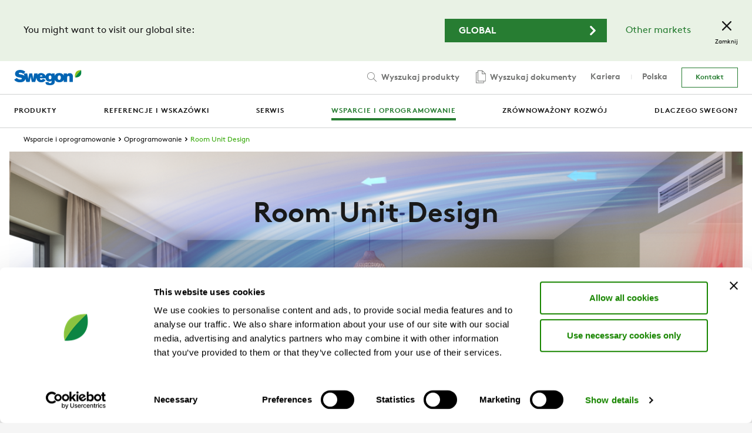

--- FILE ---
content_type: text/html; charset=utf-8
request_url: https://www.swegon.com/pl/wsparcie/oprogramowanie/room-unit-design/
body_size: 51025
content:
<!DOCTYPE html>
<html class="no-js" lang="pl">
<head>
    <meta charset="utf-8" />
    <meta http-equiv="x-ua-compatible" content="ie=edge">
    <script id="Cookiebot" src="https://consent.cookiebot.com/uc.js" data-cbid="7b60aeb3-682f-4f58-a880-61e3833e8205" data-blockingmode="auto" type="text/javascript" data-georegions="{'region':'DE','cbid':'33ae3342-4a76-4df0-873e-2f45a8e9d602'}"></script>
    <meta name="viewport" content="width=device-width, initial-scale=1" />
    <meta name="description" content="Room Unit Design, a web-based product selection program for indoor climate products" />
    <meta name="keywords" />

    <meta property="og:title" content="Room Unit Design | www.swegon.com" />
    <meta property="og:image" content="https://www.swegon.com/siteassets/_product-documents/home-ventilation/picturegallery/swegon_logo.png" /> 
    <meta property="og:site_name" content="Swegon" />
    <meta property="og:description" />
    <meta property="og:type" content="website" />
    <meta name="theme-color" content="#ffffff" />

    <title>Room Unit Design | www.swegon.com</title>

    <link rel="shortcut icon" href="/favicon.ico?v=11" />
    <link rel="apple-touch-icon" sizes="180x180" href="/Static/img/favicons/apple-touch-icon.png">
    <link rel="icon" type="image/png" href="/Static/img/favicons/favicon-32x32.png" sizes="32x32">
    <link rel="icon" type="image/png" href="/Static/img/favicons/favicon-16x16.png" sizes="16x16">
    <link rel="manifest" href="/Static/img/favicons/site.webmanifest.json">
    <link rel="mask-icon" href="/Static/img/favicons/safari-pinned-tab.svg" color="#5bbad5">

    <link href="/Assets/styles.css?v=202601212" rel="stylesheet">
    <link href="/Assets/print.css" rel="stylesheet" media="print">

<link href="https://www.swegon.com/pl/wsparcie/oprogramowanie/room-unit-design/" rel="canonical" /><link href="https://www.swegon.com/support/software/room-unit-design/" hreflang="x-default" rel="alternate" /><link href="https://www.swegon.com/uk/support/software/room-unit-design/" hreflang="en-GB" rel="alternate" /><link href="https://www.swegon.com/de/support/software/room-unit-design/" hreflang="de" rel="alternate" /><link href="https://www.swegon.com/fr/Assistance/logiciels/room-unit-design/" hreflang="fr" rel="alternate" /><link href="https://www.swegon.com/es/soporte/software/room-unit-design/" hreflang="es" rel="alternate" /><link href="https://www.swegon.com/sv/support/software/room-unit-design/" hreflang="sv" rel="alternate" /><link href="https://www.swegon.com/no/support/software/room-unit-design/" hreflang="no" rel="alternate" /><link href="https://www.swegon.com/da/support/software/room-unit-design/" hreflang="da" rel="alternate" /><link href="https://www.swegon.com/fi/tekninen-tuki/ohjelmat/room-unit-design/" hreflang="fi" rel="alternate" /><link href="https://www.swegon.com/nl-be/ondersteuning/software/room-unit-design/" hreflang="nl-BE" rel="alternate" /><link href="https://www.swegon.com/fr-be/assistance/logiciels/room-unit-design/" hreflang="fr-BE" rel="alternate" /><link href="https://www.swegon.com/fr-ch/assistance/logiciels/room-unit-design/" hreflang="fr-CH" rel="alternate" /><link href="https://www.swegon.com/de-ch/support/software/room-unit-design/" hreflang="de-CH" rel="alternate" /><link href="https://www.swegon.com/pl/wsparcie/oprogramowanie/room-unit-design/" hreflang="pl" rel="alternate" /><link href="https://www.swegon.com/na/support/software/room-unit-design/" hreflang="en-US" rel="alternate" />
    <!-- Google Tag Manager -->
    <script>
        (function (w, d, s, l, i) {
            w[l] = w[l] || []; w[l].push({
                'gtm.start':
                    new Date().getTime(), event: 'gtm.js'
            }); var f = d.getElementsByTagName(s)[0],
                j = d.createElement(s), dl = l != 'dataLayer' ? '& l=' + l : ''; j.async = true; j.src =
                    'https://www.googletagmanager.com/gtm.js?id=' + i + dl; f.parentNode.insertBefore(j, f);
        })(window, document, 'script', 'dataLayer', 'GTM-TZN3M9S');</script>
    <!-- End Google Tag Manager -->
    
</head>
<body>
    <!-- Google Tag Manager (noscript) -->
    <noscript>
        <iframe src="https://www.googletagmanager.com/ns.html?id=GTM-TZN3M9S" height="0" width="0" style="display:none;visibility:hidden"></iframe>
    </noscript>
    <!-- End Google Tag Manager (noscript) -->

    <div id="reactRootNode"></div>
    <nav class="skip-link">
        <div class="skip-link__inner">
            <a class="link skip-link__anchor" href="#main">
                <span class="skip-link__label"> Przejd&#x17A; do tre&#x15B;ci g&#x142;&#xF3;wnej</span>
            </a>
        </div>
    </nav>
    
<div class="top-bar">
	<div class="top-bar__inner">
		<div class="top-bar__content">
			<div class="row row--align-center">
				<div class="col col--span-12 col--span-m-6 col--bottom-gutter col--no-gutter-bottom-m">
					<div class="row">
						<div class="col col--no-gutter-left">
								<p class="h-no-margin">You might want to visit our global site:</p>

						</div>
					</div>
				</div>
				<div class="col col--span-12 col--span-m-6 col--align-end col--no-gutter h-text-align-center h-text-align-right-m">
					<div class="row row--align-center row--justify-end-m">
						<div class="col col--span-12 col--span-xs-6 col--span-xxl-5 col--gutter-right-xs col--bottom-gutter col--no-gutter-bottom-xs h-text-align-center h-text-align-right-m">
							<a class="button  button--wide h-no-margin button--icon" href="/support/software/room-unit-design/">
								<span class="button__label">Global</span>
								<svg class="icon button__icon" focusable="false">
									<use xlink:href="#icon-chevron-right"></use>
								</svg>
							</a>
						</div>
                            <div class="col col--span-12 col--span-xs-6 col--auto-width-m col--gutter-left-xs col--gutter-left-xs h-text-align-center h-text-align-right-m">
                                <a href="#" class="h-margin-x-2" aria-controls="market-selector">Other markets</a>
                            </div>
					</div>
				</div>
			</div>
		</div>
		<button class="top-bar__close" data-cookie="marketisselected" data-cookie-consent="preferences">
			<svg class="icon top-bar__icon" focusable="false">
				<use xlink:href="#icon-close"></use>
			</svg>
			<span class="top-bar__label">Zamknij</span>
		</button>
	</div>
</div>

    <div class="site-wrapper">

<header role="banner" class="header header--large  header--subnav-open">
    <div class="header__container">
        <div class="header__overlay"></div>
        <div class="header__inner">
            <div class="header__topbar">

                <div class="header__topbar-inner">
                    <a class="header__logo" title="Return to start page" href="https://www.swegon.com/pl/">
                        <img src="/siteassets/logos/logo.svg?v=1620107735" alt="">
                    </a>
                </div>

                    <div class="header__search" id="header__search">


<div data-react="search-widget" data-props="{&quot;endpoint&quot;:&quot;/api/search/products&quot;,&quot;searchPageUrl&quot;:&quot;/pl/wyniki-wyszukiwania-produktow/&quot;,&quot;form&quot;:{&quot;method&quot;:&quot;POST&quot;,&quot;body&quot;:{&quot;language&quot;:&quot;pl&quot;,&quot;includeOnlyBuyable&quot;:&quot;false&quot;}},&quot;className&quot;:&quot;search-field--big&quot;,&quot;seeMoreText&quot;:&quot;Wy&#x15B;wietl wszystko&quot;,&quot;placeholderText&quot;:&quot;Wyszukaj produkty&quot;}"></div>
                    </div>
            </div>

            <div class="header__mobile-menu">
                <button class="menu-button">
                    <span class="menu-button__icon"></span>
                    <span class="menu-button__label-wrapper">
                        <span class="menu-button__label menu-button__label--close">Menu</span>
                        <span class="menu-button__label menu-button__label--open">Zamknij</span>
                    </span>
                </button>
            </div>

            <div class="header__main-nav">
                <div class="header__primary-nav">
                        <div class="header__secondary-nav">
                            <nav role="navigation" class="secondary-nav" aria-label="Menu">
                                <ul class="secondary-nav__menu">

                                        <li class="secondary-nav__menu-item" id="find-products-li">
                                            <button class="secondary-nav__link open-search-button" aria-expanded="false" aria-controls="header__search">
                                                <svg class="icon secondary-nav__icon" focusable="false">
                                                    <use xlink:href="#icon-search-small"></use>
                                                </svg>
                                                Wyszukaj produkty
                                            </button>
                                        </li>

                                        <li id="find-documents-li" class="secondary-nav__menu-item">
                                            <a id="find-documents-link" class="secondary-nav__link " href="/pl/wsparcie/znajd-informacje/znajd-dokumenty/">
                                                <svg class="icon secondary-nav__icon" focusable="false">
                                                    <use xlink:href="#icon-documents"></use>
                                                </svg>
                                                Wyszukaj dokumenty
                                            </a>
                                        </li>

                                        <li id="career-li" class="secondary-nav__menu-item">
                                            <a id="career-link" class="secondary-nav__link " href="https://www.swegon.com/pl/kariera/">
                                                Kariera
                                            </a>
                                        </li>

                                        <li id="language-selector-li" class="secondary-nav__menu-item secondary-nav__link__divider">
                                            <button class="secondary-nav__link" aria-controls="market-selector">
                                                Polska
                                            </button>
                                        </li>

                                        <li class="secondary-nav__menu-item">
                                            <a href="/pl/kontakt/" class="secondary-nav__link  secondary-nav__link--button">
                                                Kontakt
                                            </a>
                                        </li>
                                </ul>
                            </nav>

                        </div>
                    <nav role="navigation" class="primary-nav" aria-label="Menu">
                        <div class="primary-nav__inner">
                            <ul class="primary-nav__menu">
                                    <li class="primary-nav__menu-item ">
                                        <a href="/pl/produkty-i-uslugi/" target="" class="primary-nav__link" aria-controls="produkty--19">
                                            <span class="primary-nav__menu-item-inner">Produkty</span>
                                                <span class="primary-nav__icon">
                                                    <svg class="icon" focusable="false">
                                                        <use xlink:href="#icon-chevron-right"></use>
                                                    </svg>
                                                </span>
                                        </a>
                                    </li>
                                    <li class="primary-nav__menu-item ">
                                        <a href="/pl/referencje-i-wskazowki/" target="" class="primary-nav__link" aria-controls="referencje-i-wskazowki-50">
                                            <span class="primary-nav__menu-item-inner">Referencje i wskaz&#xF3;wki</span>
                                                <span class="primary-nav__icon">
                                                    <svg class="icon" focusable="false">
                                                        <use xlink:href="#icon-chevron-right"></use>
                                                    </svg>
                                                </span>
                                        </a>
                                    </li>
                                    <li class="primary-nav__menu-item ">
                                        <a href="/pl/serwis/" target="" class="primary-nav__link" >
                                            <span class="primary-nav__menu-item-inner">Serwis</span>
                                        </a>
                                    </li>
                                    <li class="primary-nav__menu-item primary-nav__menu-item--active">
                                        <a href="/pl/wsparcie/" target="" class="primary-nav__link" aria-controls="wsparcie-13">
                                            <span class="primary-nav__menu-item-inner">Wsparcie i oprogramowanie</span>
                                                <span class="primary-nav__icon">
                                                    <svg class="icon" focusable="false">
                                                        <use xlink:href="#icon-chevron-right"></use>
                                                    </svg>
                                                </span>
                                        </a>
                                    </li>
                                    <li class="primary-nav__menu-item ">
                                        <a href="/pl/zrownowazony-rozwoj/" target="" class="primary-nav__link" >
                                            <span class="primary-nav__menu-item-inner">Zr&#xF3;wnowa&#x17C;ony rozw&#xF3;j</span>
                                        </a>
                                    </li>
                                    <li class="primary-nav__menu-item ">
                                        <a href="/pl/dlaczego-swegon/" target="" class="primary-nav__link" >
                                            <span class="primary-nav__menu-item-inner">Dlaczego Swegon?</span>
                                        </a>
                                    </li>
                            </ul>
                        </div>
                    </nav>
                    <nav>
        <div class="subnav  " id="subnav-produkty--19" aria-hidden="true">
            <button class="subnav__button">
                <svg class="icon subnav__button-icon" focusable="false">
                    <use xlink:href="#icon-chevron-left"></use>
                </svg>
                Menu g&#x142;&#xF3;wne
            </button>
            <div class="subnav__header">
                <div class="subnav__title">Produkty</div>
                <a href="/pl/produkty-i-uslugi/" class="link link--small">
                    <span class="link__label">Przejd&#x17A; do strony</span>
                </a>
            </div>
            <div class="subnav__content">
                <ul class="subnav__list">
                        <li class="subnav__list-item ">
                            <a href="/pl/produkty-i-uslugi/klimatyzacja/" class="link link--icon link--dark link--small" aria-controls=subnav-Air-handling-2b72d063-pl.aspx-1073742547>
                                <span class="link__label">Klimatyzacja</span>
                                    <svg class="icon link__icon" focusable="false">
                                        <use xlink:href="#icon-chevron-right"></use>
                                    </svg>
                            </a>

        <div class="subnav subnav--submenu " id="subnav-Air-handling-2b72d063-pl.aspx-1073742547" aria-hidden="true">
            <button class="subnav__button">
                <svg class="icon subnav__button-icon" focusable="false">
                    <use xlink:href="#icon-chevron-left"></use>
                </svg>
                Menu g&#x142;&#xF3;wne
            </button>
            <div class="subnav__header">
                <div class="subnav__title">Klimatyzacja</div>
                <a href="/pl/produkty-i-uslugi/klimatyzacja/" class="link link--small">
                    <span class="link__label">Przejd&#x17A; do strony</span>
                </a>
            </div>
            <div class="subnav__content">
                <ul class="subnav__list">
                        <li class="subnav__list-item ">
                            <a href="/pl/produkty-i-uslugi/klimatyzacja/centrale-klimatyzacyjne/" class="link link--icon link--dark link--small" >
                                <span class="link__label">Centrale klimatyzacyjne</span>
                            </a>

                        </li>
                </ul>
            </div>
        </div>
                        </li>
                        <li class="subnav__list-item ">
                            <a href="/pl/produkty-i-uslugi/dystrybucja-powietrza/" class="link link--icon link--dark link--small" aria-controls=subnav-Air-distribution-pl.aspx-1073742570>
                                <span class="link__label">Dystrybucja powietrza</span>
                                    <svg class="icon link__icon" focusable="false">
                                        <use xlink:href="#icon-chevron-right"></use>
                                    </svg>
                            </a>

        <div class="subnav subnav--submenu " id="subnav-Air-distribution-pl.aspx-1073742570" aria-hidden="true">
            <button class="subnav__button">
                <svg class="icon subnav__button-icon" focusable="false">
                    <use xlink:href="#icon-chevron-left"></use>
                </svg>
                Menu g&#x142;&#xF3;wne
            </button>
            <div class="subnav__header">
                <div class="subnav__title">Dystrybucja powietrza</div>
                <a href="/pl/produkty-i-uslugi/dystrybucja-powietrza/" class="link link--small">
                    <span class="link__label">Przejd&#x17A; do strony</span>
                </a>
            </div>
            <div class="subnav__content">
                <ul class="subnav__list">
                        <li class="subnav__list-item ">
                            <a href="/pl/produkty-i-uslugi/dystrybucja-powietrza/regulatory-i-jednostki-pomiarowe/" class="link link--icon link--dark link--small" >
                                <span class="link__label">Regulatory i jednostki pomiarowe</span>
                            </a>

                        </li>
                        <li class="subnav__list-item ">
                            <a href="/pl/produkty-i-uslugi/dystrybucja-powietrza/tumik/" class="link link--icon link--dark link--small" >
                                <span class="link__label">T&#x142;umik</span>
                            </a>

                        </li>
                        <li class="subnav__list-item ">
                            <a href="/pl/produkty-i-uslugi/dystrybucja-powietrza/aluzje/" class="link link--icon link--dark link--small" >
                                <span class="link__label">&#x17B;aluzje</span>
                            </a>

                        </li>
                </ul>
            </div>
        </div>
                        </li>
                        <li class="subnav__list-item ">
                            <a href="/pl/produkty-i-uslugi/produkty-pomieszczeniowe/" class="link link--icon link--dark link--small" aria-controls=subnav-Room-Units-7ad19b53-pl.aspx-1073742592>
                                <span class="link__label">Produkty pomieszczeniowe</span>
                                    <svg class="icon link__icon" focusable="false">
                                        <use xlink:href="#icon-chevron-right"></use>
                                    </svg>
                            </a>

        <div class="subnav subnav--submenu " id="subnav-Room-Units-7ad19b53-pl.aspx-1073742592" aria-hidden="true">
            <button class="subnav__button">
                <svg class="icon subnav__button-icon" focusable="false">
                    <use xlink:href="#icon-chevron-left"></use>
                </svg>
                Menu g&#x142;&#xF3;wne
            </button>
            <div class="subnav__header">
                <div class="subnav__title">Produkty pomieszczeniowe</div>
                <a href="/pl/produkty-i-uslugi/produkty-pomieszczeniowe/" class="link link--small">
                    <span class="link__label">Przejd&#x17A; do strony</span>
                </a>
            </div>
            <div class="subnav__content">
                <ul class="subnav__list">
                        <li class="subnav__list-item ">
                            <a href="/pl/produkty-i-uslugi/produkty-pomieszczeniowe/nawiewniki-i-wywiewniki/" class="link link--icon link--dark link--small" >
                                <span class="link__label">Nawiewniki i wywiewniki</span>
                            </a>

                        </li>
                        <li class="subnav__list-item ">
                            <a href="/pl/produkty-i-uslugi/produkty-pomieszczeniowe/moduy-chodzce-i-klimakonwektory-indukcyjne/" class="link link--icon link--dark link--small" >
                                <span class="link__label">Modu&#x142;y ch&#x142;odz&#x105;ce i klimakonwektory indukcyjne</span>
                            </a>

                        </li>
                </ul>
            </div>
        </div>
                        </li>
                        <li class="subnav__list-item ">
                            <a href="/pl/produkty-i-uslugi/agregaty-chodnicze-i-pompy-ciepa/" class="link link--icon link--dark link--small" aria-controls=subnav-Cooling-heating-production-pl.aspx-1073742647>
                                <span class="link__label">Agregaty ch&#x142;odnicze i pompy ciep&#x142;a</span>
                                    <svg class="icon link__icon" focusable="false">
                                        <use xlink:href="#icon-chevron-right"></use>
                                    </svg>
                            </a>

        <div class="subnav subnav--submenu " id="subnav-Cooling-heating-production-pl.aspx-1073742647" aria-hidden="true">
            <button class="subnav__button">
                <svg class="icon subnav__button-icon" focusable="false">
                    <use xlink:href="#icon-chevron-left"></use>
                </svg>
                Menu g&#x142;&#xF3;wne
            </button>
            <div class="subnav__header">
                <div class="subnav__title">Agregaty ch&#x142;odnicze i pompy ciep&#x142;a</div>
                <a href="/pl/produkty-i-uslugi/agregaty-chodnicze-i-pompy-ciepa/" class="link link--small">
                    <span class="link__label">Przejd&#x17A; do strony</span>
                </a>
            </div>
            <div class="subnav__content">
                <ul class="subnav__list">
                        <li class="subnav__list-item ">
                            <a href="/pl/produkty-i-uslugi/agregaty-chodnicze-i-pompy-ciepa/ogrzewanie-i-chodzenie/" class="link link--icon link--dark link--small" >
                                <span class="link__label">Ogrzewanie i ch&#x142;odzenie</span>
                            </a>

                        </li>
                        <li class="subnav__list-item ">
                            <a href="/pl/produkty-i-uslugi/agregaty-chodnicze-i-pompy-ciepa/free-cooling/" class="link link--icon link--dark link--small" >
                                <span class="link__label">Free-cooling</span>
                            </a>

                        </li>
                        <li class="subnav__list-item ">
                            <a href="/pl/produkty-i-uslugi/agregaty-chodnicze-i-pompy-ciepa/chodzenie-serwerowni/" class="link link--icon link--dark link--small" >
                                <span class="link__label">Ch&#x142;odzenie serwerowni</span>
                            </a>

                        </li>
                        <li class="subnav__list-item ">
                            <a href="/pl/produkty-i-uslugi/agregaty-chodnicze-i-pompy-ciepa/zdalne-rodo/" class="link link--icon link--dark link--small" >
                                <span class="link__label">Zdalne &#x17A;r&#xF3;d&#x142;o</span>
                            </a>

                        </li>
                        <li class="subnav__list-item ">
                            <a href="/pl/produkty-i-uslugi/agregaty-chodnicze-i-pompy-ciepa/ogrzewanie/" class="link link--icon link--dark link--small" >
                                <span class="link__label">Ogrzewanie</span>
                            </a>

                        </li>
                </ul>
            </div>
        </div>
                        </li>
                        <li class="subnav__list-item ">
                            <a href="/pl/produkty-i-uslugi/systemy-zarzdzania-pomieszczeniem/" class="link link--icon link--dark link--small" aria-controls=subnav-Room-management-systems-7d876ec0-pl.aspx-1073742669>
                                <span class="link__label">Systemy zarz&#x105;dzania pomieszczeniem</span>
                                    <svg class="icon link__icon" focusable="false">
                                        <use xlink:href="#icon-chevron-right"></use>
                                    </svg>
                            </a>

        <div class="subnav subnav--submenu " id="subnav-Room-management-systems-7d876ec0-pl.aspx-1073742669" aria-hidden="true">
            <button class="subnav__button">
                <svg class="icon subnav__button-icon" focusable="false">
                    <use xlink:href="#icon-chevron-left"></use>
                </svg>
                Menu g&#x142;&#xF3;wne
            </button>
            <div class="subnav__header">
                <div class="subnav__title">Systemy zarz&#x105;dzania pomieszczeniem</div>
                <a href="/pl/produkty-i-uslugi/systemy-zarzdzania-pomieszczeniem/" class="link link--small">
                    <span class="link__label">Przejd&#x17A; do strony</span>
                </a>
            </div>
            <div class="subnav__content">
                <ul class="subnav__list">
                        <li class="subnav__list-item ">
                            <a href="/pl/produkty-i-uslugi/systemy-zarzdzania-pomieszczeniem/wise/" class="link link--icon link--dark link--small" >
                                <span class="link__label">WISE</span>
                            </a>

                        </li>
                        <li class="subnav__list-item ">
                            <a href="/pl/produkty-i-uslugi/systemy-zarzdzania-pomieszczeniem/react/" class="link link--icon link--dark link--small" >
                                <span class="link__label">REACT</span>
                            </a>

                        </li>
                        <li class="subnav__list-item ">
                            <a href="/pl/produkty-i-uslugi/systemy-zarzdzania-pomieszczeniem/sterowniki-pokojowe/" class="link link--icon link--dark link--small" >
                                <span class="link__label">Sterowniki pokojowe</span>
                            </a>

                        </li>
                </ul>
            </div>
        </div>
                        </li>
                        <li class="subnav__list-item ">
                            <a href="/pl/produkty-i-uslugi/systemy-nawilzania/" class="link link--icon link--dark link--small" aria-controls=subnav-Humidification-systems-pl.aspx-1073742680>
                                <span class="link__label">Systemy nawil&#x17C;ania</span>
                                    <svg class="icon link__icon" focusable="false">
                                        <use xlink:href="#icon-chevron-right"></use>
                                    </svg>
                            </a>

        <div class="subnav subnav--submenu " id="subnav-Humidification-systems-pl.aspx-1073742680" aria-hidden="true">
            <button class="subnav__button">
                <svg class="icon subnav__button-icon" focusable="false">
                    <use xlink:href="#icon-chevron-left"></use>
                </svg>
                Menu g&#x142;&#xF3;wne
            </button>
            <div class="subnav__header">
                <div class="subnav__title">Systemy nawil&#x17C;ania</div>
                <a href="/pl/produkty-i-uslugi/systemy-nawilzania/" class="link link--small">
                    <span class="link__label">Przejd&#x17A; do strony</span>
                </a>
            </div>
            <div class="subnav__content">
                <ul class="subnav__list">
                        <li class="subnav__list-item ">
                            <a href="/pl/produkty-i-uslugi/systemy-nawilzania/nawilzacze-parowe/" class="link link--icon link--dark link--small" >
                                <span class="link__label">Nawil&#x17C;acze parowe</span>
                            </a>

                        </li>
                        <li class="subnav__list-item ">
                            <a href="/pl/produkty-i-uslugi/systemy-nawilzania/nawilzacze-wodne/" class="link link--icon link--dark link--small" >
                                <span class="link__label">Nawil&#x17C;acze wodne</span>
                            </a>

                        </li>
                        <li class="subnav__list-item ">
                            <a href="/pl/produkty-i-uslugi/systemy-nawilzania/uzdatnianie-wody/" class="link link--icon link--dark link--small" >
                                <span class="link__label">Uzdatnianie wody</span>
                            </a>

                        </li>
                </ul>
            </div>
        </div>
                        </li>
                        <li class="subnav__list-item ">
                            <a href="/pl/produkty-i-uslugi/usugi-i-czno/" class="link link--icon link--dark link--small" aria-controls=subnav-Services-connectivity-b5e3eb1d-pl.aspx-1073742694>
                                <span class="link__label">Us&#x142;ugi i &#x142;&#x105;czno&#x15B;&#x107;</span>
                                    <svg class="icon link__icon" focusable="false">
                                        <use xlink:href="#icon-chevron-right"></use>
                                    </svg>
                            </a>

        <div class="subnav subnav--submenu " id="subnav-Services-connectivity-b5e3eb1d-pl.aspx-1073742694" aria-hidden="true">
            <button class="subnav__button">
                <svg class="icon subnav__button-icon" focusable="false">
                    <use xlink:href="#icon-chevron-left"></use>
                </svg>
                Menu g&#x142;&#xF3;wne
            </button>
            <div class="subnav__header">
                <div class="subnav__title">Us&#x142;ugi i &#x142;&#x105;czno&#x15B;&#x107;</div>
                <a href="/pl/produkty-i-uslugi/usugi-i-czno/" class="link link--small">
                    <span class="link__label">Przejd&#x17A; do strony</span>
                </a>
            </div>
            <div class="subnav__content">
                <ul class="subnav__list">
                        <li class="subnav__list-item ">
                            <a href="/pl/produkty-i-uslugi/usugi-i-czno/usugi-cyfrowe/" class="link link--icon link--dark link--small" >
                                <span class="link__label">Us&#x142;ugi cyfrowe</span>
                            </a>

                        </li>
                </ul>
            </div>
        </div>
                        </li>
                </ul>
            </div>
        </div>
        <div class="subnav  " id="subnav-referencje-i-wskazowki-50" aria-hidden="true">
            <button class="subnav__button">
                <svg class="icon subnav__button-icon" focusable="false">
                    <use xlink:href="#icon-chevron-left"></use>
                </svg>
                Menu g&#x142;&#xF3;wne
            </button>
            <div class="subnav__header">
                <div class="subnav__title">Referencje i wskaz&#xF3;wki</div>
                <a href="/pl/referencje-i-wskazowki/" class="link link--small">
                    <span class="link__label">Przejd&#x17A; do strony</span>
                </a>
            </div>
            <div class="subnav__content">
                <ul class="subnav__list">
                        <li class="subnav__list-item ">
                            <a href="/pl/referencje-i-wskazowki/referencje/" class="link link--icon link--dark link--small" aria-controls=subnav-referencje-49>
                                <span class="link__label">Referencje</span>
                                    <svg class="icon link__icon" focusable="false">
                                        <use xlink:href="#icon-chevron-right"></use>
                                    </svg>
                            </a>

        <div class="subnav subnav--submenu " id="subnav-referencje-49" aria-hidden="true">
            <button class="subnav__button">
                <svg class="icon subnav__button-icon" focusable="false">
                    <use xlink:href="#icon-chevron-left"></use>
                </svg>
                Referencje i wskaz&#xF3;wki
            </button>
            <div class="subnav__header">
                <div class="subnav__title">Referencje</div>
                <a href="/pl/referencje-i-wskazowki/referencje/" class="link link--small">
                    <span class="link__label">Przejd&#x17A; do strony</span>
                </a>
            </div>
            <div class="subnav__content">
                <ul class="subnav__list">
                        <li class="subnav__list-item ">
                            <a href="/pl/referencje-i-wskazowki/referencje/hotele/" class="link link--icon link--dark link--small" >
                                <span class="link__label">Hotele</span>
                            </a>

                        </li>
                        <li class="subnav__list-item ">
                            <a href="/pl/referencje-i-wskazowki/referencje/biurowce/" class="link link--icon link--dark link--small" >
                                <span class="link__label">Biurowce</span>
                            </a>

                        </li>
                        <li class="subnav__list-item ">
                            <a href="/pl/referencje-i-wskazowki/referencje/obiekty-certyfikowane/" class="link link--icon link--dark link--small" >
                                <span class="link__label">Obiekty certyfikowane</span>
                            </a>

                        </li>
                        <li class="subnav__list-item ">
                            <a href="/pl/referencje-i-wskazowki/referencje/uzyteczosc-publiczna/" class="link link--icon link--dark link--small" >
                                <span class="link__label">Obiekty u&#x17C;yteczno&#x15B;ci publicznej</span>
                            </a>

                        </li>
                        <li class="subnav__list-item ">
                            <a href="/pl/referencje-i-wskazowki/referencje/obiekty-przemysowe/" class="link link--icon link--dark link--small" >
                                <span class="link__label">Obiekty przemys&#x142;owe</span>
                            </a>

                        </li>
                        <li class="subnav__list-item ">
                            <a href="/pl/referencje-i-wskazowki/referencje/obiekty-zagranicz/" class="link link--icon link--dark link--small" >
                                <span class="link__label">Obiekty zagraniczne</span>
                            </a>

                        </li>
                </ul>
            </div>
        </div>
                        </li>
                        <li class="subnav__list-item ">
                            <a href="/pl/referencje-i-wskazowki/konkretne-zastosowania/" class="link link--icon link--dark link--small" aria-controls=subnav-konkretne-zastosowania-42765>
                                <span class="link__label">Konkretne zastosowania</span>
                                    <svg class="icon link__icon" focusable="false">
                                        <use xlink:href="#icon-chevron-right"></use>
                                    </svg>
                            </a>

        <div class="subnav subnav--submenu " id="subnav-konkretne-zastosowania-42765" aria-hidden="true">
            <button class="subnav__button">
                <svg class="icon subnav__button-icon" focusable="false">
                    <use xlink:href="#icon-chevron-left"></use>
                </svg>
                Referencje i wskaz&#xF3;wki
            </button>
            <div class="subnav__header">
                <div class="subnav__title">Konkretne zastosowania</div>
                <a href="/pl/referencje-i-wskazowki/konkretne-zastosowania/" class="link link--small">
                    <span class="link__label">Przejd&#x17A; do strony</span>
                </a>
            </div>
            <div class="subnav__content">
                <ul class="subnav__list">
                        <li class="subnav__list-item ">
                            <a href="/pl/referencje-i-wskazowki/konkretne-zastosowania/biurowce--nawiewniki-wywiewniki/" class="link link--icon link--dark link--small" >
                                <span class="link__label">Biurowce &#x2013; Systemy wentylacyjne nawiewno-wywiewne</span>
                            </a>

                        </li>
                        <li class="subnav__list-item ">
                            <a href="/pl/referencje-i-wskazowki/konkretne-zastosowania/biurowce--moduy-sufitowe-i-klimakonwektory-indukcyjne/" class="link link--icon link--dark link--small" >
                                <span class="link__label">Biurowce &#x2013; Systemy wodne: modu&#x142;y sufitowe, belki i klimakonwektory indukcyjne</span>
                            </a>

                        </li>
                        <li class="subnav__list-item ">
                            <a href="/pl/referencje-i-wskazowki/konkretne-zastosowania/butiker/" class="link link--icon link--dark link--small" >
                                <span class="link__label">Sklepy</span>
                            </a>

                        </li>
                        <li class="subnav__list-item ">
                            <a href="/pl/referencje-i-wskazowki/konkretne-zastosowania/hotele/" class="link link--icon link--dark link--small" >
                                <span class="link__label">Hotele</span>
                            </a>

                        </li>
                        <li class="subnav__list-item ">
                            <a href="/pl/referencje-i-wskazowki/konkretne-zastosowania/centra-danych/" class="link link--icon link--dark link--small" >
                                <span class="link__label">Centra danych</span>
                            </a>

                        </li>
                        <li class="subnav__list-item ">
                            <a href="/pl/referencje-i-wskazowki/konkretne-zastosowania/budynki-przemysowe/" class="link link--icon link--dark link--small" >
                                <span class="link__label">Budynki przemys&#x142;owe</span>
                            </a>

                        </li>
                </ul>
            </div>
        </div>
                        </li>
                        <li class="subnav__list-item ">
                            <a href="/pl/referencje-i-wskazowki/informacje-techniczne/" class="link link--icon link--dark link--small" aria-controls=subnav-informacje-techniczne-42767>
                                <span class="link__label">Informacje techniczne</span>
                                    <svg class="icon link__icon" focusable="false">
                                        <use xlink:href="#icon-chevron-right"></use>
                                    </svg>
                            </a>

        <div class="subnav subnav--submenu " id="subnav-informacje-techniczne-42767" aria-hidden="true">
            <button class="subnav__button">
                <svg class="icon subnav__button-icon" focusable="false">
                    <use xlink:href="#icon-chevron-left"></use>
                </svg>
                Referencje i wskaz&#xF3;wki
            </button>
            <div class="subnav__header">
                <div class="subnav__title">Informacje techniczne</div>
                <a href="/pl/referencje-i-wskazowki/informacje-techniczne/" class="link link--small">
                    <span class="link__label">Przejd&#x17A; do strony</span>
                </a>
            </div>
            <div class="subnav__content">
                <ul class="subnav__list">
                        <li class="subnav__list-item ">
                            <a href="/pl/referencje-i-wskazowki/informacje-techniczne/rodzaje-wymiennikow-ciepa/" class="link link--icon link--dark link--small" >
                                <span class="link__label">Rodzaje wymiennik&#xF3;w ciep&#x142;a</span>
                            </a>

                        </li>
                        <li class="subnav__list-item ">
                            <a href="/pl/referencje-i-wskazowki/informacje-techniczne/chodzenie-free-cooling-lub-za-pomoc-sprarki/" class="link link--icon link--dark link--small" >
                                <span class="link__label">Ch&#x142;odzenie swobodne (free cooling) czy z wykorzystaniem uk&#x142;adu spr&#x119;&#x17C;arkowego?</span>
                            </a>

                        </li>
                        <li class="subnav__list-item ">
                            <a href="/pl/referencje-i-wskazowki/informacje-techniczne/zasady-wentylacji/" class="link link--icon link--dark link--small" >
                                <span class="link__label">Zasady wentylacji</span>
                            </a>

                        </li>
                        <li class="subnav__list-item ">
                            <a href="/pl/referencje-i-wskazowki/informacje-techniczne/powietrze-lub-woda/" class="link link--icon link--dark link--small" >
                                <span class="link__label">Ch&#x142;odzenie wod&#x105; czy powietrzem?</span>
                            </a>

                        </li>
                        <li class="subnav__list-item ">
                            <a href="/pl/referencje-i-wskazowki/informacje-techniczne/wentylacja-zalena-od-potrzeb/" class="link link--icon link--dark link--small" >
                                <span class="link__label">Wentylacja zale&#x17C;na od potrzeb</span>
                            </a>

                        </li>
                        <li class="subnav__list-item ">
                            <a href="/pl/referencje-i-wskazowki/informacje-techniczne/ogrzewanie/" class="link link--icon link--dark link--small" >
                                <span class="link__label">Ogrzewanie</span>
                            </a>

                        </li>
                </ul>
            </div>
        </div>
                        </li>
                        <li class="subnav__list-item ">
                            <a href="https://blog.swegon.com/pl" class="link link--icon link--dark link--small" >
                                <span class="link__label">Blog</span>
                            </a>

                        </li>
                </ul>
            </div>
        </div>
        <div class="subnav  subnav--submenu-open" id="subnav-wsparcie-13" aria-hidden="false">
            <button class="subnav__button">
                <svg class="icon subnav__button-icon" focusable="false">
                    <use xlink:href="#icon-chevron-left"></use>
                </svg>
                Menu g&#x142;&#xF3;wne
            </button>
            <div class="subnav__header">
                <div class="subnav__title">Wsparcie i oprogramowanie</div>
                <a href="/pl/wsparcie/" class="link link--small">
                    <span class="link__label">Przejd&#x17A; do strony</span>
                </a>
            </div>
            <div class="subnav__content">
                <ul class="subnav__list">
                        <li class="subnav__list-item ">
                            <a href="/pl/wsparcie/znajd-informacje/" class="link link--icon link--dark link--small" aria-controls=subnav-znajd-informacje-45479>
                                <span class="link__label">Znajd&#x17A; informacje</span>
                                    <svg class="icon link__icon" focusable="false">
                                        <use xlink:href="#icon-chevron-right"></use>
                                    </svg>
                            </a>

        <div class="subnav subnav--submenu " id="subnav-znajd-informacje-45479" aria-hidden="true">
            <button class="subnav__button">
                <svg class="icon subnav__button-icon" focusable="false">
                    <use xlink:href="#icon-chevron-left"></use>
                </svg>
                Wsparcie i oprogramowanie
            </button>
            <div class="subnav__header">
                <div class="subnav__title">Znajd&#x17A; informacje</div>
                <a href="/pl/wsparcie/znajd-informacje/" class="link link--small">
                    <span class="link__label">Przejd&#x17A; do strony</span>
                </a>
            </div>
            <div class="subnav__content">
                <ul class="subnav__list">
                        <li class="subnav__list-item ">
                            <a href="/pl/wsparcie/znajd-informacje/znajd-dokumenty/" class="link link--icon link--dark link--small" >
                                <span class="link__label">Znajd&#x17A; dokumenty</span>
                            </a>

                        </li>
                        <li class="subnav__list-item ">
                            <a href="/pl/wsparcie/znajd-informacje/archiwum-dokumentow/" class="link link--icon link--dark link--small" >
                                <span class="link__label">Archiwum dokument&#xF3;w</span>
                            </a>

                        </li>
                        <li class="subnav__list-item ">
                            <a href="/pl/wsparcie/znajd-informacje/bim/" class="link link--icon link--dark link--small" >
                                <span class="link__label">BIM</span>
                            </a>

                        </li>
                        <li class="subnav__list-item ">
                            <a href="/pl/o-firmie-swegon/jako-i-rodowisko-naturalne/certyfikacja/" class="link link--icon link--dark link--small" >
                                <span class="link__label">Certyfikaty</span>
                            </a>

                        </li>
                </ul>
            </div>
        </div>
                        </li>
                        <li class="subnav__list-item ">
                            <a href="/pl/wsparcie/obsuga-klienta/" class="link link--icon link--dark link--small" >
                                <span class="link__label">Obs&#x142;uga klienta</span>
                            </a>

                        </li>
                        <li class="subnav__list-item subnav__list-item--active">
                            <a href="/pl/wsparcie/oprogramowanie/" class="link link--icon link--dark link--small" aria-controls=subnav-oprogramowanie-12>
                                <span class="link__label">Oprogramowanie</span>
                                    <svg class="icon link__icon" focusable="false">
                                        <use xlink:href="#icon-chevron-right"></use>
                                    </svg>
                            </a>

        <div class="subnav subnav--submenu " id="subnav-oprogramowanie-12" aria-hidden="false">
            <button class="subnav__button">
                <svg class="icon subnav__button-icon" focusable="false">
                    <use xlink:href="#icon-chevron-left"></use>
                </svg>
                Wsparcie i oprogramowanie
            </button>
            <div class="subnav__header">
                <div class="subnav__title">Oprogramowanie</div>
                <a href="/pl/wsparcie/oprogramowanie/" class="link link--small">
                    <span class="link__label">Przejd&#x17A; do strony</span>
                </a>
            </div>
            <div class="subnav__content">
                <ul class="subnav__list">
                        <li class="subnav__list-item ">
                            <a href="/pl/wsparcie/oprogramowanie/#ahu" class="link link--icon link--dark link--small" >
                                <span class="link__label">Oprogramowanie do doboru central wentylacyjno-klimatyzacyjnych</span>
                            </a>

                        </li>
                        <li class="subnav__list-item ">
                            <a href="/pl/wsparcie/oprogramowanie/#roomunits" class="link link--icon link--dark link--small" >
                                <span class="link__label">Oprogramowanie do doboru produkt&#xF3;w pomieszczeniowych i element&#xF3;w kana&#x142;owych</span>
                            </a>

                        </li>
                        <li class="subnav__list-item ">
                            <a href="/pl/wsparcie/oprogramowanie/#indoorclimate" class="link link--icon link--dark link--small" >
                                <span class="link__label">Oprogramowanie obliczania zapotrzebowania na energi&#x119; i moc</span>
                            </a>

                        </li>
                        <li class="subnav__list-item ">
                            <a href="/pl/wsparcie/oprogramowanie/#connectedproducts" class="link link--icon link--dark link--small" >
                                <span class="link__label">Oprogramowanie dla po&#x142;&#x105;czonych produkt&#xF3;w</span>
                            </a>

                        </li>
                        <li class="subnav__list-item ">
                            <a href="/pl/wsparcie/oprogramowanie/#rozne" class="link link--icon link--dark link--small" >
                                <span class="link__label">R&#xF3;&#x17C;ne</span>
                            </a>

                        </li>
                        <li class="subnav__list-item ">
                            <a href="/pl/wsparcie/oprogramowanie/#bim" class="link link--icon link--dark link--small" >
                                <span class="link__label">Dodatkowe narz&#x119;dzia i informacje</span>
                            </a>

                        </li>
                </ul>
            </div>
        </div>
                        </li>
                        <li class="subnav__list-item ">
                            <a href="/pl/wsparcie/wiedza/" class="link link--icon link--dark link--small" >
                                <span class="link__label">Swegon Air Academy</span>
                            </a>

                        </li>
                </ul>
            </div>
        </div>
                    </nav>
                </div>
            </div>
        </div>
        <div class="mega-menu">
                    <div id="produkty--19" aria-hidden="true" class="mega-menu__item">
                        <div class="mega-menu__item-inner">
                            <div class="mega-menu__header">
                                <a href="/pl/produkty-i-uslugi/" class="link link--icon link--dark link--big link--bold">
                                    <span class="link__label">Produkty</span>
                                    <svg class="icon link__icon" focusable="false">
                                        <use xlink:href="#icon-chevron-right"></use>
                                    </svg>
                                </a>
                            </div>

                            <div class="mega-menu__content">
                                <div class="row">
                                        <div class="col col--span-12 col--span-xs-6 col--span-s-4 col--span-l-3">
                                            <ul class="mega-menu__list">
                                                <li class="mega-menu__list-item">
                                                    <a href="/pl/produkty-i-uslugi/klimatyzacja/" class="link link--icon link--dark link--bold">
                                                        <span class="link__label">Klimatyzacja</span>
                                                        <svg class="icon link__icon" focusable="false">
                                                            <use xlink:href="#icon-chevron-right"></use>
                                                        </svg>
                                                    </a>
                                                </li>
                                                        <li class="mega-menu__list-item">
                                                            <a href="/pl/produkty-i-uslugi/klimatyzacja/centrale-klimatyzacyjne/" class="link link--dark link--small">
                                                                <span class="link__label">Centrale klimatyzacyjne</span>
                                                            </a>
                                                        </li>
                                            </ul>
                                        </div>
                                        <div class="col col--span-12 col--span-xs-6 col--span-s-4 col--span-l-3">
                                            <ul class="mega-menu__list">
                                                <li class="mega-menu__list-item">
                                                    <a href="/pl/produkty-i-uslugi/dystrybucja-powietrza/" class="link link--icon link--dark link--bold">
                                                        <span class="link__label">Dystrybucja powietrza</span>
                                                        <svg class="icon link__icon" focusable="false">
                                                            <use xlink:href="#icon-chevron-right"></use>
                                                        </svg>
                                                    </a>
                                                </li>
                                                        <li class="mega-menu__list-item">
                                                            <a href="/pl/produkty-i-uslugi/dystrybucja-powietrza/regulatory-i-jednostki-pomiarowe/" class="link link--dark link--small">
                                                                <span class="link__label">Regulatory i jednostki pomiarowe</span>
                                                            </a>
                                                        </li>
                                                        <li class="mega-menu__list-item">
                                                            <a href="/pl/produkty-i-uslugi/dystrybucja-powietrza/tumik/" class="link link--dark link--small">
                                                                <span class="link__label">T&#x142;umik</span>
                                                            </a>
                                                        </li>
                                                        <li class="mega-menu__list-item">
                                                            <a href="/pl/produkty-i-uslugi/dystrybucja-powietrza/aluzje/" class="link link--dark link--small">
                                                                <span class="link__label">&#x17B;aluzje</span>
                                                            </a>
                                                        </li>
                                            </ul>
                                        </div>
                                        <div class="col col--span-12 col--span-xs-6 col--span-s-4 col--span-l-3">
                                            <ul class="mega-menu__list">
                                                <li class="mega-menu__list-item">
                                                    <a href="/pl/produkty-i-uslugi/produkty-pomieszczeniowe/" class="link link--icon link--dark link--bold">
                                                        <span class="link__label">Produkty pomieszczeniowe</span>
                                                        <svg class="icon link__icon" focusable="false">
                                                            <use xlink:href="#icon-chevron-right"></use>
                                                        </svg>
                                                    </a>
                                                </li>
                                                        <li class="mega-menu__list-item">
                                                            <a href="/pl/produkty-i-uslugi/produkty-pomieszczeniowe/nawiewniki-i-wywiewniki/" class="link link--dark link--small">
                                                                <span class="link__label">Nawiewniki i wywiewniki</span>
                                                            </a>
                                                        </li>
                                                        <li class="mega-menu__list-item">
                                                            <a href="/pl/produkty-i-uslugi/produkty-pomieszczeniowe/moduy-chodzce-i-klimakonwektory-indukcyjne/" class="link link--dark link--small">
                                                                <span class="link__label">Modu&#x142;y ch&#x142;odz&#x105;ce i klimakonwektory indukcyjne</span>
                                                            </a>
                                                        </li>
                                            </ul>
                                        </div>
                                        <div class="col col--span-12 col--span-xs-6 col--span-s-4 col--span-l-3">
                                            <ul class="mega-menu__list">
                                                <li class="mega-menu__list-item">
                                                    <a href="/pl/produkty-i-uslugi/agregaty-chodnicze-i-pompy-ciepa/" class="link link--icon link--dark link--bold">
                                                        <span class="link__label">Agregaty ch&#x142;odnicze i pompy ciep&#x142;a</span>
                                                        <svg class="icon link__icon" focusable="false">
                                                            <use xlink:href="#icon-chevron-right"></use>
                                                        </svg>
                                                    </a>
                                                </li>
                                                        <li class="mega-menu__list-item">
                                                            <a href="/pl/produkty-i-uslugi/agregaty-chodnicze-i-pompy-ciepa/ogrzewanie-i-chodzenie/" class="link link--dark link--small">
                                                                <span class="link__label">Ogrzewanie i ch&#x142;odzenie</span>
                                                            </a>
                                                        </li>
                                                        <li class="mega-menu__list-item">
                                                            <a href="/pl/produkty-i-uslugi/agregaty-chodnicze-i-pompy-ciepa/free-cooling/" class="link link--dark link--small">
                                                                <span class="link__label">Free-cooling</span>
                                                            </a>
                                                        </li>
                                                        <li class="mega-menu__list-item">
                                                            <a href="/pl/produkty-i-uslugi/agregaty-chodnicze-i-pompy-ciepa/chodzenie-serwerowni/" class="link link--dark link--small">
                                                                <span class="link__label">Ch&#x142;odzenie serwerowni</span>
                                                            </a>
                                                        </li>
                                                        <li class="mega-menu__list-item">
                                                            <a href="/pl/produkty-i-uslugi/agregaty-chodnicze-i-pompy-ciepa/zdalne-rodo/" class="link link--dark link--small">
                                                                <span class="link__label">Zdalne &#x17A;r&#xF3;d&#x142;o</span>
                                                            </a>
                                                        </li>
                                                        <li class="mega-menu__list-item">
                                                            <a href="/pl/produkty-i-uslugi/agregaty-chodnicze-i-pompy-ciepa/ogrzewanie/" class="link link--dark link--small">
                                                                <span class="link__label">Ogrzewanie</span>
                                                            </a>
                                                        </li>
                                            </ul>
                                        </div>
                                        <div class="col col--span-12 col--span-xs-6 col--span-s-4 col--span-l-3">
                                            <ul class="mega-menu__list">
                                                <li class="mega-menu__list-item">
                                                    <a href="/pl/produkty-i-uslugi/systemy-zarzdzania-pomieszczeniem/" class="link link--icon link--dark link--bold">
                                                        <span class="link__label">Systemy zarz&#x105;dzania pomieszczeniem</span>
                                                        <svg class="icon link__icon" focusable="false">
                                                            <use xlink:href="#icon-chevron-right"></use>
                                                        </svg>
                                                    </a>
                                                </li>
                                                        <li class="mega-menu__list-item">
                                                            <a href="/pl/produkty-i-uslugi/systemy-zarzdzania-pomieszczeniem/wise/" class="link link--dark link--small">
                                                                <span class="link__label">WISE</span>
                                                            </a>
                                                        </li>
                                                        <li class="mega-menu__list-item">
                                                            <a href="/pl/produkty-i-uslugi/systemy-zarzdzania-pomieszczeniem/react/" class="link link--dark link--small">
                                                                <span class="link__label">REACT</span>
                                                            </a>
                                                        </li>
                                                        <li class="mega-menu__list-item">
                                                            <a href="/pl/produkty-i-uslugi/systemy-zarzdzania-pomieszczeniem/sterowniki-pokojowe/" class="link link--dark link--small">
                                                                <span class="link__label">Sterowniki pokojowe</span>
                                                            </a>
                                                        </li>
                                            </ul>
                                        </div>
                                        <div class="col col--span-12 col--span-xs-6 col--span-s-4 col--span-l-3">
                                            <ul class="mega-menu__list">
                                                <li class="mega-menu__list-item">
                                                    <a href="/pl/produkty-i-uslugi/systemy-nawilzania/" class="link link--icon link--dark link--bold">
                                                        <span class="link__label">Systemy nawil&#x17C;ania</span>
                                                        <svg class="icon link__icon" focusable="false">
                                                            <use xlink:href="#icon-chevron-right"></use>
                                                        </svg>
                                                    </a>
                                                </li>
                                                        <li class="mega-menu__list-item">
                                                            <a href="/pl/produkty-i-uslugi/systemy-nawilzania/nawilzacze-parowe/" class="link link--dark link--small">
                                                                <span class="link__label">Nawil&#x17C;acze parowe</span>
                                                            </a>
                                                        </li>
                                                        <li class="mega-menu__list-item">
                                                            <a href="/pl/produkty-i-uslugi/systemy-nawilzania/nawilzacze-wodne/" class="link link--dark link--small">
                                                                <span class="link__label">Nawil&#x17C;acze wodne</span>
                                                            </a>
                                                        </li>
                                                        <li class="mega-menu__list-item">
                                                            <a href="/pl/produkty-i-uslugi/systemy-nawilzania/uzdatnianie-wody/" class="link link--dark link--small">
                                                                <span class="link__label">Uzdatnianie wody</span>
                                                            </a>
                                                        </li>
                                            </ul>
                                        </div>
                                        <div class="col col--span-12 col--span-xs-6 col--span-s-4 col--span-l-3">
                                            <ul class="mega-menu__list">
                                                <li class="mega-menu__list-item">
                                                    <a href="/pl/produkty-i-uslugi/usugi-i-czno/" class="link link--icon link--dark link--bold">
                                                        <span class="link__label">Us&#x142;ugi i &#x142;&#x105;czno&#x15B;&#x107;</span>
                                                        <svg class="icon link__icon" focusable="false">
                                                            <use xlink:href="#icon-chevron-right"></use>
                                                        </svg>
                                                    </a>
                                                </li>
                                                        <li class="mega-menu__list-item">
                                                            <a href="/pl/produkty-i-uslugi/usugi-i-czno/usugi-cyfrowe/" class="link link--dark link--small">
                                                                <span class="link__label">Us&#x142;ugi cyfrowe</span>
                                                            </a>
                                                        </li>
                                            </ul>
                                        </div>
                                </div>
                            </div>

                            <a href="#" class="mega-menu__close" aria-label="Zamknij">Zamknij</a>

                        </div>
                    </div>
                    <div id="referencje-i-wskazowki-50" aria-hidden="true" class="mega-menu__item">
                        <div class="mega-menu__item-inner">
                            <div class="mega-menu__header">
                                <a href="/pl/referencje-i-wskazowki/" class="link link--icon link--dark link--big link--bold">
                                    <span class="link__label">Referencje i wskaz&#xF3;wki</span>
                                    <svg class="icon link__icon" focusable="false">
                                        <use xlink:href="#icon-chevron-right"></use>
                                    </svg>
                                </a>
                            </div>

                            <div class="mega-menu__content">
                                <div class="row">
                                        <div class="col col--span-12 col--span-xs-6 col--span-s-4 col--span-l-3">
                                            <ul class="mega-menu__list">
                                                <li class="mega-menu__list-item">
                                                    <a href="/pl/referencje-i-wskazowki/referencje/" class="link link--icon link--dark link--bold">
                                                        <span class="link__label">Referencje</span>
                                                        <svg class="icon link__icon" focusable="false">
                                                            <use xlink:href="#icon-chevron-right"></use>
                                                        </svg>
                                                    </a>
                                                </li>
                                                        <li class="mega-menu__list-item">
                                                            <a href="/pl/referencje-i-wskazowki/referencje/hotele/" class="link link--dark link--small">
                                                                <span class="link__label">Hotele</span>
                                                            </a>
                                                        </li>
                                                        <li class="mega-menu__list-item">
                                                            <a href="/pl/referencje-i-wskazowki/referencje/biurowce/" class="link link--dark link--small">
                                                                <span class="link__label">Biurowce</span>
                                                            </a>
                                                        </li>
                                                        <li class="mega-menu__list-item">
                                                            <a href="/pl/referencje-i-wskazowki/referencje/obiekty-certyfikowane/" class="link link--dark link--small">
                                                                <span class="link__label">Obiekty certyfikowane</span>
                                                            </a>
                                                        </li>
                                                        <li class="mega-menu__list-item">
                                                            <a href="/pl/referencje-i-wskazowki/referencje/uzyteczosc-publiczna/" class="link link--dark link--small">
                                                                <span class="link__label">Obiekty u&#x17C;yteczno&#x15B;ci publicznej</span>
                                                            </a>
                                                        </li>
                                                        <li class="mega-menu__list-item">
                                                            <a href="/pl/referencje-i-wskazowki/referencje/obiekty-przemysowe/" class="link link--dark link--small">
                                                                <span class="link__label">Obiekty przemys&#x142;owe</span>
                                                            </a>
                                                        </li>
                                                        <li class="mega-menu__list-item">
                                                            <a href="/pl/referencje-i-wskazowki/referencje/obiekty-zagranicz/" class="link link--dark link--small">
                                                                <span class="link__label">Obiekty zagraniczne</span>
                                                            </a>
                                                        </li>
                                            </ul>
                                        </div>
                                        <div class="col col--span-12 col--span-xs-6 col--span-s-4 col--span-l-3">
                                            <ul class="mega-menu__list">
                                                <li class="mega-menu__list-item">
                                                    <a href="/pl/referencje-i-wskazowki/konkretne-zastosowania/" class="link link--icon link--dark link--bold">
                                                        <span class="link__label">Konkretne zastosowania</span>
                                                        <svg class="icon link__icon" focusable="false">
                                                            <use xlink:href="#icon-chevron-right"></use>
                                                        </svg>
                                                    </a>
                                                </li>
                                                        <li class="mega-menu__list-item">
                                                            <a href="/pl/referencje-i-wskazowki/konkretne-zastosowania/biurowce--nawiewniki-wywiewniki/" class="link link--dark link--small">
                                                                <span class="link__label">Biurowce &#x2013; Systemy wentylacyjne nawiewno-wywiewne</span>
                                                            </a>
                                                        </li>
                                                        <li class="mega-menu__list-item">
                                                            <a href="/pl/referencje-i-wskazowki/konkretne-zastosowania/biurowce--moduy-sufitowe-i-klimakonwektory-indukcyjne/" class="link link--dark link--small">
                                                                <span class="link__label">Biurowce &#x2013; Systemy wodne: modu&#x142;y sufitowe, belki i klimakonwektory indukcyjne</span>
                                                            </a>
                                                        </li>
                                                        <li class="mega-menu__list-item">
                                                            <a href="/pl/referencje-i-wskazowki/konkretne-zastosowania/butiker/" class="link link--dark link--small">
                                                                <span class="link__label">Sklepy</span>
                                                            </a>
                                                        </li>
                                                        <li class="mega-menu__list-item">
                                                            <a href="/pl/referencje-i-wskazowki/konkretne-zastosowania/hotele/" class="link link--dark link--small">
                                                                <span class="link__label">Hotele</span>
                                                            </a>
                                                        </li>
                                                        <li class="mega-menu__list-item">
                                                            <a href="/pl/referencje-i-wskazowki/konkretne-zastosowania/centra-danych/" class="link link--dark link--small">
                                                                <span class="link__label">Centra danych</span>
                                                            </a>
                                                        </li>
                                                        <li class="mega-menu__list-item">
                                                            <a href="/pl/referencje-i-wskazowki/konkretne-zastosowania/budynki-przemysowe/" class="link link--dark link--small">
                                                                <span class="link__label">Budynki przemys&#x142;owe</span>
                                                            </a>
                                                        </li>
                                            </ul>
                                        </div>
                                        <div class="col col--span-12 col--span-xs-6 col--span-s-4 col--span-l-3">
                                            <ul class="mega-menu__list">
                                                <li class="mega-menu__list-item">
                                                    <a href="/pl/referencje-i-wskazowki/informacje-techniczne/" class="link link--icon link--dark link--bold">
                                                        <span class="link__label">Informacje techniczne</span>
                                                        <svg class="icon link__icon" focusable="false">
                                                            <use xlink:href="#icon-chevron-right"></use>
                                                        </svg>
                                                    </a>
                                                </li>
                                                        <li class="mega-menu__list-item">
                                                            <a href="/pl/referencje-i-wskazowki/informacje-techniczne/rodzaje-wymiennikow-ciepa/" class="link link--dark link--small">
                                                                <span class="link__label">Rodzaje wymiennik&#xF3;w ciep&#x142;a</span>
                                                            </a>
                                                        </li>
                                                        <li class="mega-menu__list-item">
                                                            <a href="/pl/referencje-i-wskazowki/informacje-techniczne/chodzenie-free-cooling-lub-za-pomoc-sprarki/" class="link link--dark link--small">
                                                                <span class="link__label">Ch&#x142;odzenie swobodne (free cooling) czy z wykorzystaniem uk&#x142;adu spr&#x119;&#x17C;arkowego?</span>
                                                            </a>
                                                        </li>
                                                        <li class="mega-menu__list-item">
                                                            <a href="/pl/referencje-i-wskazowki/informacje-techniczne/zasady-wentylacji/" class="link link--dark link--small">
                                                                <span class="link__label">Zasady wentylacji</span>
                                                            </a>
                                                        </li>
                                                        <li class="mega-menu__list-item">
                                                            <a href="/pl/referencje-i-wskazowki/informacje-techniczne/powietrze-lub-woda/" class="link link--dark link--small">
                                                                <span class="link__label">Ch&#x142;odzenie wod&#x105; czy powietrzem?</span>
                                                            </a>
                                                        </li>
                                                        <li class="mega-menu__list-item">
                                                            <a href="/pl/referencje-i-wskazowki/informacje-techniczne/wentylacja-zalena-od-potrzeb/" class="link link--dark link--small">
                                                                <span class="link__label">Wentylacja zale&#x17C;na od potrzeb</span>
                                                            </a>
                                                        </li>
                                                        <li class="mega-menu__list-item">
                                                            <a href="/pl/referencje-i-wskazowki/informacje-techniczne/ogrzewanie/" class="link link--dark link--small">
                                                                <span class="link__label">Ogrzewanie</span>
                                                            </a>
                                                        </li>
                                            </ul>
                                        </div>
                                        <div class="col col--span-12 col--span-xs-6 col--span-s-4 col--span-l-3">
                                            <ul class="mega-menu__list">
                                                <li class="mega-menu__list-item">
                                                    <a href="https://blog.swegon.com/pl" class="link link--icon link--dark link--bold">
                                                        <span class="link__label">Blog</span>
                                                        <svg class="icon link__icon" focusable="false">
                                                            <use xlink:href="#icon-chevron-right"></use>
                                                        </svg>
                                                    </a>
                                                </li>
                                            </ul>
                                        </div>
                                </div>
                            </div>

                            <a href="#" class="mega-menu__close" aria-label="Zamknij">Zamknij</a>

                        </div>
                    </div>
                    <div id="wsparcie-13" aria-hidden="true" class="mega-menu__item">
                        <div class="mega-menu__item-inner">
                            <div class="mega-menu__header">
                                <a href="/pl/wsparcie/" class="link link--icon link--dark link--big link--bold">
                                    <span class="link__label">Wsparcie i oprogramowanie</span>
                                    <svg class="icon link__icon" focusable="false">
                                        <use xlink:href="#icon-chevron-right"></use>
                                    </svg>
                                </a>
                            </div>

                            <div class="mega-menu__content">
                                <div class="row">
                                        <div class="col col--span-12 col--span-xs-6 col--span-s-4 col--span-l-3">
                                            <ul class="mega-menu__list">
                                                <li class="mega-menu__list-item">
                                                    <a href="/pl/wsparcie/znajd-informacje/" class="link link--icon link--dark link--bold">
                                                        <span class="link__label">Znajd&#x17A; informacje</span>
                                                        <svg class="icon link__icon" focusable="false">
                                                            <use xlink:href="#icon-chevron-right"></use>
                                                        </svg>
                                                    </a>
                                                </li>
                                                        <li class="mega-menu__list-item">
                                                            <a href="/pl/wsparcie/znajd-informacje/znajd-dokumenty/" class="link link--dark link--small">
                                                                <span class="link__label">Znajd&#x17A; dokumenty</span>
                                                            </a>
                                                        </li>
                                                        <li class="mega-menu__list-item">
                                                            <a href="/pl/wsparcie/znajd-informacje/archiwum-dokumentow/" class="link link--dark link--small">
                                                                <span class="link__label">Archiwum dokument&#xF3;w</span>
                                                            </a>
                                                        </li>
                                                        <li class="mega-menu__list-item">
                                                            <a href="/pl/wsparcie/znajd-informacje/bim/" class="link link--dark link--small">
                                                                <span class="link__label">BIM</span>
                                                            </a>
                                                        </li>
                                                        <li class="mega-menu__list-item">
                                                            <a href="/pl/o-firmie-swegon/jako-i-rodowisko-naturalne/certyfikacja/" class="link link--dark link--small">
                                                                <span class="link__label">Certyfikaty</span>
                                                            </a>
                                                        </li>
                                            </ul>
                                        </div>
                                        <div class="col col--span-12 col--span-xs-6 col--span-s-4 col--span-l-3">
                                            <ul class="mega-menu__list">
                                                <li class="mega-menu__list-item">
                                                    <a href="/pl/wsparcie/obsuga-klienta/" class="link link--icon link--dark link--bold">
                                                        <span class="link__label">Obs&#x142;uga klienta</span>
                                                        <svg class="icon link__icon" focusable="false">
                                                            <use xlink:href="#icon-chevron-right"></use>
                                                        </svg>
                                                    </a>
                                                </li>
                                            </ul>
                                        </div>
                                        <div class="col col--span-12 col--span-xs-6 col--span-s-4 col--span-l-3">
                                            <ul class="mega-menu__list">
                                                <li class="mega-menu__list-item">
                                                    <a href="/pl/wsparcie/oprogramowanie/" class="link link--icon link--dark link--bold">
                                                        <span class="link__label">Oprogramowanie</span>
                                                        <svg class="icon link__icon" focusable="false">
                                                            <use xlink:href="#icon-chevron-right"></use>
                                                        </svg>
                                                    </a>
                                                </li>
                                                        <li class="mega-menu__list-item">
                                                            <a href="/pl/wsparcie/oprogramowanie/#ahu" class="link link--dark link--small">
                                                                <span class="link__label">Oprogramowanie do doboru central wentylacyjno-klimatyzacyjnych</span>
                                                            </a>
                                                        </li>
                                                        <li class="mega-menu__list-item">
                                                            <a href="/pl/wsparcie/oprogramowanie/#roomunits" class="link link--dark link--small">
                                                                <span class="link__label">Oprogramowanie do doboru produkt&#xF3;w pomieszczeniowych i element&#xF3;w kana&#x142;owych</span>
                                                            </a>
                                                        </li>
                                                        <li class="mega-menu__list-item">
                                                            <a href="/pl/wsparcie/oprogramowanie/#indoorclimate" class="link link--dark link--small">
                                                                <span class="link__label">Oprogramowanie obliczania zapotrzebowania na energi&#x119; i moc</span>
                                                            </a>
                                                        </li>
                                                        <li class="mega-menu__list-item">
                                                            <a href="/pl/wsparcie/oprogramowanie/#connectedproducts" class="link link--dark link--small">
                                                                <span class="link__label">Oprogramowanie dla po&#x142;&#x105;czonych produkt&#xF3;w</span>
                                                            </a>
                                                        </li>
                                                        <li class="mega-menu__list-item">
                                                            <a href="/pl/wsparcie/oprogramowanie/#rozne" class="link link--dark link--small">
                                                                <span class="link__label">R&#xF3;&#x17C;ne</span>
                                                            </a>
                                                        </li>
                                                        <li class="mega-menu__list-item">
                                                            <a href="/pl/wsparcie/oprogramowanie/#bim" class="link link--dark link--small">
                                                                <span class="link__label">Dodatkowe narz&#x119;dzia i informacje</span>
                                                            </a>
                                                        </li>
                                            </ul>
                                        </div>
                                        <div class="col col--span-12 col--span-xs-6 col--span-s-4 col--span-l-3">
                                            <ul class="mega-menu__list">
                                                <li class="mega-menu__list-item">
                                                    <a href="/pl/wsparcie/wiedza/" class="link link--icon link--dark link--bold">
                                                        <span class="link__label">Swegon Air Academy</span>
                                                        <svg class="icon link__icon" focusable="false">
                                                            <use xlink:href="#icon-chevron-right"></use>
                                                        </svg>
                                                    </a>
                                                </li>
                                            </ul>
                                        </div>
                                </div>
                            </div>

                            <a href="#" class="mega-menu__close" aria-label="Zamknij">Zamknij</a>

                        </div>
                    </div>
        </div>
    </div>
</header>


        <main role="main" id="main" class="main-content ">
            
    <div class="h-clearfix">
        <ul class="breadcrumbs">
                <li class="breadcrumbs__item breadcrumbs__item--dots">...</li>

                <li class="breadcrumbs__item hidden-mobile"><a href="/pl/wsparcie/">Wsparcie i oprogramowanie</a></li>
                <li class="breadcrumbs__item "><a href="/pl/wsparcie/oprogramowanie/">Oprogramowanie</a></li>
                <li class="breadcrumbs__item "><a href="/pl/wsparcie/oprogramowanie/room-unit-design/">Room Unit Design</a></li>
        </ul>
    </div>

            

    <section class="panel panel--margin-bottom  theme--green  panel--compact h-text-align-center-m panel--no-padding-vertical-m-down
             
             panel--image-background-m
             
             
             ">
            <figure class="panel__figure">
                <img src="/siteassets/7-support/software/room-unit-design/rud_hotel_room_01_flow_hero.png?v=1656425085&amp;width=1430&amp;rmode=crop" srcset=" /siteassets/7-support/software/room-unit-design/rud_hotel_room_01_flow_hero.png?v=1656425085&amp;width=375&amp;rmode=crop 375w, /siteassets/7-support/software/room-unit-design/rud_hotel_room_01_flow_hero.png?v=1656425085&amp;width=750&amp;rmode=crop 750w,/siteassets/7-support/software/room-unit-design/rud_hotel_room_01_flow_hero.png?v=1656425085&amp;width=1430&amp;rmode=crop 1430w, /siteassets/7-support/software/room-unit-design/rud_hotel_room_01_flow_hero.png?v=1656425085&amp;width=2860&amp;rmode=crop 2860w" alt="Room Unit Design" class="panel__image">
            </figure>
        <div class="panel__inner">
            <div class="row row--justify-around">
                <div class="col col--span-12 col--span-m-10 col--span-l-8 col--no-gutter">
                        <h1 class="h-text-color-black-m">Room Unit Design</h1>
                        <div class="preamble">
                            <p class="h-text-color-black-m"><br><br /> <br></p>
                        </div>
                </div>

            </div>
        </div>
    </section>







<section  class=" h-text-align-center-m panel panel--compact panel--margin-bottom">
    <div class="panel__inner">
        <div class="row row--justify-around">
            <div class="col col--span-12 col--no-gutter col--span-m-10 col--span-l-8">
                    <div class="preamble ">
<p>Room Unit Design to internetowy program doboru dla produkt&oacute;w pomieszczeniowych (nawiewniki, wywiewniki, moduły indukcyjne). Dzięki możliwości wykonania obliczeń i symulacji doboru, program pomaga wybrać najlepsze rozwiązanie oraz konfigurację produktu dla wymagań projektowych. Uruchom program i wykonaj od razu podstawowe lub zaawansowane obliczenia.</p></div>
                    <div class="content-text ">
<p><a href="/pl/wsparcie/oprogramowanie/room-unit-design/#playvideo"><img src="/siteassets/7-support/software/room-unit-design/play-video-button.png" alt="" width="50" height="50" /></a></p></div>

    <a class="button button--icon icon-external-link" href="https://app.rud.swegon.com/project/new?language=pl-PL" target="_blank">
        <span>Uruchom Room Unit Design</span>
        <svg class="icon button__icon" focusable="false">
            <use xlink:href="#icon-external-link"></use>
        </svg>
    </a>


            </div>

        </div>
    </div>
</section>




<section id="instructions"		 data-name="instructions" class="panel theme--grey panel--compact   ">
	<div class="panel__inner">

		<div class="interactive-image">
			<img class="interactive-image__image" src="/siteassets/7-support/software/room-unit-design/rud_computer-screen.png?v=1663752958&amp;width=1430&amp;rmode=crop" />

				<button class="hotspot" aria-controls="panel-a96d06a4-4b47-400b-aa09-4394e75b6ab5" aria-expanded="false" style="left: 9%; top: 20%;">
					<div class="hotspot__inner">
						<div class="hotspot__label">Og&#xF3;lne</div>
						<div class="hotspot__dot">
							<span class="hotspot__icon hotspot__icon--plus">
								<svg class="icon " focusable="false">
									<use xlink:href="#icon-plus"></use>
								</svg>
							</span>
							<span class="hotspot__icon hotspot__icon--minus">
								<svg class="icon " focusable="false">
									<use xlink:href="#icon-minus"></use>
								</svg>
							</span>
						</div>
					</div>
				</button>
				<button class="hotspot" aria-controls="panel-fd589c13-c8d6-4bba-b041-46c921e0e981" aria-expanded="false" style="left: 19%; top: 50%;">
					<div class="hotspot__inner">
						<div class="hotspot__label">Wi&#x119;cej pomieszcze&#x144;</div>
						<div class="hotspot__dot">
							<span class="hotspot__icon hotspot__icon--plus">
								<svg class="icon " focusable="false">
									<use xlink:href="#icon-plus"></use>
								</svg>
							</span>
							<span class="hotspot__icon hotspot__icon--minus">
								<svg class="icon " focusable="false">
									<use xlink:href="#icon-minus"></use>
								</svg>
							</span>
						</div>
					</div>
				</button>
				<button class="hotspot" aria-controls="panel-7e5cc70a-dac3-4a6e-8c0f-ffb869eb3bb3" aria-expanded="false" style="left: 31%; top: 12%;">
					<div class="hotspot__inner">
						<div class="hotspot__label">Ustawienia</div>
						<div class="hotspot__dot">
							<span class="hotspot__icon hotspot__icon--plus">
								<svg class="icon " focusable="false">
									<use xlink:href="#icon-plus"></use>
								</svg>
							</span>
							<span class="hotspot__icon hotspot__icon--minus">
								<svg class="icon " focusable="false">
									<use xlink:href="#icon-minus"></use>
								</svg>
							</span>
						</div>
					</div>
				</button>
				<button class="hotspot" aria-controls="panel-647a0eca-3f41-4bb4-8d44-a73f0add9a56" aria-expanded="false" style="left: 45%; top: 20%;">
					<div class="hotspot__inner">
						<div class="hotspot__label">Widok 3D</div>
						<div class="hotspot__dot">
							<span class="hotspot__icon hotspot__icon--plus">
								<svg class="icon " focusable="false">
									<use xlink:href="#icon-plus"></use>
								</svg>
							</span>
							<span class="hotspot__icon hotspot__icon--minus">
								<svg class="icon " focusable="false">
									<use xlink:href="#icon-minus"></use>
								</svg>
							</span>
						</div>
					</div>
				</button>
				<button class="hotspot" aria-controls="panel-20183cb6-7289-4320-bc35-81a2f3efa327" aria-expanded="false" style="left: 74%; top: 35%;">
					<div class="hotspot__inner">
						<div class="hotspot__label">Wyniki oblicze&#x144;</div>
						<div class="hotspot__dot">
							<span class="hotspot__icon hotspot__icon--plus">
								<svg class="icon " focusable="false">
									<use xlink:href="#icon-plus"></use>
								</svg>
							</span>
							<span class="hotspot__icon hotspot__icon--minus">
								<svg class="icon " focusable="false">
									<use xlink:href="#icon-minus"></use>
								</svg>
							</span>
						</div>
					</div>
				</button>
				<button class="hotspot" aria-controls="panel-6a2cb99f-da50-4994-9c7d-6f757f591eff" aria-expanded="false" style="left: 79%; top: 5%;">
					<div class="hotspot__inner">
						<div class="hotspot__label">Eksport</div>
						<div class="hotspot__dot">
							<span class="hotspot__icon hotspot__icon--plus">
								<svg class="icon " focusable="false">
									<use xlink:href="#icon-plus"></use>
								</svg>
							</span>
							<span class="hotspot__icon hotspot__icon--minus">
								<svg class="icon " focusable="false">
									<use xlink:href="#icon-minus"></use>
								</svg>
							</span>
						</div>
					</div>
				</button>
				<button class="hotspot" aria-controls="panel-45fbe97a-60b9-4383-a136-4a86e66e05cb" aria-expanded="false" style="left: 88%; top: 5%;">
					<div class="hotspot__inner">
						<div class="hotspot__label">Logowanie</div>
						<div class="hotspot__dot">
							<span class="hotspot__icon hotspot__icon--plus">
								<svg class="icon " focusable="false">
									<use xlink:href="#icon-plus"></use>
								</svg>
							</span>
							<span class="hotspot__icon hotspot__icon--minus">
								<svg class="icon " focusable="false">
									<use xlink:href="#icon-minus"></use>
								</svg>
							</span>
						</div>
					</div>
				</button>
		</div>

		<div class="interactive-image-tabs interactive-image-tabs--open" role="tablist">
			<div class="interactive-image-tabs__navigation">

					<button aria-controls="panel-a96d06a4-4b47-400b-aa09-4394e75b6ab5" aria-expanded="false" role="tab" class="interactive-image-tabs__button">
						Og&#xF3;lne
						<svg class="icon interactive-image-tabs__icon" focusable="false">
							<use xlink:href="#icon-chevron-down"></use>
						</svg>
					</button>
					<button aria-controls="panel-fd589c13-c8d6-4bba-b041-46c921e0e981" aria-expanded="false" role="tab" class="interactive-image-tabs__button">
						Wi&#x119;cej pomieszcze&#x144;
						<svg class="icon interactive-image-tabs__icon" focusable="false">
							<use xlink:href="#icon-chevron-down"></use>
						</svg>
					</button>
					<button aria-controls="panel-7e5cc70a-dac3-4a6e-8c0f-ffb869eb3bb3" aria-expanded="false" role="tab" class="interactive-image-tabs__button">
						Ustawienia
						<svg class="icon interactive-image-tabs__icon" focusable="false">
							<use xlink:href="#icon-chevron-down"></use>
						</svg>
					</button>
					<button aria-controls="panel-647a0eca-3f41-4bb4-8d44-a73f0add9a56" aria-expanded="false" role="tab" class="interactive-image-tabs__button">
						Widok 3D
						<svg class="icon interactive-image-tabs__icon" focusable="false">
							<use xlink:href="#icon-chevron-down"></use>
						</svg>
					</button>
					<button aria-controls="panel-20183cb6-7289-4320-bc35-81a2f3efa327" aria-expanded="false" role="tab" class="interactive-image-tabs__button">
						Wyniki oblicze&#x144;
						<svg class="icon interactive-image-tabs__icon" focusable="false">
							<use xlink:href="#icon-chevron-down"></use>
						</svg>
					</button>
					<button aria-controls="panel-6a2cb99f-da50-4994-9c7d-6f757f591eff" aria-expanded="false" role="tab" class="interactive-image-tabs__button">
						Eksport
						<svg class="icon interactive-image-tabs__icon" focusable="false">
							<use xlink:href="#icon-chevron-down"></use>
						</svg>
					</button>
					<button aria-controls="panel-45fbe97a-60b9-4383-a136-4a86e66e05cb" aria-expanded="false" role="tab" class="interactive-image-tabs__button">
						Logowanie
						<svg class="icon interactive-image-tabs__icon" focusable="false">
							<use xlink:href="#icon-chevron-down"></use>
						</svg>
					</button>

			</div>

			<div class="interactive-image-tabs__content">


<button aria-controls="panel-a96d06a4-4b47-400b-aa09-4394e75b6ab5" aria-expanded="false" role="tab" class="interactive-image-tabs__button">
	Og&#xF3;lne
	<svg class="icon tabs__icon" focusable="false">
		<use xlink:href="#icon-chevron-down"></use>
	</svg>
</button>
<div role="tabpanel" class="interactive-image-tabs__content-item" id="panel-a96d06a4-4b47-400b-aa09-4394e75b6ab5" aria-hidden="true" aria-labelledby="&lt;p&gt;Og&amp;oacute;lne&lt;/p&gt;">
	<div class="row row--justify-center">
		<div class="col col--span-12 col--span-xxl-10 col--no-gutter col--top-gutter-m">
			<div class="row row--justify-between">
				<div class="col col--span-12 col--span-m-7 col--span-xl-7 col--no-gutter col--gutter-large-l h-margin-bottom-3">
						<h3 class="headline-3">
<p>Og&oacute;lne</p></h3>

<p><strong>Room Unit Design (RUD)</strong>&nbsp;<br />Room Unit Design to internetowy program doboru dla produkt&oacute;w pomieszczeniowych (nawiewniki, wywiewniki, moduły indukcyjne) i narzędzie do symulacji warunk&oacute;w klimatu w pomieszczeniu, kt&oacute;re obsługuje większość przeglądarek internetowych, choć zalecane są Chrome lub Microsoft Edge.</p>
<p><strong>Dob&oacute;r produkt&oacute;w pomieszczeniowych</strong><br />Wybierz typ pomieszczenia oraz wstaw wartości związane z wielkością pomieszczenia. Znajdź i zastosuj jeden lub więcej produkt&oacute;w w tym samym pomieszczeniu. Uzyskaj symulacje i wskaz&oacute;wki, kt&oacute;re pomogą Ci znaleźć najbardziej odpowiednie rozwiązanie dla projektu i pomieszczenia.</p>
<p><strong>Symulacje i obliczenia</strong><br />Widok izometryczny 3D prezentuje wyniki doboru w zależności od tego, jaki element obliczeń został zaznaczony. Można zobaczyć i wykonać obliczenia dla wartości spadk&oacute;w ciśnienia, przepływ&oacute;w powietrza, poziom&oacute;w dźwięku i zawartości CO<sub>2</sub> dla całego pomieszczenia lub wybranego produktu.</p>
<p><strong>Automatyczny wyb&oacute;r produkt&oacute;w</strong><br />Znajdź właściwy produkt i rozwiązanie dla swojego projektu za pomocą "Automatycznego wyboru produkt&oacute;w" lub "Wyszukiwania produkt&oacute;w w katalogu". Wyb&oacute;r zależy od Państwa wymagań i wcześniejszej wiedzy.</p>
<p><strong>Eksport CAD</strong><br />Eksportuj produkty z programu Room Unit Design do r&oacute;żnych format&oacute;w CAD, a następnie wdrażaj je do własnych rysunk&oacute;w CAD.</p>

				</div>
			</div>
		</div>
	</div>
</div>
<button aria-controls="panel-fd589c13-c8d6-4bba-b041-46c921e0e981" aria-expanded="false" role="tab" class="interactive-image-tabs__button">
	Wi&#x119;cej pomieszcze&#x144;
	<svg class="icon tabs__icon" focusable="false">
		<use xlink:href="#icon-chevron-down"></use>
	</svg>
</button>
<div role="tabpanel" class="interactive-image-tabs__content-item" id="panel-fd589c13-c8d6-4bba-b041-46c921e0e981" aria-hidden="true" aria-labelledby="&lt;p&gt;Wi&#x119;cej pomieszcze&#x144;&lt;/p&gt;">
	<div class="row row--justify-center">
		<div class="col col--span-12 col--span-xxl-10 col--no-gutter col--top-gutter-m">
			<div class="row row--justify-between">
				<div class="col col--span-12 col--span-m-7 col--span-xl-7 col--no-gutter col--gutter-large-l h-margin-bottom-3">
						<h3 class="headline-3">
<p>Więcej pomieszczeń</p></h3>

<p>Tw&oacute;rz i obliczaj dla większej ilości pomieszczeń w tym samym projekcie. Dzięki możliwości tworzenia listy pomieszczeń możemy łatwo porządkować listę element&oacute;w doboru tworząc, r&oacute;wnież strukturę dla piętęr lub stref. Dzięki temu mamy też możliwość kopiowania r&oacute;żnych powtarzalnych element&oacute;w budynku z odrębności obliczeń.</p>						<img src="/siteassets/7-support/software/room-unit-design/printscreen_tree-view_webb.png?v=1664450825&amp;width=1430&amp;rmode=crop" alt="" />


				</div>
			</div>
		</div>
	</div>
</div>
<button aria-controls="panel-7e5cc70a-dac3-4a6e-8c0f-ffb869eb3bb3" aria-expanded="false" role="tab" class="interactive-image-tabs__button">
	Ustawienia
	<svg class="icon tabs__icon" focusable="false">
		<use xlink:href="#icon-chevron-down"></use>
	</svg>
</button>
<div role="tabpanel" class="interactive-image-tabs__content-item" id="panel-7e5cc70a-dac3-4a6e-8c0f-ffb869eb3bb3" aria-hidden="true" aria-labelledby="&lt;p&gt;Ustawienia&lt;/p&gt;">
	<div class="row row--justify-center">
		<div class="col col--span-12 col--span-xxl-10 col--no-gutter col--top-gutter-m">
			<div class="row row--justify-between">
				<div class="col col--span-12 col--span-m-7 col--span-xl-7 col--no-gutter col--gutter-large-l h-margin-bottom-3">
						<h3 class="headline-3">
<p>Ustawienia</p></h3>

<p>Wybierz najpierw, czy ustawienia mają dotyczyć całego pomieszczenia, czy pojedynczego produktu. Następnie wypełnij i dokonaj wybor&oacute;w, na kt&oacute;rych będą oparte wyniki.</p>
<p><strong>Ustawienia dla pomieszczenia</strong><br />Dla pomieszczenia można ustawić wymiary, wysokość sufitu, typ pomieszczenia i liczbę os&oacute;b. Możliwe jest r&oacute;wnież ustawienie temperatury w pomieszczeniu i rodzaju sufitu podwieszanego, jeśli ma to zastosowanie.</p>
<p><strong>Ustawienia dla produktu</strong><br />Dla pojedynczego produktu możliwe jest np. ustawienie temperatury powietrza nawiewanego, temperatury czynnika chłodniczego lub grzewczego, spadku ciśnienia i sposobu dystrybucji powietrza. Możliwe jest r&oacute;wnież skonfigurowanie produktu i wyb&oacute;r wielkości, wymiar&oacute;w i strony podłączenia.</p>

				</div>
			</div>
		</div>
	</div>
</div>
<button aria-controls="panel-647a0eca-3f41-4bb4-8d44-a73f0add9a56" aria-expanded="false" role="tab" class="interactive-image-tabs__button">
	Widok 3D
	<svg class="icon tabs__icon" focusable="false">
		<use xlink:href="#icon-chevron-down"></use>
	</svg>
</button>
<div role="tabpanel" class="interactive-image-tabs__content-item" id="panel-647a0eca-3f41-4bb4-8d44-a73f0add9a56" aria-hidden="true" aria-labelledby="&lt;p&gt;Widok 3D&lt;/p&gt;">
	<div class="row row--justify-center">
		<div class="col col--span-12 col--span-xxl-10 col--no-gutter col--top-gutter-m">
			<div class="row row--justify-between">
				<div class="col col--span-12 col--span-m-7 col--span-xl-7 col--no-gutter col--gutter-large-l h-margin-bottom-3">
						<h3 class="headline-3">
<p>Widok 3D</p></h3>

<p>Sprawdź symulacje rozpływu strumienia powietrza z produkt&oacute;w w widoku 3D. <br />W tym widoku można r&oacute;wnież wyraźnie zobaczyć, co się dzieje, gdy strumienie powietrza łączą się ze sobą lub mają kontakt z przegrodą architektoniczną, na przykład ze ścianą.</p>
<ul>
<li>Dostosuj widok 3D pomieszczenia, obracając pomieszczenie w tym widoku, aby zobaczyć je pod r&oacute;żnymi kątami</li>
<li>Pokaż lub ukryj linie prezentujące wyniki obliczeń</li>
<li>Wizualizacja r&oacute;żnych wartości prędkości strumienia powietrza</li>
<li>Ustawienie wysokości strefy przebywania ludzi</li>
</ul>						<img src="/siteassets/7-support/software/room-unit-design/printscreen_3d-view.png?v=1664453154&amp;width=1430&amp;rmode=crop" alt="" />


				</div>
			</div>
		</div>
	</div>
</div>
<button aria-controls="panel-20183cb6-7289-4320-bc35-81a2f3efa327" aria-expanded="false" role="tab" class="interactive-image-tabs__button">
	Wyniki oblicze&#x144;
	<svg class="icon tabs__icon" focusable="false">
		<use xlink:href="#icon-chevron-down"></use>
	</svg>
</button>
<div role="tabpanel" class="interactive-image-tabs__content-item" id="panel-20183cb6-7289-4320-bc35-81a2f3efa327" aria-hidden="true" aria-labelledby="&lt;p&gt;Wyniki oblicze&#x144;&lt;/p&gt;">
	<div class="row row--justify-center">
		<div class="col col--span-12 col--span-xxl-10 col--no-gutter col--top-gutter-m">
			<div class="row row--justify-between">
				<div class="col col--span-12 col--span-m-7 col--span-xl-7 col--no-gutter col--gutter-large-l h-margin-bottom-3">
						<h3 class="headline-3">
<p>Wyniki obliczeń</p></h3>

<p>Wyniki obliczeń mogą być wyświetlane dla całego pomieszczenia lub dla każdego pojedynczego produktu. Ogrzewanie i chłodzenie prezentowane są w dw&oacute;ch kolumnach obok siebie.</p>
<p>W przypadku produkt&oacute;w z dużą ilością danych wynikowych możliwe jest rozszerzenie widoku za pomocą przycisku "Pokaż wynik zaawansowany", gdzie prezentowane są pełne wyniki ze wszystkimi obliczeniami.</p>						<img src="/siteassets/7-support/software/room-unit-design/printscreen_calculation-result.png?v=1664453304&amp;width=1430&amp;rmode=crop" alt="" />


				</div>
			</div>
		</div>
	</div>
</div>
<button aria-controls="panel-6a2cb99f-da50-4994-9c7d-6f757f591eff" aria-expanded="false" role="tab" class="interactive-image-tabs__button">
	Eksport
	<svg class="icon tabs__icon" focusable="false">
		<use xlink:href="#icon-chevron-down"></use>
	</svg>
</button>
<div role="tabpanel" class="interactive-image-tabs__content-item" id="panel-6a2cb99f-da50-4994-9c7d-6f757f591eff" aria-hidden="true" aria-labelledby="&lt;p&gt;Eksport&lt;/p&gt;">
	<div class="row row--justify-center">
		<div class="col col--span-12 col--span-xxl-10 col--no-gutter col--top-gutter-m">
			<div class="row row--justify-between">
				<div class="col col--span-12 col--span-m-7 col--span-xl-7 col--no-gutter col--gutter-large-l h-margin-bottom-3">
						<h3 class="headline-3">
<p>Eksport</p></h3>

<p>Za pomocą przycisku "Eksport" możliwe jest uzyskanie wynik&oacute;w obliczeń w r&oacute;żnych formatach.</p>
<p><strong>Eksport PDF</strong><br />Wygenerowanie raportu z obliczeń w formacie PDF i wyb&oacute;r pomiędzy kr&oacute;tkim raportem zawierającym podsumowane informacje o pomieszczeniu lub bardziej szczeg&oacute;łowym raportem prezentującym pełne obliczenia.</p>
<p><strong>Eksport CAD</strong><br />Możliwe jest r&oacute;wnież eksportowanie produkt&oacute;w z programu Room Unit Design do pliku .dxf.</p>
<p>W przypadku zastosowania wtyczki Swegon CAD możliwe jest przeniesienie treści 3D i danych kalkulacyjnych.</p>
<p>Plugin dla Revit bez MagiCAD<br />Plugin dla Revit z MagiCAD<br />Plugin dla AutoCAD bez MagiCAD</p>						<img src="/siteassets/7-support/software/room-unit-design/printscreen_export.png?v=1664453456&amp;width=1430&amp;rmode=crop" alt="" />


				</div>
			</div>
		</div>
	</div>
</div>
<button aria-controls="panel-45fbe97a-60b9-4383-a136-4a86e66e05cb" aria-expanded="false" role="tab" class="interactive-image-tabs__button">
	Logowanie
	<svg class="icon tabs__icon" focusable="false">
		<use xlink:href="#icon-chevron-down"></use>
	</svg>
</button>
<div role="tabpanel" class="interactive-image-tabs__content-item" id="panel-45fbe97a-60b9-4383-a136-4a86e66e05cb" aria-hidden="true" aria-labelledby="&lt;p&gt;Logowanie&lt;/p&gt;">
	<div class="row row--justify-center">
		<div class="col col--span-12 col--span-xxl-10 col--no-gutter col--top-gutter-m">
			<div class="row row--justify-between">
				<div class="col col--span-12 col--span-m-7 col--span-xl-7 col--no-gutter col--gutter-large-l h-margin-bottom-3">
						<h3 class="headline-3">
<p>Logowanie</p></h3>

<p>Aby korzystać z programu Room Unit Design nie trzeba się logować. Wystarczy kliknąć na link po prawej stronie lub dalej na stronie, aby uruchomić program i od razu można rozpocząć wykonywanie obliczeń.</p>
<p>Aby m&oacute;c zapisać lub udostępnić obliczenia, należy się zalogować, a tym samym posiadać ważne konto użytkownika. Konto użytkownika można utworzyć wypełniając i rejestrując nowego użytkownika poprzez link po prawej stronie lub w programie. Konto użytkownika jest tworzone automatycznie po wysłaniu formularza i możliwe jest bezpośrednie zalogowanie się i zapisanie projekt&oacute;w.</p>

				</div>
					<div class="col col--span-12 col--span-m-4 col--span-xl-4 col--no-gutter col--gutter-large-l h-margin-bottom-1">
							<h4 class="headline-5">Linki</h4>

						<ul class="unstyled">
								<li class="h-margin-bottom-2">
									<a href="https://identity.swegon.com/Account/Login?ReturnUrl=/connect/authorize/callback?client_id=fd3c0c07-6d7c-41fe-98a6-0cdeb2894c22&amp;nonce=16620377749710.9676750558965341&amp;redirect_uri=https%3A%2F%2Fapp.rud.swegon.com%2Fauthorized&amp;response_type=id_token%20token&amp;scope=pds%20openid&amp;state=16620377749710.17010172808283786" class="link ">
										<span class="link__label">Logowanie</span>
									</a>
								</li>
								<li class="h-margin-bottom-2">
									<a href="https://identity.swegon.com/Account/Register?returnurl=/connect/authorize/callback?client_id=fd3c0c07-6d7c-41fe-98a6-0cdeb2894c22&amp;nonce=16620377749710.9676750558965341&amp;redirect_uri=https%3A%2F%2Fapp.rud.swegon.com%2Fauthorized&amp;response_type=id_token%20token&amp;scope=pds%20openid&amp;state=16620377749710.17010172808283786" class="link ">
										<span class="link__label">Utw&#xF3;rz konto u&#x17C;ytkownika</span>
									</a>
								</li>
								<li class="h-margin-bottom-2">
									<a href="https://app.rud.swegon.com/project/new" class="link ">
										<span class="link__label">Rozpocznij u&#x17C;ycie programu Room Unit Design bez logowania</span>
									</a>
								</li>
						</ul>
					</div>
			</div>
		</div>
	</div>
</div>
			</div>
		</div>
	</div>
</section>







<section class="panel theme-- theme--white  panel--compact   ">
	<div class="panel__inner">
			<div class="row row--justify-around h-text-align-center-m">
				<div class="col col--span-12 col--no-gutter col--span-m-10 col--span-l-8">
					<h2 >
						Nowo&#x15B;&#x107;
						</h2>
				</div>
			</div>
		<div class="tabs tabs--centered-m" role="tablist">

			<div class="tabs__content">
					<div role="tabpanel" class="tabs__content-item" id="panel-nowo&#x15B;&#x107;" aria-hidden="false" aria-labelledby="tab-nowo&#x15B;&#x107;">
						<div class="row">
								<div class="column-block col col--span-12 no-image col--bottom-gutter
                                     col--span-s-3">
	<div class="card card--fluid-layout">
		<a href="/pl/wsparcie/oprogramowanie/room-unit-design/Nowosc/now-you-can-calculate-on-extract-air/" class="card__cta">
			<figure class="card__figure">
				<img src="/siteassets/7-support/software/room-unit-design/news_extract-air_230629.png?v=1688056135" alt="Mo&#x17C;liwo&#x15B;&#x107; oblicze&#x144; zwi&#x105;zanych z wywiewnikami powietrza, dost&#x119;pna ju&#x17C; teraz!" class="card__image">
			</figure>
            <div class="card__body">
                <span class="card__follow-link">
                    <svg class="icon " focusable="false">
                        <use xlink:href="#icon-chevron-right"></use>
                    </svg>
                </span>
                <h4 class="card__title">Możliwość obliczeń związanych z wywiewnikami powietrza, dostępna już teraz!</h4>

                    <p class="card__date">29 czerwca 2023</p>
                <p class="card__description">
                    Została wydana nowa wersja oprogramowania Room Unit Design, która umożliwia wykonanie...
                </p>
            </div>
		</a>
	</div>
								</div>
								<div class="column-block col col--span-12 no-image col--bottom-gutter
                                     col--span-s-3">
	<div class="card card--fluid-layout">
		<a href="/pl/wsparcie/oprogramowanie/room-unit-design/Nowosc/new-cad-plugin-for-revit/" class="card__cta">
			<figure class="card__figure">
				<img src="/siteassets/7-support/software/room-unit-design/news_revitplugin_230420.png?v=1682065332" alt="Nowa wtyczka CAD dla Revit!" class="card__image">
			</figure>
            <div class="card__body">
                <span class="card__follow-link">
                    <svg class="icon " focusable="false">
                        <use xlink:href="#icon-chevron-right"></use>
                    </svg>
                </span>
                <h4 class="card__title">Nowa wtyczka CAD dla Revit!</h4>

                    <p class="card__date">21 kwietnia 2023</p>
                <p class="card__description">
                    Wtyczka dla Revit i MagiCAD jest już gotowa i można ją pobrać z portalu MagiCAD. 
                </p>
            </div>
		</a>
	</div>
								</div>
								<div class="column-block col col--span-12 no-image col--bottom-gutter
                                     col--span-s-3">
	<div class="card card--fluid-layout">
		<a href="/pl/wsparcie/oprogramowanie/room-unit-design/Nowosc/highlights-from-our-latest-news-and-updates-in-rud/" class="card__cta">
			<figure class="card__figure">
				<img src="/siteassets/7-support/software/room-unit-design/rud_news_banner_230317.png?v=1679919366" alt="Wa&#x17C;ne aktualizacje w RUD!" class="card__image">
			</figure>
            <div class="card__body">
                <span class="card__follow-link">
                    <svg class="icon " focusable="false">
                        <use xlink:href="#icon-chevron-right"></use>
                    </svg>
                </span>
                <h4 class="card__title">Ważne aktualizacje w RUD!</h4>

                    <p class="card__date">22 marca 2023</p>
                <p class="card__description">
                    Zebrane aktualizacje i ulepszenia w RUD
                </p>
            </div>
		</a>
	</div>
								</div>
								<div class="column-block col col--span-12 no-image col--bottom-gutter
                                     col--span-s-3">
	<div class="card card--fluid-layout">
		<a href="/pl/wsparcie/oprogramowanie/room-unit-design/Nowosc/a-new-version-of-rud-is-available-now/" class="card__cta">
			<figure class="card__figure">
				<img src="/siteassets/7-support/software/room-unit-design/rud_news_banner_template5.png?v=1682083097" alt="Nowa wersja RUD jest ju&#x17C; dost&#x119;pna!" class="card__image">
			</figure>
            <div class="card__body">
                <span class="card__follow-link">
                    <svg class="icon " focusable="false">
                        <use xlink:href="#icon-chevron-right"></use>
                    </svg>
                </span>
                <h4 class="card__title">Nowa wersja RUD jest już dostępna!</h4>

                    <p class="card__date">15 lutego 2023</p>
                <p class="card__description">
                    Zaktualizowana wersja zawiera ulepszenia programu i nowe funkcje, takie jak: 
                </p>
            </div>
		</a>
	</div>
								</div>
						</div>
							<div class="h-text-align-center h-margin-top-2">
								<a href="/pl/wsparcie/oprogramowanie/room-unit-design/Nowosc/" class="link link--icon ">
									<span class="link__label">Archiwum</span>
									<svg class="icon link__icon" focusable="false">
										<use xlink:href="#icon-chevron-right"></use>
									</svg>
								</a>
							</div>
					</div>
			</div>
		</div>
	</div>
</section>


<section id="playvideo"         class="panel theme--grey panel--compact " id="playvideo" data-name="playvideo">
    <div class="panel__inner">
        <div class="row row--justify-around h-margin-bottom-4">
            <div class="col col--span-12 col--span-m-10 col--span-l-8 col--no-gutter h-text-align-center-m">
                <h2 class="headline-2">Zapoznaj si&#x119; z mo&#x17C;liwo&#x15B;ciami Room Unit Design</h2>
                
<p>Poniżej przedstawiono kilka film&oacute;w wideo prezentujących rozpoczęcie pracy z programem Room Unit Design.</p>
            </div>
        </div>
            <div class="js-video-playlist">
                <div class="row">
                    <div class="col col--no-gutter-l-down col--gutter-right-large-l col--span-12 col--span-l-4">
                        <h3 class="headline-5">Wszystkie filmy</h3>
                        <div class="h-margin-bottom-4">
                            <ul class="playlist" role="tablist">
                                    <li class="playlist__item"
                                        id="96ab06d2-1b72-4ce7-a002-a7c6fa16ecf6"
                                        role="tab"
                                        aria-selected="true"
                                        data-content="&lt;p&gt;Film prezentuj&#x105;cy, dlaczego program doboru produkt&amp;oacute;w jest pomocnym narz&#x119;dziem i jak Room Unit Design u&#x142;atwia dob&amp;oacute;r produkt&amp;oacute;w.&lt;/p&gt;"
                                        data-video-id=tIIahYgsLpw
                                        data-video-cover="/siteassets/7-support/software/room-unit-design/thumbnails-for-videos/product-selection-program_video-thumbnail.png?v=1667374825"
                                        data-video-label="Odtw&#xF3;rz film (1:51)">
                                        <button aria-controls="96ab06d2-1b72-4ce7-a002-a7c6fa16ecf6" class="playlist__button">
                                            <span class="playlist__title">Program doboru produkt&#xF3;w - narz&#x119;dzie u&#x17C;ytkowe</span>
                                            <span class="playlist__label">1:51</span>
                                        </button>
                                    </li>
                                    <li class="playlist__item"
                                        id="7731ce62-b1d3-44d3-88b0-e4dff78196f7"
                                        role="tab"
                                        aria-selected="false"
                                        data-content="&lt;p&gt;Zapoznaj si&#x119; szybko z programem doboru produkt&amp;oacute;w Room Unit Design i jego mo&#x17C;liwo&#x15B;ciami.&lt;/p&gt;&#xA;&lt;ul&gt;&#xA;&lt;li&gt;Tworzenie i struktura projekt&amp;oacute;w&lt;/li&gt;&#xA;&lt;li&gt;Katalog i selektor produkt&amp;oacute;w&lt;/li&gt;&#xA;&lt;li&gt;Ustawienia dla pomieszczenia i produkt&amp;oacute;w&lt;/li&gt;&#xA;&lt;li&gt;Widok 3D dla lepszej widoczno&#x15B;ci&lt;/li&gt;&#xA;&lt;li&gt;Wyniki i eksport&lt;/li&gt;&#xA;&lt;/ul&gt;"
                                        data-video-id=eF1_RFus3Fw
                                        data-video-cover="http://img.youtube.com/vi/eF1_RFus3Fw/maxresdefault.jpg"
                                        data-video-label="Odtw&#xF3;rz film (1:47 min)">
                                        <button aria-controls="7731ce62-b1d3-44d3-88b0-e4dff78196f7" class="playlist__button">
                                            <span class="playlist__title">Room Unit Design - internetowy program do projektowania i symulacji doboru produkt&#xF3;w pomieszczeniowych.</span>
                                            <span class="playlist__label">1:47 min</span>
                                        </button>
                                    </li>
                                    <li class="playlist__item"
                                        id="da2da3c7-e535-49d8-8412-4d9d05bd4e01"
                                        role="tab"
                                        aria-selected="false"
                                        data-content="&lt;p&gt;ESBO jest oprogramowaniem systemowym Swegon, kt&amp;oacute;re pomaga Pa&#x144;stwu w realizacji ca&#x142;ego projektu. Za pomoc&#x105; oprogramowania Room Unit Design mo&#x17C;na &#x142;atwo dodawa&#x107; i prowadzi&#x107; kalkulacj&#x119; produkt&amp;oacute;w pomieszczniowych.&lt;/p&gt;"
                                        data-video-id=LFRBTu82y5g
                                        data-video-cover="/siteassets/7-support/software/room-unit-design/thumbnails-for-videos/esbo_en.png?v=1667917231"
                                        data-video-label="Odtw&#xF3;rz film (2:46)">
                                        <button aria-controls="da2da3c7-e535-49d8-8412-4d9d05bd4e01" class="playlist__button">
                                            <span class="playlist__title">Jak dodawa&#x107; i wykona&#x107; obliczenia produkt&#xF3;w w ESBO</span>
                                            <span class="playlist__label">2:46</span>
                                        </button>
                                    </li>
                                    <li class="playlist__item"
                                        id="1253ba64-a09f-4e76-b2f1-13bbeffb0fd0"
                                        role="tab"
                                        aria-selected="false"
                                        data-content="&lt;p&gt;Dzi&#x119;ki wtyczce Swegon dla MagiCAD mo&#x17C;na &#x142;atwo dodawa&#x107; i prowadzi&#x107; produkty w Room Unit Design.&lt;/p&gt;"
                                        data-video-id=6lYIR2tJgV0
                                        data-video-cover="/siteassets/7-support/software/room-unit-design/thumbnails-for-videos/magicad_insert-product_en.png?v=1667917231"
                                        data-video-label="Odtw&#xF3;rz film (3:38)">
                                        <button aria-controls="1253ba64-a09f-4e76-b2f1-13bbeffb0fd0" class="playlist__button">
                                            <span class="playlist__title">Jak dodawa&#x107; i wykona&#x107; obliczenia produkt&#xF3;wagiCAD</span>
                                            <span class="playlist__label">3:38</span>
                                        </button>
                                    </li>
                                    <li class="playlist__item"
                                        id="357c7cb3-577f-4eb7-84f6-f9ffbb2ca37d"
                                        role="tab"
                                        aria-selected="false"
                                        data-content="&lt;p&gt;Po dodaniu produktu poprzez MagiCAD Cloud, mo&#x17C;na go &#x142;atwo obliczy&#x107; poprzez Room Unit Design.&lt;/p&gt;"
                                        data-video-id=rcayGXLChR0
                                        data-video-cover="/siteassets/7-support/software/room-unit-design/thumbnails-for-videos/magicad_existing_en.png?v=1667917231"
                                        data-video-label="Odtw&#xF3;rz film (2:14)">
                                        <button aria-controls="357c7cb3-577f-4eb7-84f6-f9ffbb2ca37d" class="playlist__button">
                                            <span class="playlist__title">Jak wykona&#x107; obliczenia dla produkt&#xF3;w dodanych z MagiCAD Cloud</span>
                                            <span class="playlist__label">2:14</span>
                                        </button>
                                    </li>
                            </ul>
                        </div>
                    </div>

                    <div class="col col--no-gutter col--span-12 col--span-l-8">
                        <div class="h-margin-bottom-3">
                            <div class="js-video-playlist-players" data-active-video-player="youtube">

    <div class="video-player video-player--cover " data-video-id=tIIahYgsLpw aria-busy="false">
        <div class="video-player__youtube"></div>
        <button class="video-player__cover" style="background-image: url(/siteassets/7-support/software/room-unit-design/thumbnails-for-videos/product-selection-program_video-thumbnail.png?v=1667374825);">
            <span class="video-player__label">
                Odtw&#xF3;rz film (1:51)
            </span>
        </button>
        <div class="video-player__overlay">
            <div class="video-player__overlay-content">
                <p>Musisz zakceptować pliki cookie, aby kontynuować przeglądanie treści Swegon.</p>
                <button class="button  video-player__overlay-button ">
                    <span class="button__label">Akceptuj&#x119;</span>
                </button>
            </div>
            <div class="progress-indicator video-player__loader"></div>
        </div>
    </div>
                                    <div class="js-embedded-video-player embedded-video-player embedded-video-player--cover">
                                        <video aria-labelledby="Video" class="embedded-video-player__embedded" poster="" name="media">
                                            <source src="" type="video/mp4">
                                        </video>
                                        <button id="Video" class="embedded-video-player__cover">
                                            <span class="embedded-video-player__label">
                                            </span>
                                        </button>
                                    </div>
                            </div>
                            <div class="h-margin-top-3">
                                <div class="show-more show-more--gray show-more--small">
                                    <div class="show-more__content js-show-more-content">
                                        <h3 class="js-video-playlist-title headline-4">Program doboru produkt&#xF3;w - narz&#x119;dzie u&#x17C;ytkowe</h3>
                                        <div class="js-video-playlist-body">
                                            
<p>Film prezentujący, dlaczego program doboru produkt&oacute;w jest pomocnym narzędziem i jak Room Unit Design ułatwia dob&oacute;r produkt&oacute;w.</p>
                                        </div>
                                    </div>
                                    <div class="show-more__btn-holder js-show-more-btn-holder">
                                        <button class="show-more__btn js-show-more-btn" data-hide-text="Poka&#x17C; mniej -">Poka&#x17C; wi&#x119;cej +</button>
                                    </div>
                                </div>
                            </div>
                        </div>

                            <div class="prev-next-navigation">
                                <div class="prev-next-navigation__item prev-next-navigation__item--prev prev-next-navigation__item--hidden">
                                    <button class="prev-next-navigation__button" aria-controls=96ab06d2-1b72-4ce7-a002-a7c6fa16ecf6>
                                        <div class="prev-next-navigation__icon">
                                            <svg class="icon " focusable="false">
                                                <use xlink:href="#icon-slider-arrow"></use>
                                            </svg>
                                        </div>
                                        <div class="prev-next-navigation__content">
                                            <span class="prev-next-navigation__label">Poprzedni film</span>
                                            <span class="prev-next-navigation__title"></span>
                                        </div>
                                    </button>
                                </div>

                                <div class="prev-next-navigation__item prev-next-navigation__item--next">
                                    <button class="prev-next-navigation__button" aria-controls="7731ce62-b1d3-44d3-88b0-e4dff78196f7">
                                        <div class="prev-next-navigation__content">
                                            <span class="prev-next-navigation__label">Nast&#x119;pny film</span>
                                            <span class="prev-next-navigation__title">Room Unit Design - internetowy program do projektowania i symulacji doboru produkt&#xF3;w pomieszczeniowych.</span>
                                        </div>
                                        <div class="prev-next-navigation__icon">
                                            <svg class="icon " focusable="false">
                                                <use xlink:href="#icon-slider-arrow"></use>
                                            </svg>
                                        </div>
                                    </button>
                                </div>
                            </div>
                    </div>
                </div>
            </div>
    </div>
</section>



<section  class="theme--dark  theme--turquoise h-text-align-center-m panel panel--compact panel--margin-bottom">
    <div class="panel__inner">
        <div class="row row--justify-around">
            <div class="col col--span-12 col--no-gutter col--span-m-10 col--span-l-8">
<h2  class="h-padding-bottom-1 ">CAD plugin</h2>                    <div class="preamble ">
<p>CAD plugin dla AutoCAD i Revit umożliwia bezpośredni transfer danych pomiędzy programami obliczeniowymi Swegon, a bazami projekt&oacute;w CAD.</p></div>

    <a class="button button--icon icon-external-link" href="https://portal.magicad.com/download/ProductSearch?searchStr=Swegon&amp;categoryId=3" target="_blank">
        <span>POBIERZ MAGICAD PLUGIN</span>
        <svg class="icon button__icon" focusable="false">
            <use xlink:href="#icon-external-link"></use>
        </svg>
    </a>


            </div>

        </div>
    </div>
</section>





<section  class="theme--white   panel--no-spacing-bottom h-text-align-center-m panel panel--compact panel--margin-bottom">
    <div class="panel__inner">
        <div class="row row--justify-around">
            <div class="col col--span-12 col--no-gutter col--span-m-10 col--span-l-8">
<h2  class="h-padding-bottom-1 ">Dostęp do Room Unit Design poprzez SPC lub ESBO</h2>                    <div class="preamble ">
<p>Dostęp do Room Unit Design jest możliwy poprzez link w Single Product Calculator (SPC) znajdujący się przy produktach lub poprzez oprogramowanie Swegon ESBO. Kliknij, aby przejść do odpowiedniej strony produktu i uzyskać dostęp do SPC lub uruchomić ESBO tutaj:&nbsp;</p></div>


            </div>

        </div>
    </div>
</section>




<section          class="panel panel--compact theme--white   panel--no-padding-top   ">
    <div class="panel__inner">
        <div class="h-hidden-s-down">
            <div class="row">

                    <div class="col col--span-12 col--span-s-6 col--span-xl-4 col--bottom-gutter-s col--bottom-gutter-small" data-equalheight>



	<div class="card  card--image  " style=" ">
			<a class="card__cta" href="/pl/producty-old/produkty-pomieszczeniowe/moduy-chodzce-i-klimakonwektory-indukcyjne/" target="">
			<figure class="card__figure" >

					<img class="card__image" src="/siteassets/5-products/waterborne-climate-systems/comfort-modules/zenith-c/pzc_1200_l2.jpg?v=1605007435&amp;width=443&amp;rmode=crop" alt="PARASOL Zenith c 1200">
			</figure>
		<div class="card__body">
				<span class="card__follow-link">
					<svg class="icon " focusable="false">
							<use xlink:href="#icon-chevron-right"></use>
					</svg>
				</span>

                    <h4 class="card__title no-text" >
                        Moduły chłodzące i chłodząco-grzewcze oraz aparaty indukcyjne
                    </h4>


		</div>
			</a>

	</div>

                    </div>
                    <div class="col col--span-12 col--span-s-6 col--span-xl-4 col--bottom-gutter-s col--bottom-gutter-small" data-equalheight>



	<div class="card  card--image  " style=" ">
			<a class="card__cta" href="/pl/producty-old/produkty-pomieszczeniowe/nawiewniki-i-wywiewniki/" target="">
			<figure class="card__figure" >

					<img class="card__image" src="/siteassets/5-products/airborne-climate-systems/ceiling-diffusers/colibri-ceiling-rectangular-productimage.jpg?v=1608554883&amp;width=443&amp;rmode=crop" alt="COLIBRI CR">
			</figure>
		<div class="card__body">
				<span class="card__follow-link">
					<svg class="icon " focusable="false">
							<use xlink:href="#icon-chevron-right"></use>
					</svg>
				</span>

                    <h4 class="card__title no-text" >
                        Nawiewniki, wywiewniki, kratki
                    </h4>


		</div>
			</a>

	</div>

                    </div>
                    <div class="col col--span-12 col--span-s-6 col--span-xl-4 col--bottom-gutter-s col--bottom-gutter-small" data-equalheight>



	<div class="card  card--image  " style=" ">
			<a class="card__cta" href="/pl/wsparcie/oprogramowanie/swegon-esbo/" target="">
			<figure class="card__figure" >

					<img class="card__image" src="/siteassets/7-support/software/esbo/header.jpg?v=1608199617&amp;width=443&amp;rmode=crop">
			</figure>
		<div class="card__body">
				<span class="card__follow-link">
					<svg class="icon " focusable="false">
							<use xlink:href="#icon-chevron-right"></use>
					</svg>
				</span>

                    <h4 class="card__title " >
                        Oprogramowanie Swegon ESBO
                    </h4>

				<p class="card__description" >
					
<p>Oprogramowanie wspomagające proces budowy systemu wentylacji i klimatyzacji od etapu projektowania, aż do zakończenia inwestycji. ESBO pozwala obliczyć zapotrzebowanie na moc chłodniczą lub grzewczą oraz roczne koszty zużycia energii.</p>
				</p>

		</div>
			</a>

	</div>

                    </div>
            </div>
        </div>



        <div class="h-hidden-s">
            <div class="card-carousel">
                <div class="swiper-container card-carousel__container">
                    <div class="swiper-wrapper">
                            <div class="swiper-slide card-carousel__item">



	<div class="card  card--image  " style=" ">
			<a class="card__cta" href="/pl/producty-old/produkty-pomieszczeniowe/moduy-chodzce-i-klimakonwektory-indukcyjne/" target="">
			<figure class="card__figure" >

					<img class="card__image" src="/siteassets/5-products/waterborne-climate-systems/comfort-modules/zenith-c/pzc_1200_l2.jpg?v=1605007435&amp;width=443&amp;rmode=crop" alt="PARASOL Zenith c 1200">
			</figure>
		<div class="card__body">
				<span class="card__follow-link">
					<svg class="icon " focusable="false">
							<use xlink:href="#icon-chevron-right"></use>
					</svg>
				</span>

                    <h4 class="card__title no-text" >
                        Moduły chłodzące i chłodząco-grzewcze oraz aparaty indukcyjne
                    </h4>


		</div>
			</a>

	</div>

                            </div>
                            <div class="swiper-slide card-carousel__item">



	<div class="card  card--image  " style=" ">
			<a class="card__cta" href="/pl/producty-old/produkty-pomieszczeniowe/nawiewniki-i-wywiewniki/" target="">
			<figure class="card__figure" >

					<img class="card__image" src="/siteassets/5-products/airborne-climate-systems/ceiling-diffusers/colibri-ceiling-rectangular-productimage.jpg?v=1608554883&amp;width=443&amp;rmode=crop" alt="COLIBRI CR">
			</figure>
		<div class="card__body">
				<span class="card__follow-link">
					<svg class="icon " focusable="false">
							<use xlink:href="#icon-chevron-right"></use>
					</svg>
				</span>

                    <h4 class="card__title no-text" >
                        Nawiewniki, wywiewniki, kratki
                    </h4>


		</div>
			</a>

	</div>

                            </div>
                            <div class="swiper-slide card-carousel__item">



	<div class="card  card--image  " style=" ">
			<a class="card__cta" href="/pl/wsparcie/oprogramowanie/swegon-esbo/" target="">
			<figure class="card__figure" >

					<img class="card__image" src="/siteassets/7-support/software/esbo/header.jpg?v=1608199617&amp;width=443&amp;rmode=crop">
			</figure>
		<div class="card__body">
				<span class="card__follow-link">
					<svg class="icon " focusable="false">
							<use xlink:href="#icon-chevron-right"></use>
					</svg>
				</span>

                    <h4 class="card__title " >
                        Oprogramowanie Swegon ESBO
                    </h4>

				<p class="card__description" >
					
<p>Oprogramowanie wspomagające proces budowy systemu wentylacji i klimatyzacji od etapu projektowania, aż do zakończenia inwestycji. ESBO pozwala obliczyć zapotrzebowanie na moc chłodniczą lub grzewczą oraz roczne koszty zużycia energii.</p>
				</p>

		</div>
			</a>

	</div>

                            </div>
                    </div>
                </div>
                <div class="card-carousel__scrollbar">
                    <div class="card-carousel__scrollbar-drag"></div>
                </div>
                <div class="card-carousel__navigation">
                    <button class="card-carousel__prev">
                        <svg class="icon " focusable="false">
                            <use xlink:href="#icon-slider-arrow"></use>
                        </svg>
                    </button>
                    <button class="card-carousel__next">
                        <svg class="icon " focusable="false">
                            <use xlink:href="#icon-slider-arrow"></use>
                        </svg>
                    </button>
                </div>
            </div>
        </div>

    </div>
</section>



    <section  class="panel  panel--margin-vertical panel--no-padding panel--margin-bottom  ">
        <div class="">
            <div class="row  ">


<div class="col col--span-12 col--span-l-6 col--no-gutter col--gutter-right-l">
	<section class="panel h-full-height panel--min-height-l panel--compact  theme--dark  theme--turquoise    panel--image-background-l panel--no-padding-vertical-l-down panel--image-fullsize-l-down  panel--no-margin-image  
			 
			 
			  ">
				<figure class="panel__figure">
					<img src="/siteassets/7-support/software/room-unit-design/blogg_rud_4_3_as_292371599.jpg?v=1665392681&amp;width=850&amp;rmode=crop" srcset="/siteassets/7-support/software/room-unit-design/blogg_rud_4_3_as_292371599.jpg?v=1665392681&amp;width=375&amp;rmode=crop 375w, /siteassets/7-support/software/room-unit-design/blogg_rud_4_3_as_292371599.jpg?v=1665392681&amp;width=750&amp;rmode=crop 750w, /siteassets/7-support/software/room-unit-design/blogg_rud_4_3_as_292371599.jpg?v=1665392681&amp;width=443&amp;rmode=crop 443w, /siteassets/7-support/software/room-unit-design/blogg_rud_4_3_as_292371599.jpg?v=1665392681&amp;width=886&amp;rmode=crop 886w" class="panel__image">
				</figure>
	</section>
</div>


<div class="col col--span-12 col--span-l-6 col--no-gutter col--gutter-left-l">
	<section class="panel h-full-height panel--min-height-l panel--compact  theme--green    
			 
			 
			  ">
			<div class="panel__inner">
				<div class="main-content">



<h3>Wyb&oacute;r i znalezienie właściwych produkt&oacute;w</h3>
<p><strong>Przy doborze produkt&oacute;w dla zapewnienia warunk&oacute;w komfortu wewnętrznego</strong><strong> należy wziąć pod uwagę wiele rzeczy. Mamy możliwość wyboru wielu typ&oacute;w produkt&oacute;w i tym samym doboru wielu wariant&oacute;w&nbsp; rozwiązań. W rezultacie znalezienie i wybranie odpowiednich urządzeń może być trudne, więc jak znaleźć właściwe?</strong></p>
<p>Przede wszystkim należy ustalić, jaki są wymagania klimatu w budynku, a także jakie inne wymagania muszą być spełnione. Czy opr&oacute;cz wentylacji i ogrzewania są jeszcze jakieś inne wymagania? Czy wymagane jest chłodzenie i jakie będą parametry pomieszczeń z tym związane? Gdzie można umieścić produkty i czy jest na to miejsce? Jakie są oczekiwania w zakresie integracji z resztą architektury wewnętrznej i jakie są obowiązujące wymagania akustyczne?</p>
<p>Gdy pojawia się więcej wymagań i parametr&oacute;w wpływających na wyb&oacute;r odpowiednich rozwiązań, z pomocą przychodzi program doboru produkt&oacute;w i symulacji warunk&oacute;w klimatu w pomieszczeniu.</p>
<p>B&ouml;rje Lehrman, Specjalista ds. system&oacute;w w firmie Swegon, wyjaśnia więcej na ten temat w swoim wpisie na blogu "Programy doboru produkt&oacute;w - przydatne narzędzie".</p>



    <a class="button button--icon icon-external-link" href="https://blog.swegon.com/en/product-selection-program-a-useful-tool" target="_blank">
        <span>Zobacz wi&#x119;cej (EN)</span>
        <svg class="icon button__icon" focusable="false">
            <use xlink:href="#icon-external-link"></use>
        </svg>
    </a>
				</div>
			</div>
	</section>
</div>
            </div>
        </div>
    </section>


            
    <div class="modal " aria-hidden="true" id="market-selector" style="display: none;">
        <div class="modal__inner">
            <div class="modal__box">
                <div class="modal__header">
                    <button aria-controls="market-selector" aria-label="Zamknij" class="modal__close-button">
                        <svg class="icon modal__close-button-icon" focusable="false">
                            <use xlink:href="#icon-close"></use>
                        </svg>
                    </button>
                </div>

                <div class="modal__content">
                    <div class="theme--grey h-text-center h-margin-bottom-4 h-padding-top-4 h-padding-bottom-4 h-main-horizontal-padding">
                        	<h2>Wybierz rynek</h2>

                        <div class="preamble">
                            
                        </div>
                            <a href="/support/software/room-unit-design/">albo wejd&#x17A; na nasz&#x105; stron&#x119; globaln&#x105;</a>
                    </div>


<ul class="flag-list">
        <li class="flag-list__item ">
            <a class="flag-list__link flag-list__link--be" href="/fr-be/assistance/logiciels/room-unit-design/" data-cookie="marketisselected" data-cookie-consent="preferences">
                <span>Belgium - French</span>
            </a>
        </li>
        <li class="flag-list__item ">
            <a class="flag-list__link flag-list__link--be" href="/nl-be/ondersteuning/software/room-unit-design/" data-cookie="marketisselected" data-cookie-consent="preferences">
                <span>Belgium - Dutch</span>
            </a>
        </li>
        <li class="flag-list__item ">
            <a class="flag-list__link flag-list__link--ca" href="https://www.swegon.com/na/" data-cookie="marketisselected" data-cookie-consent="preferences">
                <span>Canada</span>
            </a>
        </li>
        <li class="flag-list__item ">
            <a class="flag-list__link flag-list__link--dk" href="/da/support/software/room-unit-design/" data-cookie="marketisselected" data-cookie-consent="preferences">
                <span>Denmark</span>
            </a>
        </li>
        <li class="flag-list__item ">
            <a class="flag-list__link flag-list__link--fi" href="/fi/tekninen-tuki/ohjelmat/room-unit-design/" data-cookie="marketisselected" data-cookie-consent="preferences">
                <span>Finland</span>
            </a>
        </li>
        <li class="flag-list__item ">
            <a class="flag-list__link flag-list__link--fr" href="/fr/Assistance/logiciels/room-unit-design/" data-cookie="marketisselected" data-cookie-consent="preferences">
                <span>France</span>
            </a>
        </li>
        <li class="flag-list__item ">
            <a class="flag-list__link flag-list__link--de" href="/de/support/software/room-unit-design/" data-cookie="marketisselected" data-cookie-consent="preferences">
                <span>Germany</span>
            </a>
        </li>
        <li class="flag-list__item ">
            <a class="flag-list__link flag-list__link--it" href="/it/" data-cookie="marketisselected" data-cookie-consent="preferences">
                <span>Italy</span>
            </a>
        </li>
        <li class="flag-list__item ">
            <a class="flag-list__link flag-list__link--nl" href="https://www.swegon.nl/" data-cookie="marketisselected" data-cookie-consent="preferences">
                <span>Netherlands</span>
            </a>
        </li>
        <li class="flag-list__item ">
            <a class="flag-list__link flag-list__link--no" href="/no/support/software/room-unit-design/" data-cookie="marketisselected" data-cookie-consent="preferences">
                <span>Norway</span>
            </a>
        </li>
        <li class="flag-list__item ">
            <a class="flag-list__link flag-list__link--pl" href="/pl/wsparcie/oprogramowanie/room-unit-design/" data-cookie="marketisselected" data-cookie-consent="preferences">
                <span>Poland</span>
            </a>
        </li>
        <li class="flag-list__item ">
            <a class="flag-list__link flag-list__link--es" href="/es/soporte/software/room-unit-design/" data-cookie="marketisselected" data-cookie-consent="preferences">
                <span>Spain</span>
            </a>
        </li>
        <li class="flag-list__item ">
            <a class="flag-list__link flag-list__link--se" href="/sv/support/software/room-unit-design/" data-cookie="marketisselected" data-cookie-consent="preferences">
                <span>Sweden</span>
            </a>
        </li>
        <li class="flag-list__item ">
            <a class="flag-list__link flag-list__link--ch" href="/de-ch/support/software/room-unit-design/" data-cookie="marketisselected" data-cookie-consent="preferences">
                <span>Switzerland - German</span>
            </a>
        </li>
        <li class="flag-list__item ">
            <a class="flag-list__link flag-list__link--ch" href="/fr-ch/assistance/logiciels/room-unit-design/" data-cookie="marketisselected" data-cookie-consent="preferences">
                <span>Switzerland - French</span>
            </a>
        </li>
        <li class="flag-list__item ">
            <a class="flag-list__link flag-list__link--ch" href="/it-ch/" data-cookie="marketisselected" data-cookie-consent="preferences">
                <span>Switzerland - Italian</span>
            </a>
        </li>
        <li class="flag-list__item ">
            <a class="flag-list__link flag-list__link--gb" href="/uk/support/software/room-unit-design/" data-cookie="marketisselected" data-cookie-consent="preferences">
                <span>United Kingdom</span>
            </a>
        </li>
        <li class="flag-list__item ">
            <a class="flag-list__link flag-list__link--us" href="/na/support/software/room-unit-design/" data-cookie="marketisselected" data-cookie-consent="preferences">
                <span>United States</span>
            </a>
        </li>
</ul>
                </div>
            </div>
        </div>
    </div>


        </main>


	<footer class="footer ">
        <div class="footer__top">
			<div class="row">
                    <div class="col col--span-12 col--span-m-6 col--span-xl-3">
                        <h4 class="footer__heading">Poznaj nas</h4>
                        <ul class="footer__top-link-list">
                                <li>
                                    <a href="/pl/dlaczego-swegon/">Dlaczego Swegon?</a>
                                </li>
                                <li>
                                    <a href="/pl/referencje-i-wskazowki/">Referencje i wskaz&#xF3;wki</a>
                                </li>
                                <li>
                                    <a href="/pl/produkty-/">Produkty</a>
                                </li>
                                <li>
                                    <a href="/pl/wsparcie/">Wsparcie i oprogramowanie</a>
                                </li>
                                <li>
                                    <a href="/pl/zrownowazony-rozwoj/">Zr&#xF3;wnowa&#x17C;ony rozw&#xF3;j</a>
                                </li>
                        </ul>
                    </div>
                    <div class="col col--span-12 col--span-m-6 col--span-xl-3">
                        <h4 class="footer__heading">Wi&#x119;cej o firmie Swegon</h4>
                        <ul class="footer__top-link-list">
                                <li>
                                    <a href="/pl/o-firmie-swegon/">O nas</a>
                                </li>
                                <li>
                                    <a href="/pl/kariera/">Praca i kariera</a>
                                </li>
                                <li>
                                    <a target="_top" href="https://blog.swegon.com/pl/aktualnosci">Aktualno&#x15B;ci</a>
                                </li>
                                <li>
                                    <a target="_blank" href="https://blog.swegon.com/pl">Blog</a>
                                </li>
                                <li>
                                    <a target="_blank" href="https://www.swegonairacademy.com/">Swegon Air Academy</a>
                                </li>
                        </ul>
                    </div>
                    <div class="col col--span-12 col--span-m-6 col--span-xl-5">
                        <h4 class="footer__heading">Zapisz si&#x119; do bloga Swegon</h4>
                        <div class="footer__hubspot">
                            <script>
							document.addEventListener('DOMContentLoaded', function () {
								hbspt.forms.create({
									css: '',
									portalId: "3433011",
                                    formId: "f12ae99a-9167-44da-a21d-c7f28f51d89d",
                                    target: ".footer .footer__hubspot",
                                    onFormSubmit: function ($form) {
                                        dataLayer.push({
                                            'event': 'hubspot form submitted',
                                            'hubspot form name': 'FooterForm',
                                            'hubspot form id': $form[0].id,
                                        });
                                    }
								});
                            });
						</script>
					</div>
				</div>
			</div>
        </div>
        <div class="footer__logo">
            <div class="row">
                <div class="col">
					<a href="https://www.swegon.com/pl/" class="footer__logo-link">
						<img src="/siteassets/logos/swegon-logo-white.svg?v=1620107735" alt="" class="footer__logo-image">
					</a>
                </div>
            </div>
        </div>
        <div class="footer__bottom">
            <div class="row row--align-center row--justify-between">
                <div class="col col--span-12 col--span-m-8 col--span-l-9">
                    <address>
                        <p>Swegon Sp. z o.o.,  ul. Owocowa 23, 62-080 Tarnowo Podg&#xF3;rne k./Poznania,  Tel. &#x2B;48 61 816 87 00, poznan@swegon.pl</p>
                            <ul class="footer__bottom-link-list">
                                    <li>
                                        <a href="/pl/polityka-prywatnosci/">Polityka prywatno&#x15B;ci</a>
                                    </li>
                                    <li>
                                        <a href="/pl/pliki-cookies/">Pliki cookies</a>
                                    </li>
                                    <li>
                                        <a href="/pl/polityka-prywatnosci/przetwarzanie-danych-osobowych/">Przetwarzanie danych osobowych</a>
                                    </li>
                                    <li>
                                        <a href="/pl/vulnerability-disclosure-policy/">Polityka ujawniania luk w zabezpieczeniach</a>
                                    </li>
                            </ul>
                    </address>
                </div>
                    <div class="col col--span-12 col--span-m-4 col--span-l-3 h-text-align-right-m">
                        <ul class="footer__bottom-link-list footer__bottom-link-list--social">
                                <li>
                                    <a href="https://www.youtube.com/channel/UCTpoPJTf4AQpA6luMAbL4_A" title="Youtube" target="_blank">
                                        <img src="/Static/img/youtube.svg" alt="Youtube icon">
                                    </a>
                                </li>
                                <li>
                                    <a href="https://www.linkedin.com/company/swegon-sp-z-o-o-" title="Linkedin" target="_blank">
                                        <img src="/Static/img/linkedin.svg" alt="Linkedin icon">
                                    </a>
                                </li>
                                <li>
                                    <a href="https://www.facebook.com/SwegonPL" title="Facebook" target="_blank">
                                        <img src="/Static/img/facebook.svg" alt="Facebook icon">
                                    </a>
                                </li>
                        </ul>
					</div>
			</div>
        </div>
    </footer>
    </div>

<svg class="icon-sprite" width="100%" height="100%" xmlns="http://www.w3.org/2000/svg"
    xmlns:xlink="http://www.w3.org/1999/xlink">
    <defs>
        <symbol id="icon-external-link" viewBox="0 0 30 30">
            <path
                d="M18.39,14.42v6.36H7.08V9.22H13.3l2.27-2.31H6.51A1.72,1.72,0,0,0,4.82,8.64V21.36a1.72,1.72,0,0,0,1.69,1.73H19a1.72,1.72,0,0,0,1.7-1.73V12.11Z" />
            <path
                d="M25.16,4.21h0A1.14,1.14,0,0,0,24,3.09H18.14A1.16,1.16,0,0,0,17,4.23a1.15,1.15,0,0,0,1.18,1.11h3l-7.38,7.05a1.11,1.11,0,0,0,0,1.59,1.24,1.24,0,0,0,1.66,0l7.39-7.07V9.84A1.15,1.15,0,0,0,24,11h0a1.15,1.15,0,0,0,1.17-1.12Z" />
        </symbol>
        <symbol id="icon-download" viewBox="0 0 30 30">
            <path d="M22.1,25H7.9C6.3,25,5,23.7,5,22.1v-4c0-0.5,0.4-0.9,0.9-0.9s0.9,0.4,0.9,0.9v4c0,0.6,0.5,1.1,1.1,1.1h14.1
            	c0.6,0,1.1-0.5,1.1-1.1v-4c0-0.5,0.4-0.9,0.9-0.9c0.5,0,0.9,0.4,0.9,0.9v4C25,23.7,23.7,25,22.1,25z" />
            <path d="M15,18.9c-0.2,0-0.5-0.1-0.6-0.3l-5.1-5.1c-0.4-0.4-0.4-0.9,0-1.3c0.4-0.4,0.9-0.4,1.3,0l4.4,4.4l4.4-4.4
            	c0.4-0.4,0.9-0.4,1.3,0c0.4,0.4,0.4,0.9,0,1.3l-5.1,5.1C15.5,18.9,15.2,18.9,15,18.9z" />
            <path
                d="M15,18.9c-0.5,0-0.9-0.4-0.9-0.9V5.9C14.1,5.4,14.5,5,15,5s0.9,0.4,0.9,0.9V18C15.9,18.5,15.5,18.9,15,18.9z" />
        </symbol>
        <symbol id="icon-chevron-right" viewBox="0 0 30 30">
            <path d="M11,25c-0.5,0-1-0.2-1.4-0.6c-0.8-0.8-0.8-2,0-2.8l6.6-6.6L9.6,8.4c-0.8-0.8-0.8-2,0-2.8s2-0.8,2.8,0l8,8
            	C20.8,14,21,14.5,21,15s-0.2,1-0.6,1.4l-8,8C12,24.8,11.5,25,11,25z" />
        </symbol>
        <symbol id="icon-chevron-left" viewBox="0 0 30 30">
            <path d="M19,5c0.5,0,1,0.2,1.4,0.6c0.8,0.8,0.8,2,0,2.8L13.8,15l6.6,6.6c0.8,0.8,0.8,2,0,2.8c-0.8,0.8-2,0.8-2.8,0l-8-8
	            C9.2,16,9,15.5,9,15s0.2-1,0.6-1.4l8-8C18,5.2,18.5,5,19,5z" />
        </symbol>
        <symbol id="icon-chevron-down" viewBox="0 0 30 30">
            <path
                d="M5,11c0-0.5,0.2-1,0.6-1.4c0.8-0.8,2-0.8,2.8,0l6.6,6.6l6.6-6.6c0.8-0.8,2-0.8,2.8,0c0.8,0.8,0.8,2,0,2.8l-8,8C16,20.8,15.5,21,15,21s-1-0.2-1.4-0.6l-8-8C5.2,12,5,11.5,5,11z" />
        </symbol>
        <symbol id="icon-map-pin" viewBox="0 0 30 30">
            <path fill="none" stroke="currentColor" stroke-linecap="round" stroke-linejoin="round" d="M21.9,11.5C21.9,15.1,15,25,15,25s-6.9-9.9-6.9-13.5C8.1,7.9,11.2,5,15,5
            	C18.8,5,21.9,7.9,21.9,11.5z" />
            <path fill="none" stroke="currentColor" stroke-linecap="round" stroke-linejoin="round" d="M17.8,11.5c0,1.5-1.3,2.7-2.8,2.7c-1.6,0-2.8-1.2-2.8-2.7c0-1.5,1.3-2.7,2.8-2.7
            	C16.6,8.8,17.8,10.1,17.8,11.5z" />
        </symbol>
        <symbol id="icon-globe" viewBox="0 0 30 30">
            <path
                d="M15,25C9.5,25,5,20.4,5,14.8C5,9.4,9.1,5.2,14.6,5c0.1,0,0.3,0,0.4,0c5.5,0,10,4.5,10,10C25,20.5,20.5,25,15,25z M15,6.5
            	c-0.1,0-0.2,0-0.4,0c-4.7,0.2-8.2,3.8-8.2,8.3c0,4.8,3.8,8.7,8.5,8.7c4.7,0,8.5-3.8,8.5-8.5C23.5,10.3,19.7,6.5,15,6.5z" />
            <path d="M14,24.7c-5-6.7-5-14,0-19.4l1.1,1c-4.6,5-4.6,11.4,0,17.5L14,24.7z" />
            <path d="M16,24.7l-1.2-0.9c4.6-6.2,4.6-12.6,0-17.5l1.1-1C21,10.7,21,18,16,24.7z" />
            <rect x="7" y="18.7" width="16.1" height="1.5" />
            <rect x="7.3" y="9" width="15.3" height="1.5" />
            <rect x="5.7" y="13.8" width="18.5" height="1.5" />
        </symbol>
        <symbol id="icon-mobile" viewBox="0 0 30 30">
            <path
                d="M19.3,25h-8.6c-1.2,0-2.2-1-2.2-2.2V7.2C8.5,6,9.5,5,10.7,5h8.6c1.2,0,2.2,1,2.2,2.2v15.5C21.5,24,20.5,25,19.3,25z
            	 M10.7,6.2c-0.6,0-1,0.5-1,1.1v15.5c0,0.6,0.5,1.1,1,1.1h8.6c0.6,0,1-0.5,1-1.1V7.2c0-0.6-0.5-1.1-1-1.1H10.7z" />
            <path
                d="M20.9,10.6H9.1c-0.3,0-0.6-0.3-0.6-0.6c0-0.3,0.3-0.6,0.6-0.6h11.8c0.3,0,0.6,0.3,0.6,0.6C21.5,10.3,21.2,10.6,20.9,10.6z" />
            <path
                d="M20.9,21.7H9.1c-0.3,0-0.6-0.3-0.6-0.6c0-0.3,0.3-0.6,0.6-0.6h11.8c0.3,0,0.6,0.3,0.6,0.6C21.5,21.4,21.2,21.7,20.9,21.7z" />
            <path
                d="M17.7,8.4h-5.4c-0.3,0-0.6-0.3-0.6-0.6s0.3-0.6,0.6-0.6h5.4c0.3,0,0.6,0.3,0.6,0.6S18,8.4,17.7,8.4z" />
        </symbol>
        <symbol id="icon-mobile-alt" viewBox="0 0 30 30">
            <path
                d="M25,6.1C25,16.5,16.5,25,6.1,25C5.5,25,5,24.5,5,23.9V20c0-0.6,0.5-1.1,1.1-1.1c1.4,0,2.7-0.2,4-0.6
                c0.1,0,0.2-0.1,0.3-0.1c0.3,0,0.6,0.1,0.8,0.3l2.4,2.4c3.1-1.6,5.7-4.2,7.3-7.3l-2.4-2.4c-0.3-0.3-0.4-0.7-0.3-1.1
                c0.4-1.2,0.6-2.6,0.6-4C18.9,5.5,19.4,5,20,5h3.9C24.5,5,25,5.5,25,6.1z M10.1,20.6c-0.9,0.3-1.9,0.4-2.9,0.5v1.7
                c1.5-0.1,2.9-0.4,4.2-0.8L10.1,20.6z M21.1,7.2c-0.1,1-0.2,2-0.5,2.9l1.3,1.3c0.5-1.3,0.7-2.7,0.8-4.2H21.1L21.1,7.2z" />
        </symbol>
        <symbol id="icon-person" viewBox="0 0 30 30">
            <path d="M23.5,25h-17c-0.4,0-0.6-0.3-0.6-0.6v-1.7c0-1.4,0.9-2.7,2.2-3.2l4.1-1.5v-2h1.3v2.5c0,0.3-0.2,0.5-0.4,0.6l-4.5,1.6
            	c-0.8,0.3-1.4,1.1-1.4,2v1.1h15.7v-1.1c0-0.9-0.5-1.7-1.4-2L17,19c-0.3-0.1-0.4-0.3-0.4-0.6v-2.7h1.3V18l4.1,1.5
            	c1.3,0.5,2.2,1.8,2.2,3.2v1.7C24.1,24.7,23.9,25,23.5,25z" />
            <path d="M14.9,17.2c-2.8,0-5.1-2.7-5.1-6.1c0-3.4,2.3-6.1,5.1-6.1S20,7.7,20,11.1C20,14.5,17.7,17.2,14.9,17.2z M14.9,6.3
            	c-2.1,0-3.8,2.2-3.8,4.8c0,2.7,1.7,4.8,3.8,4.8c2.1,0,3.8-2.2,3.8-4.8C18.7,8.4,17,6.3,14.9,6.3z" />
            <path d="M18.2,11.4c-1.1,0-1.9-0.5-2.7-1.4c-0.8,0.8-2.1,1.3-3.3,1.3c-0.7,0-1.4-0.2-2-0.5l0.6-1.1c0.5,0.2,0.9,0.4,1.4,0.4
            	c1.1,0,2.4-0.7,2.8-1.4c0.1-0.2,0.3-0.3,0.6-0.3c0.3,0,0.5,0.1,0.6,0.3c0.7,1.3,1.4,1.7,2.7,1.4c0.1,0,0.2,0,0.3,0l0.1,0l0.2,1.3
            	l-0.2,0c-0.1,0-0.1,0-0.2,0C18.7,11.3,18.5,11.4,18.2,11.4z" />
        </symbol>
        <symbol id="icon-mail" viewBox="0 0 30 30">
            <path
                d="M23,22.2H7c-1.1,0-2-0.9-2-2.1V9.9c0-1.2,0.9-2.1,2-2.1H23c1.1,0,2,0.9,2,2.1v10.2C25,21.3,24.1,22.2,23,22.2z M7,9.2
            	c-0.3,0-0.6,0.3-0.6,0.7v10.2c0,0.4,0.3,0.7,0.6,0.7H23c0.3,0,0.6-0.3,0.6-0.7V9.9c0-0.4-0.3-0.7-0.6-0.7H7z" />
            <path d="M15,17.1c-0.2,0-0.3-0.1-0.4-0.2L5.7,9.5c-0.3-0.2-0.3-0.7-0.1-1c0.2-0.3,0.7-0.3,1-0.1l8.4,7.1l8.4-7.1
            	c0.3-0.2,0.7-0.2,1,0.1c0.2,0.3,0.2,0.7-0.1,1l-8.9,7.4C15.3,17,15.2,17.1,15,17.1z" />
            <symbol id="icon-close" viewBox="0 0 30 30">
                <path d="M6.4,25c-0.4,0-0.7-0.1-1-0.4c-0.6-0.6-0.6-1.5,0-2L22.6,5.4c0.6-0.6,1.5-0.6,2,0c0.6,0.6,0.6,1.5,0,2L7.4,24.6
            	C7.2,24.9,6.8,25,6.4,25z" />
                <path d="M23.6,25c-0.4,0-0.7-0.1-1-0.4L5.4,7.4c-0.6-0.6-0.6-1.5,0-2s1.5-0.6,2,0l17.1,17.1c0.6,0.6,0.6,1.5,0,2
            	C24.3,24.9,23.9,25,23.6,25z" />
            </symbol>
            <symbol id="icon-search" viewBox="0 0 30 30">
                <path class="st0"
                    d="M29.8,29.2L18.6,17.9c1.8-1.9,2.9-4.5,2.9-7.2C21.4,4.8,16.6,0,10.7,0C4.8,0,0,4.8,0,10.7
                c0,5.9,4.8,10.7,10.7,10.7c2.8,0,5.3-1,7.2-2.8l11.3,11.3c0.1,0.1,0.3,0.1,0.4,0.1c0.1,0,0.3,0,0.3-0.1
                C30.1,29.7,30.1,29.4,29.8,29.2z M10.7,20.4C5.3,20.4,1,16,1,10.7S5.4,1,10.7,1s9.7,4.3,9.7,9.7C20.4,16.1,16.1,20.4,10.7,20.4z" />
            </symbol>
            <symbol id="icon-search-small" viewBox="0 0 30 30">
                <path
                    d="M13,5 C17.4180174,5 21,8.58198263 21,13 C21,15.0290404 20.244473,16.8817407 18.9994192,18.2921008 L24.8535534,24.1464466 C25.0488155,24.3417088 25.0488155,24.6582912 24.8535534,24.8535534 C24.679987,25.0271197 24.4105626,25.0464049 24.2156945,24.9114088 L24.1464466,24.8535534 L18.2921008,18.9994192 C16.8817407,20.244473 15.0290404,21 13,21 C8.58198263,21 5,17.4180174 5,13 C5,8.58198263 8.58198263,5 13,5 Z M13,6 C9.13426737,6 6,9.13426737 6,13 C6,16.8657326 9.13426737,20 13,20 C16.8657326,20 20,16.8657326 20,13 C20,9.13426737 16.8657326,6 13,6 Z">
                </path>
            </symbol>
            <symbol id="icon-circle" viewBox="0 0 30 30">
                <circle cx="15" cy="15" r="9.8" />
                <path d="M15,25C9.5,25,5,20.5,5,15C5,9.5,9.5,5,15,5c5.5,0,10,4.5,10,10C25,20.5,20.5,25,15,25z M15,5.3c-5.3,0-9.7,4.3-9.7,9.7
            	s4.3,9.7,9.7,9.7s9.7-4.3,9.7-9.7S20.3,5.3,15,5.3z" />
                <circle fill="#fff" cx="15" cy="15" r="5.9" />
            </symbol>
            <symbol id="icon-checkmark" viewBox="0 0 30 30">
                <path
                    d="M11.1,24c-0.2,0-0.5-0.1-0.6-0.3l-5.2-5.2c-0.4-0.4-0.4-0.9,0-1.3c0.4-0.4,0.9-0.4,1.3,0l4.5,4.5L23.4,6.4
            	c0.3-0.4,0.9-0.5,1.3-0.1c0.4,0.3,0.5,0.9,0.1,1.3l-13,16.1C11.6,23.8,11.4,23.9,11.1,24C11.1,24,11.1,24,11.1,24z" />
            </symbol>
            <symbol id="icon-quote" viewBox="0 0 30 30">
                <path d="M19.1,23.4l-0.6-0.7c1.2-0.7,2.2-1.7,2.9-2.9c0.8-1.2,1.1-2.4,1.1-3.5c0-0.5-0.2-0.7-0.7-0.7
            	c-0.3,0-0.5,0-0.6,0l-0.6,0.1h-0.3c-0.6,0-1.2-0.1-1.7-0.4c-0.6-0.2-1-0.6-1.4-1c-0.4-0.4-0.7-0.9-1-1.4c-0.2-0.6-0.4-1.1-0.4-1.8
            	c0-1.3,0.4-2.3,1.3-3.2C18,7.1,19,6.6,20.3,6.6c1.4,0,2.6,0.5,3.4,1.5c0.9,1,1.3,2.3,1.3,4c0,1.1-0.1,2.2-0.4,3.3
            	c-0.3,1.1-0.7,2.1-1.3,3.1c-0.6,1.1-1.2,2-1.8,2.7C20.9,21.9,20.1,22.6,19.1,23.4 M8.2,23.4l-0.6-0.7c1.2-0.7,2.2-1.7,2.9-2.9
            	c0.8-1.2,1.1-2.3,1.1-3.5c0-0.5-0.2-0.7-0.6-0.7c-0.3,0-0.5,0-0.6,0l-0.6,0.1H9.5c-1.2,0-2.3-0.5-3.2-1.4c-0.9-0.9-1.3-2-1.3-3.2
            	C5,9.9,5.4,8.8,6.3,8c0.9-0.9,1.9-1.3,3.2-1.3c0.9,0,1.7,0.2,2.5,0.7c0.7,0.5,1.3,1.1,1.7,1.9c0.4,0.8,0.6,1.8,0.6,2.9
            	c0,1.1-0.1,2.1-0.4,3.2c-0.3,1.1-0.7,2.1-1.3,3.2c-0.5,1.1-1.1,1.9-1.7,2.6C10.2,21.8,9.3,22.6,8.2,23.4" />
            </symbol>
            <symbol id="icon-documents-small" viewBox="0 0 30 30">
                <path class="st0" d="M22.4,10.1l-5-4.9C17.4,5,17.3,5,17.2,5h-6.6c-0.2,0-0.4,0.2-0.4,0.4v2.3H7.8c-0.2,0-0.4,0.2-0.4,0.4v16.5
	c0,0.2,0.2,0.4,0.4,0.4h11.6c0.2,0,0.4-0.2,0.4-0.4v-2.3h2.3c0.2,0,0.4-0.2,0.4-0.4V10.4C22.6,10.2,22.5,10.1,22.4,10.1z M21.3,10.1
	h-3.8V6.3L21.3,10.1z M19,24.2H8.3V8.5h1.9v13.4c0,0.2,0.2,0.4,0.4,0.4H19V24.2z M11,21.5V5.8h5.7v4.7c0,0.2,0.2,0.4,0.4,0.4h4.7
	v10.5H11z" />
            </symbol>
            <symbol id="icon-accessories" viewBox="0 0 30 30">
                <path
                    d="M4.68040971,16.6768067 C4.86662495,16.5851698 5.08996909,16.601344 5.26456467,16.7191102 L5.26456467,16.7191102 L15.667325,23.7358606 C15.7764307,23.8094533 15.857882,23.917112 15.8984123,24.0413014 C16.2886303,25.2369731 15.63415,26.5029783 14.4365898,26.8690031 C14.3327905,26.9007286 14.2266965,26.9249716 14.1191261,26.9415452 L14.1191261,26.9415452 L13.9717967,26.9642446 C13.8262754,26.9866653 13.6766257,26.952881 13.5534552,26.8698015 L13.5534552,26.8698015 L3.15069486,19.8530511 C2.96356991,19.7268337 2.8647937,19.5059554 2.89717729,19.2861481 C3.00877099,18.5286933 3.16537137,17.9917507 3.39713176,17.6481518 C3.63623982,17.2936595 4.06302575,16.9806228 4.68040971,16.6768067 Z M13.9301096,25.409977 C13.9126696,25.5244761 13.9177077,25.640974 13.944511,25.7528036 L13.945,25.756 L13.9962567,25.7909958 L14.0777533,25.7694884 C14.5885284,25.613374 14.8985569,25.1245867 14.847141,24.613975 L14.849,24.671 L14.8046521,24.6676575 C14.3772954,24.6547743 13.9974165,24.9680851 13.9301096,25.409977 Z M4.91739907,17.8645316 L4.81105064,17.9266734 C4.62182708,18.0432027 4.4863978,18.1511856 4.40526352,18.2450948 L4.40526352,18.2450948 L4.36310236,18.2997072 C4.28311971,18.4182864 4.20196372,18.6498512 4.12997704,18.9850826 L4.12997704,18.9850826 L4.10248862,19.117565 L12.8456704,25.0139893 C12.9812935,24.497458 13.3054444,24.0726486 13.7286854,23.8062318 L4.91739907,17.8645316 Z M22.9120923,16.5889085 C25.1697814,16.5889085 27,18.4548636 27,20.7566358 C27,23.0584081 25.1697814,24.9243631 22.9120923,24.9243631 C20.6544032,24.9243631 18.8241846,23.0584081 18.8241846,20.7566358 C18.8241846,18.4548636 20.6544032,16.5889085 22.9120923,16.5889085 Z M22.9120923,17.7540796 C21.2855851,17.7540796 19.9670405,19.0983698 19.9670405,20.7566358 C19.9670405,22.4149018 21.2855851,23.7591921 22.9120923,23.7591921 C24.5385995,23.7591921 25.8571441,22.4149018 25.8571441,20.7566358 C25.8571441,19.0983698 24.5385995,17.7540796 22.9120923,17.7540796 Z M11.4229004,3 C11.5017514,3 11.5769244,3.01629808 11.6453218,3.04579299 L20.3938928,4.95000545 C20.6283285,5.00096742 20.8033369,5.19429326 20.8393334,5.42972045 L20.8461604,5.51978332 L20.8461604,14.4826377 C20.8461604,14.7294888 20.6942494,14.9458366 20.472899,15.0291174 L20.3867987,15.0539099 L11.9381985,16.7774086 C11.8704203,16.8181759 11.793734,16.8450648 11.7119626,16.8542733 L11.6237916,16.8572555 L11.537,16.853 L11.5078715,16.8574073 C11.4639082,16.8594193 11.4207325,16.8562061 11.3789643,16.8482856 L9.28267068,16.7545434 C9.00749295,16.7424705 8.78467808,16.5334003 8.74286689,16.2642505 L8.73581012,16.1724965 L8.73581012,3.58258554 C8.73581012,3.29300774 8.9430381,3.05277569 9.2145495,3.00762506 L9.30723808,3 L11.4229004,3 Z M10.8619953,4.16459973 L9.8782601,4.16459973 L9.8782601,15.6146463 L10.912,15.658 L10.912,7.039 L10.8619953,4.16459973 Z M12.0549611,4.32861997 L12.054,6.957 L12.206,15.532 L19.7033045,14.0040213 L19.7033045,5.99033318 L12.0549611,4.32861997 Z" />
            </symbol>
            <symbol id="icon-air-distribution" viewBox="0 0 30 30">
                <path
                    d="M15.7385039,21.9552792 C16.0021902,21.9552792 16.2178086,22.1697271 16.2178086,22.4362948 C16.2178086,22.7028626 16.0021902,22.9173105 15.7385039,22.9173105 L15.7385039,22.9173105 L7.07304408,22.9173105 C6.20493495,22.9173105 5.49986173,23.6185561 5.49986173,24.4776396 C5.49986173,25.3367231 6.20493495,26.0379687 7.07304408,26.0379687 C7.94103182,26.0379687 8.64568927,25.3368452 8.64568927,24.4776396 C8.64568927,24.2344892 8.59117049,24.0020383 8.48330851,23.7856013 C8.36492716,23.5462636 8.46239393,23.2566437 8.70190146,23.1380332 C8.93816836,23.023844 9.22185987,23.1178945 9.3410762,23.355038 C9.51566546,23.7064135 9.60429876,24.0840402 9.60429876,24.4776396 C9.60429876,25.8694104 8.46790117,27 7.07304408,27 C5.67774038,27 4.54125223,25.8695009 4.54125223,24.4776396 C4.54125223,23.0854206 5.67756236,21.9552792 7.07304408,21.9552792 L7.07304408,21.9552792 Z M6.33948747,4.87687043 L25.5493744,24.3756408 C25.7398049,24.5689351 25.7398049,24.882327 25.5493744,25.0756213 C25.3589438,25.2689156 25.0501949,25.2689156 24.8597644,25.0756213 L5.64987749,5.57685095 C5.45944695,5.38355667 5.45944695,5.07016471 5.64987749,4.87687043 C5.84030802,4.68357615 6.14905693,4.68357615 6.33948747,4.87687043 Z M5.83519201,15.5157353 C7.39889626,15.5157353 8.66985469,16.8260008 8.66985469,18.4345101 C8.66985469,18.8708513 8.57829558,19.2912695 8.39757099,19.6837711 C8.28548178,19.9274386 8.00204342,20.0307726 7.76302218,19.9160064 C7.526174,19.8007888 7.42598088,19.5111119 7.53721604,19.269195 C7.65803191,19.0068712 7.71906499,18.7268348 7.71906499,18.4345101 C7.71906499,17.3610375 6.87317948,16.4890819 5.83519201,16.4890819 C4.79674878,16.4890819 3.9507897,17.3609612 3.9507897,18.4345101 C3.9507897,19.4760521 4.73928673,20.3284127 5.73967406,20.3772599 L5.73967406,20.3772599 L5.83519201,20.3793927 L15.385542,20.3793927 C15.6487456,20.3793927 15.8609369,20.5980856 15.8609369,20.866066 C15.8609369,21.1340465 15.6487456,21.3527393 15.385542,21.3527393 L15.385542,21.3527393 L5.72244262,21.3527393 L5.5529786,21.337859 C4.15521822,21.1953573 3.07187362,20.0223926 3.00343491,18.5796549 L3.00343491,18.5796549 L3,18.4345101 C3,16.8260915 4.27140042,15.5157353 5.83519201,15.5157353 Z M11.1889524,15.3938209 C12.4675919,15.3938209 13.5147729,16.3678859 13.5147729,17.5753339 C13.5147729,17.7233242 13.4989874,17.8711116 13.4677037,18.0166393 C13.4102208,18.2754899 13.1479261,18.4331022 12.8842807,18.3877116 C12.6151981,18.3368947 12.434961,18.0823477 12.4934762,17.8140791 C12.5105282,17.7382686 12.5191929,17.658089 12.5191929,17.5753339 C12.5191929,16.9075997 11.9260994,16.3558522 11.1889524,16.3558522 C10.4518054,16.3558522 9.85871195,16.9075997 9.85871195,17.5753339 C9.85871195,18.2101071 10.3984772,18.7481197 11.0834807,18.7921444 L11.0834807,18.7921444 L15.6981708,18.7958841 C15.9691184,18.7958841 16.1959608,19.0069671 16.1959608,19.2768997 C16.1959608,19.5468324 15.9691184,19.7579154 15.6979979,19.7579154 L15.6979979,19.7579154 L11.2356868,19.7529548 L11.1889524,19.7579154 C11.148168,19.7579154 11.1080146,19.7565762 11.0508838,19.7534367 L11.0508838,19.7534367 L10.9090766,19.7419562 C9.7537939,19.610596 8.86313195,18.6856122 8.86313195,17.5753339 C8.86313195,16.3678859 9.91031297,15.3938209 11.1889524,15.3938209 Z M20.2320136,10.663 L20.232919,14.0698979 C20.232919,14.3237317 20.0301948,14.5295045 19.7801217,14.5295045 C19.5300486,14.5295045 19.3273244,14.3237317 19.3273244,14.0698979 L19.3270136,11.582 L20.2320136,10.663 Z M24.9224212,4.4037962 C25.1128517,4.59709048 25.1128517,4.91048243 24.9224212,5.10377672 L17.1394498,13.0037905 C16.9490192,13.1970848 16.6402704,13.1970848 16.4498398,13.0037905 C16.2594092,12.8104962 16.2594092,12.4971043 16.4498398,12.30381 L24.2328112,4.4037962 C24.4232417,4.21050192 24.7319906,4.21050192 24.9224212,4.4037962 Z M21.9240136,8.946 L21.9246893,12.6538002 C21.9246893,12.907634 21.721965,13.1134068 21.4718919,13.1134068 C21.2218189,13.1134068 21.0190946,12.907634 21.0190946,12.6538002 L21.0190136,9.865 L21.9240136,8.946 Z M16.3965812,6.53749678 C16.6466543,6.53749678 16.8493785,6.74326967 16.8493785,6.9971034 L16.8490136,11.097 L16.2747174,11.6823956 C16.0838342,11.628381 15.9437839,11.4506047 15.9437839,11.239626 L15.9437839,6.9971034 C15.9437839,6.74326967 16.1465081,6.53749678 16.3965812,6.53749678 Z M23.6160136,7.229 L23.6164595,10.5339812 C23.6164595,10.7878149 23.4137352,10.9935878 23.1636622,10.9935878 C22.9135892,10.9935878 22.7108648,10.7878149 22.7108648,10.5339812 L22.7100136,8.148 L23.6160136,7.229 Z M24.8554324,7.24458389 C25.1055055,7.24458389 25.3082298,7.45035678 25.3082298,7.7041905 L25.3082298,9.82545182 C25.3082298,10.0792855 25.1055055,10.2850584 24.8554324,10.2850584 C24.6053594,10.2850584 24.4026351,10.0792855 24.4026351,9.82545182 L24.4026351,7.7041905 C24.4026351,7.45035678 24.6053594,7.24458389 24.8554324,7.24458389 Z M18.0883515,7.24458389 C18.3384245,7.24458389 18.5411488,7.45035678 18.5411488,7.7041905 L18.5410136,9.38 L17.7757101,10.1579159 C17.6893533,10.074223 17.6355542,9.95621465 17.6355542,9.82545182 L17.6355542,7.7041905 C17.6355542,7.45035678 17.8382784,7.24458389 18.0883515,7.24458389 Z M14.704811,7.95167099 C14.954884,7.95167099 15.1576083,8.15744388 15.1576083,8.41127761 L15.1576083,9.11836471 C15.1576083,9.37219844 14.954884,9.57797133 14.704811,9.57797133 C14.4547379,9.57797133 14.2520136,9.37219844 14.2520136,9.11836471 L14.2520136,8.41127761 C14.2520136,8.15744388 14.4547379,7.95167099 14.704811,7.95167099 Z M26.5472027,7.95167099 C26.7972757,7.95167099 27,8.15744388 27,8.41127761 L27,9.11836471 C27,9.37219844 26.7972757,9.57797133 26.5472027,9.57797133 C26.2971296,9.57797133 26.0944053,9.37219844 26.0944053,9.11836471 L26.0944053,8.41127761 C26.0944053,8.15744388 26.2971296,7.95167099 26.5472027,7.95167099 Z M19.7801217,3 C20.0301948,3 20.232919,3.20577289 20.232919,3.45960662 L20.2320136,7.663 L19.3270136,8.582 L19.3273244,3.45960662 C19.3273244,3.20577289 19.5300486,3 19.7801217,3 Z M21.4718919,4.41361221 C21.721965,4.41361221 21.9246893,4.6193851 21.9246893,4.87321883 L21.9240136,5.946 L21.0190136,6.864 L21.0190946,4.87321883 C21.0190946,4.6193851 21.2218189,4.41361221 21.4718919,4.41361221 Z" />
            </symbol>
            <symbol id="icon-air-handeling" viewBox="0 0 30 30">
                <path
                    d="M26.4675768,3 C26.761626,3 27,3.23837399 27,3.53242321 L27,3.53242321 L27,26.4675768 C27,26.761626 26.761626,27 26.4675768,27 L26.4675768,27 L3.53242321,27 C3.23837399,27 3,26.761626 3,26.4675768 L3,26.4675768 L3,3.53242321 C3,3.23837399 3.23837399,3 3.53242321,3 L3.53242321,3 Z M25.9351536,4.06484642 L4.06484642,4.06484642 L4.06484642,25.9351536 L25.9351536,25.9351536 L25.9351536,4.06484642 Z M22.4837108,16.7763094 C22.7476201,16.7763094 22.9602854,16.9951931 22.9602854,17.2632264 C22.9602854,17.5044564 22.7880265,17.7058751 22.5611849,17.7437466 L22.4837108,17.7501433 L11.0716848,17.7501433 C9.84506968,17.7501433 8.84522494,18.7792233 8.84522494,20.0452969 C8.84522494,21.3113706 9.84506968,22.3404505 11.0716848,22.3404505 C12.2981534,22.3404505 13.2974372,21.3115202 13.2974372,20.0452969 C13.2974372,19.6866402 13.2195526,19.3429894 13.0660977,19.0243337 C12.9512774,18.7841038 13.0457659,18.4935469 13.2811605,18.3729053 C13.519222,18.2538382 13.8040578,18.3515596 13.9215588,18.5934359 C14.1399341,19.0482545 14.2505864,19.5361274 14.2505864,20.0452969 C14.2505864,21.8468392 12.8252854,23.3142844 11.0716848,23.3142844 C9.31749076,23.3142844 7.89207571,21.8469562 7.89207571,20.0452969 C7.89207571,18.2994736 9.22956945,16.8683148 10.9082047,16.7805723 L11.0716848,16.7763094 L22.4837108,16.7763094 Z M9.44606783,8.32423208 C11.420855,8.32423208 13.0245443,10.0351487 13.0245443,12.1334776 C13.0245443,12.7027306 12.9092514,13.2505825 12.6814269,13.7626243 C12.5708835,14.0113079 12.2881948,14.117961 12.0496248,13.9994199 C11.8160213,13.8818194 11.7181236,13.5889129 11.8267066,13.3445323 C11.9960241,12.9640834 12.0816934,12.5573078 12.0816934,12.1334776 C12.0816934,10.5766321 10.8975897,9.31348716 9.44606783,9.31348716 C7.99395165,9.31348716 6.80974512,10.5765214 6.80974512,12.1334776 C6.80974512,13.5916379 7.83909425,14.7934264 9.17303112,14.9383362 L9.31708543,14.9497816 L9.44606783,14.9527244 L22.0234551,14.9527244 C22.2855499,14.9527244 22.4948805,15.1759893 22.4948805,15.447352 C22.4948805,15.6915784 22.3253228,15.8968456 22.1003441,15.9354567 L22.0234551,15.9419795 L9.29758187,15.9419795 L9.2531058,15.9354266 L9.09487074,15.9230677 C7.32519354,15.73928 5.95488559,14.2039953 5.87096954,12.3171404 L5.8668942,12.1334776 C5.8668942,10.0352831 7.47115618,8.32423208 9.44606783,8.32423208 Z M16.496733,8.15807964 C18.0993559,8.15807964 19.4050869,9.41497906 19.4050869,10.9625392 C19.4050869,11.1516922 19.385584,11.3406482 19.3471565,11.5256562 C19.2911754,11.7865309 19.0256858,11.9516239 18.7566003,11.9036937 C18.4854692,11.8507051 18.3091073,11.5929489 18.3652228,11.3267048 C18.3904793,11.2105043 18.4032491,11.0882185 18.4032491,10.9625392 C18.4032491,9.95449048 17.5488149,9.13191353 16.496733,9.13191353 C15.4446511,9.13191353 14.5902169,9.95449048 14.5902169,10.9625392 C14.5902169,11.8795901 15.3023075,12.6539815 16.2299297,12.7768551 L16.3577129,12.7895245 L22.4351735,12.7946212 C22.7106999,12.7946212 22.9360925,13.0116658 22.9360925,13.2815381 C22.9360925,13.5244232 22.7535245,13.7245179 22.516075,13.7621079 L22.4350676,13.7684551 L16.5374744,13.7623208 L16.496733,13.7684551 L16.3073038,13.7615017 C14.8347526,13.6692554 13.6711027,12.5212801 13.5926022,11.1142478 L13.5883791,10.9625392 C13.5883791,9.41497906 14.8941101,8.15807964 16.496733,8.15807964 Z" />
            </symbol>
            <symbol id="icon-apartment" viewBox="0 0 30 30">
                <path
                    d="M15.166,3.02849941 L23.666,6.02843691 C23.866,6.09943543 24,6.28843149 24,6.50042708 L24,7.50040624 C24,7.77640049 23.776,8.00039583 23.5,8.00039583 L23,8 L23,26.5000104 C23,26.7760047 22.776,27 22.5,27 L7.5,27 C7.224,27 7,26.7760047 7,26.5000104 L7,8 L6.5,8.00039583 C6.224,8.00039583 6,7.77640049 6,7.50040624 L6,6.50042708 C6,6.28843149 6.134,6.09943543 6.334,6.02843691 L14.834,3.02849941 C14.941,2.9905002 15.059,2.9905002 15.166,3.02849941 Z M22,8.00039583 L8,8.00039583 L8,26.0000209 L12.999,26 L13,21.5001146 C13,21.2241204 13.224,21.000125 13.5,21.000125 L16.5,21.000125 C16.776,21.000125 17,21.2241204 17,21.5001146 L16.999,26 L22,26.0000209 L22,8.00039583 Z M16,22.0001042 L14,22.0001042 L14,26.0000209 L16,26.0000209 L16,22.0001042 Z M11.5,21.000125 C11.776,21.000125 12,21.2241204 12,21.5001146 L12,23.5000729 C12,23.7760672 11.776,24.0000625 11.5,24.0000625 L9.5,24.0000625 C9.224,24.0000625 9,23.7760672 9,23.5000729 L9,21.5001146 C9,21.2241204 9.224,21.000125 9.5,21.000125 L11.5,21.000125 Z M20.5,21.000125 C20.776,21.000125 21,21.2241204 21,21.5001146 L21,23.5000729 C21,23.7760672 20.776,24.0000625 20.5,24.0000625 L18.5,24.0000625 C18.224,24.0000625 18,23.7760672 18,23.5000729 L18,21.5001146 C18,21.2241204 18.224,21.000125 18.5,21.000125 L20.5,21.000125 Z M11,22.0001042 L10,22.0001042 L10,23.0000834 L11,23.0000834 L11,22.0001042 Z M20,22.0001042 L19,22.0001042 L19,23.0000834 L20,23.0000834 L20,22.0001042 Z M11.5,17.0002084 C11.776,17.0002084 12,17.2242037 12,17.5001979 L12,19.5001562 C12,19.7761505 11.776,20.0001459 11.5,20.0001459 L9.5,20.0001459 C9.224,20.0001459 9,19.7761505 9,19.5001562 L9,17.5001979 C9,17.2242037 9.224,17.0002084 9.5,17.0002084 L11.5,17.0002084 Z M16.5,17.0002084 C16.776,17.0002084 17,17.2242037 17,17.5001979 L17,19.5001562 C17,19.7761505 16.776,20.0001459 16.5,20.0001459 L13.5,20.0001459 C13.224,20.0001459 13,19.7761505 13,19.5001562 L13,17.5001979 C13,17.2242037 13.224,17.0002084 13.5,17.0002084 L16.5,17.0002084 Z M20.5,17.0002084 C20.776,17.0002084 21,17.2242037 21,17.5001979 L21,19.5001562 C21,19.7761505 20.776,20.0001459 20.5,20.0001459 L18.5,20.0001459 C18.224,20.0001459 18,19.7761505 18,19.5001562 L18,17.5001979 C18,17.2242037 18.224,17.0002084 18.5,17.0002084 L20.5,17.0002084 Z M11,18.0001875 L10,18.0001875 L10,19.0001667 L11,19.0001667 L11,18.0001875 Z M16,18.0001875 L14,18.0001875 L14,19.0001667 L16,19.0001667 L16,18.0001875 Z M20,18.0001875 L19,18.0001875 L19,19.0001667 L20,19.0001667 L20,18.0001875 Z M11.5,13.0002917 C11.776,13.0002917 12,13.224287 12,13.5002812 L12,15.5002396 C12,15.7762339 11.776,16.0002292 11.5,16.0002292 L9.5,16.0002292 C9.224,16.0002292 9,15.7762339 9,15.5002396 L9,13.5002812 C9,13.224287 9.224,13.0002917 9.5,13.0002917 L11.5,13.0002917 Z M16.5,13.0002917 C16.776,13.0002917 17,13.224287 17,13.5002812 L17,15.5002396 C17,15.7762339 16.776,16.0002292 16.5,16.0002292 L13.5,16.0002292 C13.224,16.0002292 13,15.7762339 13,15.5002396 L13,13.5002812 C13,13.224287 13.224,13.0002917 13.5,13.0002917 L16.5,13.0002917 Z M20.5,13.0002917 C20.776,13.0002917 21,13.224287 21,13.5002812 L21,15.5002396 C21,15.7762339 20.776,16.0002292 20.5,16.0002292 L18.5,16.0002292 C18.224,16.0002292 18,15.7762339 18,15.5002396 L18,13.5002812 C18,13.224287 18.224,13.0002917 18.5,13.0002917 L20.5,13.0002917 Z M11,14.0002709 L10,14.0002709 L10,15.00025 L11,15.00025 L11,14.0002709 Z M16,14.0002709 L14,14.0002709 L14,15.00025 L16,15.00025 L16,14.0002709 Z M20,14.0002709 L19,14.0002709 L19,15.00025 L20,15.00025 L20,14.0002709 Z M11.5,9.000375 C11.776,9.000375 12,9.22437033 12,9.50036459 L12,11.5003229 C12,11.7763172 11.776,12.0003125 11.5,12.0003125 L9.5,12.0003125 C9.224,12.0003125 9,11.7763172 9,11.5003229 L9,9.50036459 C9,9.22437033 9.224,9.000375 9.5,9.000375 L11.5,9.000375 Z M16.5,9.000375 C16.776,9.000375 17,9.22437033 17,9.50036459 L17,11.5003229 C17,11.7763172 16.776,12.0003125 16.5,12.0003125 L13.5,12.0003125 C13.224,12.0003125 13,11.7763172 13,11.5003229 L13,9.50036459 C13,9.22437033 13.224,9.000375 13.5,9.000375 L16.5,9.000375 Z M20.5,9.000375 C20.776,9.000375 21,9.22437033 21,9.50036459 L21,11.5003229 C21,11.7763172 20.776,12.0003125 20.5,12.0003125 L18.5,12.0003125 C18.224,12.0003125 18,11.7763172 18,11.5003229 L18,9.50036459 C18,9.22437033 18.224,9.000375 18.5,9.000375 L20.5,9.000375 Z M11,10.0003542 L10,10.0003542 L10,11.0003334 L11,11.0003334 L11,10.0003542 Z M16,10.0003542 L14,10.0003542 L14,11.0003334 L16,11.0003334 L16,10.0003542 Z M20,10.0003542 L19,10.0003542 L19,11.0003334 L20,11.0003334 L20,10.0003542 Z M15,4.03047853 L7,6.85441971 L7,7.00041666 L23,7.00041666 L23,6.85441971 L15,4.03047853 Z" />
            </symbol>
            <symbol id="icon-avatar-checked" viewBox="0 0 30 30">
                <path
                    d="M22.0416666,16.0833334 C25.3274166,16.0833334 28,18.7559166 28,22.0416666 C28,25.3274166 25.3274166,28 22.0416666,28 C18.7559166,28 16.0833334,25.3274166 16.0833334,22.0416666 C16.0833334,18.7559166 18.7559166,16.0833334 22.0416666,16.0833334 Z M22.0416666,17.1666666 C19.3539166,17.1666666 17.1666666,19.3539166 17.1666666,22.0416666 C17.1666666,24.7294166 19.3539166,26.9166666 22.0416666,26.9166666 C24.7294166,26.9166666 26.9166666,24.7294166 26.9166666,22.0416666 C26.9166666,19.3539166 24.7294166,17.1666666 22.0416666,17.1666666 Z M12.8206584,2 C16.1064084,2 18.7789916,5.159 18.7789916,9.04166666 C18.7789916,11.5019952 17.7058496,13.6717445 16.0835676,14.9312632 L16.0833334,17.7083334 L15,17.7083334 L14.9997497,15.5957982 C14.3245286,15.9104265 13.5893742,16.0833334 12.8206584,16.0833334 C12.0613908,16.0833334 11.3348649,15.9146508 10.6664916,15.6073353 L10.6666666,17.7083334 C10.6666666,17.9369166 10.5225834,18.1416666 10.307,18.2185834 L4.8795,20.1566666 C3.80591666,20.54125 3.08333334,21.5660834 3.08333334,22.7068334 L3.08333334,24.75 L14.4583334,24.75 L14.4583334,25.8333334 L2.54166667,25.8333334 C2.24266667,25.8333334 2,25.5906666 2,25.2916666 L2,22.7068334 C2,21.11 3.01075,19.6745834 4.5155,19.1361666 L9.58333334,17.3259166 L9.58333431,14.9510168 C7.94675982,13.6945091 6.862325,11.5149064 6.862325,9.04166666 C6.862325,5.159 9.53490834,2 12.8206584,2 Z M25.13415,20.0353334 C25.3454,20.2476666 25.3443166,20.5910834 25.1309,20.80125 L21.8538166,24.05125 C21.7519834,24.152 21.6154834,24.2083334 21.4724834,24.2083334 C21.2915666,24.1985834 21.1875666,24.1498334 21.0868166,24.0469166 L18.9472334,21.8748334 C18.73815,21.6614166 18.7403166,21.3190834 18.95265,21.1089166 C19.16715,20.8976666 19.5094834,20.902 19.71965,21.1143334 L21.4768166,22.8996666 L24.3682334,20.0320834 C24.5805666,19.8208334 24.9229,19.8219166 25.13415,20.0353334 Z M13.6163666,7.36293334 C12.6912,8.3336 11.0586166,9.0421 9.57011666,9.0421 C8.99606373,9.0421 8.46750898,8.95660343 7.95014646,8.7774584 C7.94726064,8.86425185 7.94565834,8.95273466 7.94565834,9.04166666 C7.94565834,12.3274166 10.1329083,15 12.8206584,15 C15.5062141,15 17.6920866,12.3317787 17.695654,9.04971299 L17.7980334,9.03235 C17.4448666,9.09951666 17.1101166,9.13418334 16.7916166,9.13418334 C15.4981166,9.13418334 14.4797834,8.56435 13.6163666,7.36293334 Z M12.8206584,3.08333334 C10.5204363,3.08333334 8.58679179,5.04079397 8.07701306,7.66483221 C8.55528435,7.86466757 9.03830444,7.95876666 9.57011666,7.95876666 C10.9882,7.95876666 12.6695334,7.11701666 13.1700334,6.15826666 C13.2610334,5.98276666 13.44195,5.87118334 13.6391166,5.86793334 C13.8655334,5.8636 14.0226166,5.96868334 14.1201166,6.14093334 C15.0452834,7.75943334 16.0202834,8.27293334 17.5932834,7.96743334 L17.6158026,7.96418941 C17.1997075,5.19107004 15.207543,3.08333334 12.8206584,3.08333334 Z" />
            </symbol>
            <symbol id="icon-avatar" viewBox="0 0 30 30">
                <path
                    d="M14.5862069,2 C18.2372163,2 21.2068966,5.57445161 21.2068966,9.96774194 C21.2068966,12.5460373 20.1840859,14.8423101 18.6010064,16.2995715 L18.6,18.6616713 L24.2124,20.7838456 C25.8792,21.4150369 27,23.0977902 27,24.969774 L27,27.3649987 C27,27.7155194 26.7312,28 26.4,28 L3.6,28 C3.2688,28 3,27.7155194 3,27.3649987 L3,24.969774 C3,23.0965202 4.1196,21.4150369 5.7864,20.7838456 L11.4,18.6616713 L11.3991805,16.9501972 C9.35391257,15.5928008 7.96551724,12.9716845 7.96551724,9.96774194 C7.96551724,5.57445161 10.9351975,2 14.5862069,2 Z M14.5862069,17.9354839 C13.8941663,17.9354839 13.2266048,17.8070597 12.5991062,17.5689776 L12.6,19.1099822 C12.6,19.3779527 12.4404,19.6179832 12.2016,19.7081534 L6.1908,21.980188 C5.0004,22.4310389 4.2,23.6324613 4.2,24.969774 L4.2,26.7299975 L25.8,26.7299975 L25.8,24.969774 C25.8,23.6324613 24.9996,22.4310389 23.808,21.980188 L17.7984,19.7081534 C17.5596,19.6179832 17.4,19.3779527 17.4,19.1099822 L17.3998558,17.1797222 C16.5455148,17.6643769 15.5916988,17.9354839 14.5862069,17.9354839 Z M15.5097122,8.11298347 C14.5378409,9.35922538 12.8228411,10.2688707 11.2591982,10.2688707 C10.4994855,10.2688707 9.82680055,10.1068827 9.1722609,9.76247261 L9.16927899,9.96774194 L9.16927899,9.96774194 C9.16927899,13.6856129 11.599674,16.7096774 14.5862069,16.7096774 C17.500142,16.7096774 19.8846482,13.8308463 19.9988533,10.2376049 C19.9683979,10.2415058 19.9366731,10.2470265 19.9024789,10.2549617 C19.5314836,10.3425881 19.1786966,10.3870968 18.845256,10.3870968 C17.4864572,10.3870968 16.416716,9.65548601 15.5097122,8.11298347 Z M14.5862069,3.22580645 C12.056808,3.22580645 9.92632618,5.3949639 9.33338232,8.31763478 L9.32000786,8.30909966 C9.93567802,8.70272295 10.5331398,8.87797571 11.2591982,8.87797571 C12.7477316,8.87797571 14.5150805,7.79725031 15.0397088,6.56630824 C15.1364407,6.34098326 15.3253525,6.19772107 15.5336106,6.19354839 C15.7725953,6.21302092 15.9353326,6.32290162 16.0388926,6.54405393 C17.0096258,8.62205104 18.0349841,9.28133526 19.6862546,8.88910287 C19.774589,8.86837405 19.8523917,8.85676284 19.9278375,8.84860751 C19.4986702,5.66128308 17.2663857,3.22580645 14.5862069,3.22580645 Z" />
            </symbol>
            <symbol id="icon-checklist" viewBox="0 0 30 30">
                <path
                    d="M17.7777777,1 C17.8368889,1 17.8949333,1.00918667 17.9499911,1.02665867 C17.9646969,1.03132588 17.9759148,1.03537193 17.9869561,1.03975441 C18.0553752,1.06688636 18.1179863,1.10692099 18.1711111,1.15816667 L24.8377777,7.65816666 C24.9411111,7.76 25,7.89758334 25,8.04166666 L25,26.4583334 C25,26.7573334 24.7511111,27 24.4444444,27 L5.55555556,27 C5.24888889,27 5,26.7573334 5,26.4583334 L5,1.54166667 C5,1.24266667 5.24888889,1 5.55555556,1 L17.7777777,1 Z M17.222,2.083 L6.11111111,2.08333334 L6.11111111,25.9166666 L23.8888889,25.9166666 L23.888,8.583 L17.7777777,8.58333334 C17.4711111,8.58333334 17.2222223,8.34066666 17.2222223,8.04166666 L17.222,2.083 Z M13.7266667,18.4915 C13.9433333,18.7038334 13.9433333,19.0461666 13.7266667,19.2585 L10.9488889,21.9668334 C10.84,22.0719166 10.6977778,22.125 10.5555556,22.125 C10.4133333,22.125 10.2711111,22.0719166 10.1622222,21.9668334 L8.49555556,20.3418334 C8.27888889,20.1295 8.27888889,19.7871666 8.49555556,19.5748334 C8.71333333,19.3635834 9.06444444,19.3635834 9.28222223,19.5748334 L10.5555556,20.8174166 L12.94,18.4915 C13.1577778,18.28025 13.5088889,18.28025 13.7266667,18.4915 Z M20,20.5 C20.3066667,20.5 20.5555556,20.7426666 20.5555556,21.0416666 C20.5555556,21.3406666 20.3066667,21.5833334 20,21.5833334 L15.5555556,21.5833334 C15.2488889,21.5833334 15,21.3406666 15,21.0416666 C15,20.7426666 15.2488889,20.5 15.5555556,20.5 L20,20.5 Z M13.7266667,14.1581666 C13.9433333,14.3705 13.9433333,14.7128334 13.7266667,14.9251666 L10.9488889,17.6335 C10.84,17.7385834 10.6977778,17.7916666 10.5555556,17.7916666 C10.4133333,17.7916666 10.2711111,17.7385834 10.1622222,17.6335 L8.49555556,16.0085 C8.27888889,15.7961666 8.27888889,15.4538334 8.49555556,15.2415 C8.71333333,15.03025 9.06444444,15.03025 9.28222223,15.2415 L10.5555556,16.4840834 L12.94,14.1581666 C13.1577778,13.9469166 13.5088889,13.9469166 13.7266667,14.1581666 Z M20,16.1666666 C20.3066667,16.1666666 20.5555556,16.4093334 20.5555556,16.7083334 C20.5555556,17.0073334 20.3066667,17.25 20,17.25 L15.5555556,17.25 C15.2488889,17.25 15,17.0073334 15,16.7083334 C15,16.4093334 15.2488889,16.1666666 15.5555556,16.1666666 L20,16.1666666 Z M13.7266667,9.82483336 C13.9433333,10.0371666 13.9433333,10.3795 13.7266667,10.5918334 L10.9488889,13.3001666 C10.84,13.40525 10.6977778,13.4583334 10.5555556,13.4583334 C10.4133333,13.4583334 10.2711111,13.40525 10.1622222,13.3001666 L8.49555556,11.6751666 C8.27888889,11.4628334 8.27888889,11.1205 8.49555556,10.9081666 C8.71333333,10.6969166 9.06444444,10.6969166 9.28222223,10.9081666 L10.5555556,12.15075 L12.94,9.82483336 C13.1577778,9.61358336 13.5088889,9.61358336 13.7266667,9.82483336 Z M20,11.8333334 C20.3066667,11.8333334 20.5555556,12.076 20.5555556,12.375 C20.5555556,12.674 20.3066667,12.9166666 20,12.9166666 L15.5555556,12.9166666 C15.2488889,12.9166666 15,12.674 15,12.375 C15,12.076 15.2488889,11.8333334 15.5555556,11.8333334 L20,11.8333334 Z M18.333,2.849 L18.3333333,7.5 L23.103,7.5 L18.333,2.849 Z" />
            </symbol>
            <symbol id="icon-cooker-hood" viewBox="0 0 30 30">
                <path
                    d="M18.6111111,23.6666667 C19.0097778,23.6666667 19.3333333,23.9093333 19.3333333,24.2083333 L19.3333333,27.4583333 C19.3333333,27.7573333 19.0097778,28 18.6111111,28 C18.2124444,28 17.8888889,27.7573333 17.8888889,27.4583333 L17.8888889,24.2083333 C17.8888889,23.9093333 18.2124444,23.6666667 18.6111111,23.6666667 Z M15.7222222,23.6666667 C16.1208889,23.6666667 16.4444444,23.9093333 16.4444444,24.2083333 L16.4444444,27.4583333 C16.4444444,27.7573333 16.1208889,28 15.7222222,28 C15.3235556,28 15,27.7573333 15,27.4583333 L15,24.2083333 C15,23.9093333 15.3235556,23.6666667 15.7222222,23.6666667 Z M11.3888889,23.6666667 C11.7875556,23.6666667 12.1111111,23.9093333 12.1111111,24.2083333 L12.1111111,27.4583333 C12.1111111,27.7573333 11.7875556,28 11.3888889,28 C10.9902222,28 10.6666667,27.7573333 10.6666667,27.4583333 L10.6666667,24.2083333 C10.6666667,23.9093333 10.9902222,23.6666667 11.3888889,23.6666667 Z M27.479584,18.3655556 C27.767664,18.3655556 27.999584,18.5791022 27.999584,18.8422222 L27.999584,22.6555556 C27.999584,22.9186756 27.767664,23.1322222 27.479584,23.1322222 L2.593424,23.1322222 C2.309504,23.1322222 2.078624,22.9234422 2.073424,22.6641356 L1.99956899,18.8508022 C1.998544,18.7230556 2.051584,18.5991222 2.149344,18.5076022 C2.247104,18.4170356 2.381264,18.3655556 2.519584,18.3655556 L27.479584,18.3655556 Z M26.959584,19.3188889 L3.048944,19.3188889 L3.104064,22.1788889 L26.959584,22.1788889 L26.959584,19.3188889 Z M18.5625,2 C18.804875,2 19,2.19911111 19,2.44444444 L19,7.77777778 C19,7.81812148 18.9947234,7.85721524 18.9848279,7.89437919 C18.9923189,7.89829384 18.9998688,7.90452706 19.0072148,7.91097076 L27.8473826,15.6653567 C27.9961054,15.7967251 28.0408262,15.9919532 27.9607447,16.1625497 C27.8806632,16.3331462 27.6903396,16.4444444 27.4802556,16.4444444 L2.51978182,16.4444444 C2.30969783,16.4444444 2.11937422,16.3331462 2.0392927,16.1625497 C1.95921118,15.9919532 2.00393203,15.7967251 2.15161483,15.6653567 L10.9917826,7.91097076 C11.0895445,7.82612865 11.221627,7.77777778 11.3599496,7.77777778 L12.0175544,7.777 L12,2.44622222 C12,2.328 12.0455,2.21422222 12.12775,2.13066667 C12.21,2.04711111 12.322,2 12.4375,2 L18.5625,2 Z M18.4248037,8.69005848 L11.5752337,8.69005848 L3.77508565,15.5321637 L26.2249518,15.5321637 L18.4248037,8.69005848 Z M18.125,2.88888889 L12.87675,2.88888889 L12.891625,7.33333333 L18.125,7.33333333 L18.125,2.88888889 Z" />
            </symbol>
            <symbol id="icon-cooling-heating" viewBox="0 0 30 30">
                <path
                    d="M9.68921282,13.5725964 C9.85844562,13.5725964 9.99579401,13.7095848 9.99579401,13.8797454 L9.99542105,16.358 L11.6856694,15.3427576 C11.7268389,15.3183612 11.7717123,15.3045959 11.8168289,15.3007883 L11.8842535,15.3024611 C11.9732425,15.3144246 12.0562822,15.3648723 12.1056855,15.4484168 C12.1933678,15.5933912 12.1461543,15.7819807 12.0008348,15.869211 L9.99542105,17.074 L9.99542105,20.345 L12.7994211,18.739 L12.8264211,17.469 L12.8492676,16.3986745 C12.8529465,16.2309711 12.9890686,16.0976684 13.1558487,16.0976684 L13.1619803,16.0976684 C13.3318263,16.1013542 13.4661088,16.2420285 13.4624299,16.4115747 L13.4204211,18.384 L15.5685198,17.1548753 C15.6098645,17.1313565 15.6548131,17.1185691 15.6999189,17.1157537 L15.7672649,17.1189147 C15.856068,17.1328484 15.9386071,17.1851515 15.9873097,17.2697491 C16.071313,17.4165663 16.0204205,17.6045415 15.8732615,17.6887003 L13.7244211,18.918 L15.4435574,19.8842015 C15.5913295,19.967746 15.6440614,20.155107 15.5618977,20.3025385 C15.5167689,20.3831344 15.4410311,20.4354234 15.3576018,20.4531152 L15.2939458,20.4597988 L15.2939458,20.4597988 C15.2430533,20.4597988 15.1915477,20.4468985 15.1443341,20.421098 L13.1034211,19.274 L10.1824211,20.947 L13.1484211,22.549 L15.1609508,21.3520053 C15.3062703,21.2653893 15.4951243,21.3120759 15.5809671,21.4595074 C15.6674229,21.605096 15.6195963,21.7936855 15.4736636,21.8796873 L13.8464211,22.848 L13.7784211,22.888 L15.9572035,24.0648682 C16.1062019,24.1447269 16.1619997,24.3314736 16.0816754,24.480748 C16.0375277,24.5633097 15.9612013,24.6171713 15.8765554,24.6354135 L15.811884,24.6423084 L15.811884,24.6423084 C15.762831,24.6423084 15.7125516,24.6300224 15.6665645,24.6054505 L13.4874211,23.429 L13.5404211,24.576 L13.578992,25.4020722 C13.5875763,25.5716185 13.4563596,25.7147499 13.2871268,25.7227358 L13.2803053,25.7232733 L13.273024,25.7233501 C13.1099228,25.7233501 12.9744139,25.5949618 12.967056,25.4303299 L12.8584211,23.089 L10.6084211,21.874 L9.99542105,21.543 L9.99542105,24.929 L12.0006509,26.1341311 C12.1459703,26.2219758 12.1931839,26.4105653 12.1061148,26.5555396 C12.060005,26.632204 11.9856407,26.681741 11.9046836,26.6984892 L11.8430681,26.704814 L11.8430681,26.704814 C11.7891099,26.704814 11.7345384,26.6912995 11.6854854,26.6611989 L9.99542105,25.645 L9.99579401,27.692851 C9.99579401,27.8381764 9.89488499,27.960033 9.75948158,27.9918834 L9.68921282,28 L9.68921282,28 C9.51998001,28 9.38263165,27.8623973 9.38263165,27.692851 L9.38242105,25.644 L7.69195914,26.6611989 L7.62831003,26.690678 L7.62831003,26.690678 L7.56155042,26.7042427 C7.44913435,26.7139408 7.3345731,26.6599703 7.27194295,26.5555396 C7.18426073,26.4105653 7.23147423,26.2213615 7.37740687,26.1341311 L8.19042105,25.645 L9.38242105,24.929 L9.38242105,21.405 L6.29642105,23.172 L6.25942105,24.929 L6.24796185,25.5141201 C6.24480844,25.6573393 6.14389944,25.7757359 6.01049105,25.8066406 L5.94138068,25.8145119 L5.94138068,25.8145119 L5.93463589,25.8145119 C5.76540309,25.8108261 5.63112054,25.6707662 5.63479952,25.5006056 L5.67642105,23.527 L3.90249329,24.5430378 C3.87060885,24.5610572 3.83681679,24.5727971 3.80238886,24.5786216 L3.75042903,24.5829672 L3.75042903,24.5829672 C3.64435195,24.5829672 3.54072751,24.527066 3.48370342,24.4281641 C3.40031334,24.2813469 3.45120582,24.0933717 3.59836478,24.0085986 L5.37142105,22.992 L5.26142105,22.93 L3.65428518,22.0279788 C3.5058999,21.9444342 3.45316793,21.7576877 3.53594485,21.6096418 C3.59507122,21.503456 3.70769287,21.4467902 3.82085082,21.4530764 L3.88838627,21.4645099 C3.91063709,21.4709108 3.93248569,21.4799372 3.9535084,21.4916966 L5.99242105,22.637 L8.91842105,20.962 L5.95742105,19.363 L4.38042105,20.302 L3.94749941,20.5601751 C3.91479742,20.5798326 3.87964278,20.5923916 3.84403394,20.5985801 L3.79052985,20.6031759 L3.79052985,20.6031759 C3.68629225,20.6031759 3.5845073,20.549732 3.52687005,20.4532872 C3.44041416,20.3070843 3.48824082,20.1184948 3.63356029,20.0318788 L5.32742105,19.023 L3.52962928,18.0521191 C3.38063083,17.9722603 3.32483306,17.7855137 3.40515732,17.6362393 C3.4625318,17.5296147 3.57402723,17.470943 3.68713155,17.4752234 L3.75476711,17.4854658 C3.77709659,17.4914781 3.79907033,17.5001284 3.82026822,17.5115368 L4.65142105,17.96 L5.61942105,18.483 L5.52884507,16.5107224 C5.52087395,16.3411762 5.65147753,16.1974304 5.82071034,16.1894446 C5.98319836,16.1777729 6.13280996,16.3123042 6.14078107,16.4818504 L6.24742105,18.822 L9.38242105,20.515 L9.38242105,17.074 L7.37697765,15.869211 C7.23165818,15.782595 7.18444468,15.5933912 7.2721269,15.4484168 C7.33431907,15.3439862 7.44906803,15.2903291 7.56162711,15.2999824 L7.62846181,15.3134719 C7.65036046,15.3205676 7.67173355,15.3302961 7.69214309,15.3427576 L9.38242105,16.359 L9.38263165,13.8797454 C9.38263165,13.7095848 9.51998001,13.5725964 9.68921282,13.5725964 Z M6.64967456,3.55137129 L6.71100969,3.60518883 L26.2047292,23.7122336 C26.3979734,23.9115578 26.3979734,24.2347262 26.2047292,24.4340504 C26.0308094,24.6134422 25.7596357,24.6313814 25.5662651,24.487868 L25.50493,24.4340504 L6.01121049,4.32700561 C5.81796628,4.12768141 5.81796628,3.80451303 6.01121049,3.60518883 C6.18513028,3.42579705 6.45630399,3.40785787 6.64967456,3.55137129 Z M20.6814418,2.0740539 L20.7466024,2.12285453 L20.8435444,2.20854612 C22.6458856,3.80171914 22.8548452,6.60029697 21.3102687,8.45934467 C21.1359681,8.66913239 20.9430353,8.8616536 20.7221648,9.0438666 C19.461169,10.0227697 19.2082818,11.870729 20.1573255,13.1713991 C20.2338001,13.2762081 20.3169299,13.3755759 20.4061396,13.4688597 L20.5444422,13.604142 L20.7529396,13.7948743 C20.9574008,13.9819143 20.9761484,14.3045036 20.7948137,14.5153977 C20.6316124,14.7052023 20.3619653,14.7398462 20.1606157,14.6085247 L20.0962684,14.5585892 L19.887771,14.3678569 C19.6956252,14.1920828 19.521026,13.9969052 19.3665865,13.7852448 C18.0888663,12.0341214 18.4293344,9.54616955 20.1152194,8.23771995 C20.2761289,8.10475535 20.424635,7.95656599 20.5587994,7.79508608 C21.7116788,6.4074838 21.5953724,4.33986223 20.3222852,3.09765177 L20.1995477,2.98365868 L20.1026057,2.8979671 C19.8950932,2.71453716 19.8710346,2.39232296 20.0488694,2.17828153 C20.2089207,1.98564425 20.4779582,1.94627996 20.6814418,2.0740539 Z M23.5090576,2.0740539 L23.5742181,2.12285453 L23.6711602,2.20854612 C25.4735014,3.80171914 25.6824609,6.60029697 24.1378845,8.45934467 C23.9635839,8.66913239 23.7706511,8.8616536 23.5497806,9.0438666 C22.2887848,10.0227697 22.0358976,11.870729 22.9849412,13.1713991 C23.0614159,13.2762081 23.1445456,13.3755759 23.2337553,13.4688597 L23.372058,13.604142 L23.5805554,13.7948743 C23.7850165,13.9819143 23.8037642,14.3045036 23.6224295,14.5153977 C23.4592282,14.7052023 23.1895811,14.7398462 22.9882315,14.6085247 L22.9238842,14.5585892 L22.7153868,14.3678569 C22.5232409,14.1920828 22.3486418,13.9969052 22.1942022,13.7852448 C20.916482,12.0341214 21.2569501,9.54616955 22.9428351,8.23771995 C23.1037446,8.10475535 23.2522508,7.95656599 23.3864152,7.79508608 C24.5392946,6.4074838 24.4229882,4.33986223 23.149901,3.09765177 L23.0271635,2.98365868 L22.9302214,2.8979671 C22.7227089,2.71453716 22.6986504,2.39232296 22.8764851,2.17828153 C23.0365364,1.98564425 23.305574,1.94627996 23.5090576,2.0740539 Z M26.3366734,2.07405389 L26.4018339,2.12285452 L26.498776,2.20854613 C28.3011171,3.80171915 28.5100767,6.60029698 26.9655003,8.45934465 C26.7911996,8.66913243 26.5982669,8.86165365 26.3773963,9.0438666 C25.1164006,10.0227697 24.8635134,11.870729 25.812557,13.1713991 C25.8890317,13.2762081 25.9721614,13.3755759 26.0613711,13.4688597 L26.1996738,13.604142 L26.4081711,13.7948743 C26.6126323,13.9819143 26.63138,14.3045036 26.4500452,14.5153977 C26.286844,14.7052023 26.0171969,14.7398462 25.8158473,14.6085247 L25.7515,14.5585892 L25.5430026,14.3678569 C25.3508567,14.1920828 25.1762576,13.9969052 25.021818,13.7852448 C23.7440978,12.0341214 24.0845659,9.54616955 25.7704509,8.23771992 C25.9313604,8.10475537 26.0798665,7.95656604 26.214031,7.79508608 C27.3669104,6.40748381 27.250604,4.33986223 25.9775168,3.09765178 L25.8547793,2.98365869 L25.7578372,2.89796711 C25.5503247,2.71453718 25.5262661,2.39232298 25.7041009,2.17828155 C25.8641522,1.98564426 26.1331897,1.94627996 26.3366734,2.07405389 Z" />
            </symbol>
            <symbol id="icon-documents" viewBox="0 0 30 30">
                <path
                    d="M18.525,1 C18.67795,1 18.824,1.05893436 18.9321,1.16234749 L25.8321,7.83416216 C25.93905,7.93868726 26,8.07990734 26,8.22779922 L26,23.7953668 C26,24.1022703 25.7424,24.3513514 25.425,24.3513514 L22.25,24.351 L22.25,27.4440154 C22.25,27.7509189 21.9924,28 21.675,28 L5.575,28 C5.2576,28 5,27.7509189 5,27.4440154 L5,5.2046332 C5,4.89772973 5.2576,4.64864865 5.575,4.64864865 L8.75,4.648 L8.75,1.55598456 C8.75,1.24908108 9.0076,1 9.325,1 L18.525,1 Z M8.75,5.76 L6.15,5.76061776 L6.15,26.8880309 L21.1,26.8880309 L21.1,24.351 L9.325,24.3513514 C9.0076,24.3513514 8.75,24.1022703 8.75,23.7953668 L8.75,5.76 Z M17.75,2.111 L9.9,2.11196911 L9.9,23.2393823 L24.85,23.2393823 L24.85,9.027 L18.3392857,9.02702703 C18.014,9.02702703 17.75,8.77016216 17.75,8.45366794 L17.75,2.111 Z M18.928,2.732 L18.9285714,7.88030888 L24.253,7.88 L18.928,2.732 Z" />
            </symbol>
            <symbol id="icon-factory" viewBox="0 0 30 30">
                <path
                    d="M26.1119368,3 L27,27 L3,27 L3,6.61532336 L11.5585213,13.2076056 L11.5585587,6.67745997 L21.208,13.472 L21.5957629,3 L26.1119368,3 Z M12.7405209,8.95605634 L12.7405583,15.6101085 L4.18199959,9.01690141 L4.18199959,25.8169014 L20.7502567,25.8169014 L21.1470708,14.8757746 L12.7405209,8.95605634 Z M24.972528,4.18309859 L22.7343274,4.18309859 L21.9339448,25.8169014 L25.7729106,25.8169014 L24.972528,4.18309859 Z M8.81713891,22.1830986 L8.81713891,23.3661972 L7.17358563,23.3661972 L7.17358563,22.1830986 L8.81713891,22.1830986 Z M13.038566,22.1830986 L13.038566,23.3661972 L11.3950127,23.3661972 L11.3950127,22.1830986 L13.038566,22.1830986 Z M17.2599931,22.1830986 L17.2599931,23.3661972 L15.6164399,23.3661972 L15.6164399,22.1830986 L17.2599931,22.1830986 Z M8.81713891,19.6478873 L8.81713891,20.8309859 L7.17358563,20.8309859 L7.17358563,19.6478873 L8.81713891,19.6478873 Z M13.038566,19.6478873 L13.038566,20.8309859 L11.3950127,20.8309859 L11.3950127,19.6478873 L13.038566,19.6478873 Z M17.2599931,19.6478873 L17.2599931,20.8309859 L15.6164399,20.8309859 L15.6164399,19.6478873 L17.2599931,19.6478873 Z M8.81713891,17.1126761 L8.81713891,18.2957746 L7.17358563,18.2957746 L7.17358563,17.1126761 L8.81713891,17.1126761 Z M13.038566,17.1126761 L13.038566,18.2957746 L11.3950127,18.2957746 L11.3950127,17.1126761 L13.038566,17.1126761 Z M17.2599931,17.1126761 L17.2599931,18.2957746 L15.6164399,18.2957746 L15.6164399,17.1126761 L17.2599931,17.1126761 Z" />
            </symbol>
            <symbol id="icon-headset" viewBox="0 0 30 30">
                <path
                    d="M15,2 C19.2987331,2 22.8276712,5.35439177 23.1071628,9.58352386 L23.125,9.58333336 C24.6178334,9.58333336 25.8333334,10.7988334 25.8333334,12.2916666 L25.8341378,12.8879637 C27.0681198,13.1400577 28,14.2345515 28,15.5416666 C28,16.8487819 27.0681198,17.9432756 25.8341378,18.1953696 L25.8333334,18.7916666 C25.8333334,19.8993757 25.1640906,20.8543876 24.2088911,21.2734163 L24.2083334,22.0416666 C24.2083334,24.4315 22.2648334,26.375 19.875,26.375 L18.1811923,26.3761474 C17.9397289,27.3091345 17.0908613,28 16.0833334,28 C14.8884166,28 13.9166666,27.02825 13.9166666,25.8333334 C13.9166666,24.6384166 14.8884166,23.6666666 16.0833334,23.6666666 C17.0910031,23.6666666 17.9399679,24.3577267 18.1812942,25.2909133 L19.875,25.2916666 C21.6668334,25.2916666 23.125,23.8335 23.125,22.0416666 L23.125,21.5 L23.125,21.5 L20.9583334,21.5 C20.6593334,21.5 20.4166666,21.2573334 20.4166666,20.9583334 L20.4166666,10.125 C20.4166666,9.826 20.6593334,9.58333336 20.9583334,9.58333336 L22.0210307,9.58319216 C21.7434571,5.95268147 18.700385,3.08333334 15,3.08333334 C11.299615,3.08333334 8.25654287,5.95268147 7.97896932,9.58319216 L9.04166664,9.58333336 C9.34066664,9.58333336 9.58333336,9.826 9.58333336,10.125 L9.58333336,20.9583334 C9.58333336,21.2573334 9.34066664,21.5 9.04166664,21.5 L6.875,21.5 C5.38216666,21.5 4.16666666,20.2845 4.16666666,18.7916666 L4.16586223,18.1953696 C2.93188015,17.9432756 2,16.8487819 2,15.5416666 C2,14.2345515 2.93188015,13.1400577 4.16586223,12.8879637 L4.16666666,12.2916666 C4.16666666,10.7988334 5.38216666,9.58333336 6.875,9.58333336 L6.89283721,9.58352386 C7.17232882,5.35439177 10.7012669,2 15,2 Z M16.0833334,24.75 C15.4864166,24.75 15,25.2364166 15,25.8333334 C15,26.43025 15.4864166,26.9166666 16.0833334,26.9166666 C16.68025,26.9166666 17.1666666,26.43025 17.1666666,25.8333334 C17.1666666,25.2364166 16.68025,24.75 16.0833334,24.75 Z M8.5,10.6666666 L6.875,10.6666666 C5.97908334,10.6666666 5.25,11.39575 5.25,12.2916666 L5.25,18.7916666 C5.25,19.6875834 5.97908334,20.4166666 6.875,20.4166666 L8.5,20.4166666 L8.5,10.6666666 Z M23.125,10.6666666 L21.5,10.6666666 L21.5,20.4166666 L23.125,20.4166666 C24.0209166,20.4166666 24.75,19.6875834 24.75,18.7916666 L24.75,12.2916666 C24.75,11.39575 24.0209166,10.6666666 23.125,10.6666666 Z M3.08333334,15.5416666 C3.08333334,16.2478285 3.53628348,16.8503435 4.16686279,17.0738906 L4.16686279,14.0094427 C3.53628348,14.2329898 3.08333334,14.8355048 3.08333334,15.5416666 Z M25.8331372,14.0094427 L25.8331372,17.0738906 C26.4637165,16.8503435 26.9166666,16.2478285 26.9166666,15.5416666 C26.9166666,14.8355048 26.4637165,14.2329898 25.8331372,14.0094427 Z" />
            </symbol>
            <symbol id="icon-hospital" viewBox="0 0 30 30">
                <path
                    d="M15,3 C18.859,3 22,6.141 22,10 C22,11.315909 21.6347669,12.5483295 21.000375,13.6011874 L20.999,14.999 L26.5,15 C26.776,15 27,15.224 27,15.5 L26.9998956,26.4896875 C26.9999651,26.4931167 27,26.4965543 27,26.5 C27,26.776 26.776,27 26.5,27 L20.5101981,26.9998979 C20.5068069,26.9999659 20.5034074,27 20.5,27 L20.489,26.999 L3.5,27 L3.5,27 C3.224,27 3,26.776 3,26.5 L3,15.5 C3,15.224 3.224,15 3.5,15 L8.999,14.999 L8.99842043,13.5991874 C8.36477075,12.546769 8,11.3150759 8,10 C8,6.141 11.141,3 15,3 Z M9.99903911,14.8927027 L9.999,25.999 L13,25.999 L13,24.5 C13,24.224 13.224,24 13.5,24 L16.5,24 C16.776,24 17,24.224 17,24.5 L17,25.999 L19.999,25.999 L19.9999873,14.8936974 C18.728378,16.1926486 16.9564651,17 15,17 C13.0430356,17 11.2707175,16.1922365 9.99903911,14.8927027 Z M9,16 L4,16 L3.999,25.999 L8.999,25.999 L9,16 Z M26,16 L21,16 L20.999,25.999 L25.999,25.999 L26,16 Z M16,25 L14,25 L13.999,25.999 L15.999,25.999 L16,25 Z M7.5,23 C7.776,23 8,23.224 8,23.5 C8,23.776 7.776,24 7.5,24 L5.5,24 C5.224,24 5,23.776 5,23.5 C5,23.224 5.224,23 5.5,23 L7.5,23 Z M24.5,23 C24.776,23 25,23.224 25,23.5 C25,23.776 24.776,24 24.5,24 L22.5,24 C22.224,24 22,23.776 22,23.5 C22,23.224 22.224,23 22.5,23 L24.5,23 Z M12.5,22 C12.776,22 13,22.224 13,22.5 C13,22.776 12.776,23 12.5,23 L11.5,23 C11.224,23 11,22.776 11,22.5 C11,22.224 11.224,22 11.5,22 L12.5,22 Z M15.5,22 C15.776,22 16,22.224 16,22.5 C16,22.776 15.776,23 15.5,23 L14.5,23 C14.224,23 14,22.776 14,22.5 C14,22.224 14.224,22 14.5,22 L15.5,22 Z M18.5,22 C18.776,22 19,22.224 19,22.5 C19,22.776 18.776,23 18.5,23 L17.5,23 C17.224,23 17,22.776 17,22.5 C17,22.224 17.224,22 17.5,22 L18.5,22 Z M7.5,21 C7.776,21 8,21.224 8,21.5 C8,21.776 7.776,22 7.5,22 L5.5,22 C5.224,22 5,21.776 5,21.5 C5,21.224 5.224,21 5.5,21 L7.5,21 Z M24.5,21 C24.776,21 25,21.224 25,21.5 C25,21.776 24.776,22 24.5,22 L22.5,22 C22.224,22 22,21.776 22,21.5 C22,21.224 22.224,21 22.5,21 L24.5,21 Z M12.5,20 C12.776,20 13,20.224 13,20.5 C13,20.776 12.776,21 12.5,21 L11.5,21 C11.224,21 11,20.776 11,20.5 C11,20.224 11.224,20 11.5,20 L12.5,20 Z M15.5,20 C15.776,20 16,20.224 16,20.5 C16,20.776 15.776,21 15.5,21 L14.5,21 C14.224,21 14,20.776 14,20.5 C14,20.224 14.224,20 14.5,20 L15.5,20 Z M18.5,20 C18.776,20 19,20.224 19,20.5 C19,20.776 18.776,21 18.5,21 L17.5,21 C17.224,21 17,20.776 17,20.5 C17,20.224 17.224,20 17.5,20 L18.5,20 Z M7.5,19 C7.776,19 8,19.224 8,19.5 C8,19.776 7.776,20 7.5,20 L5.5,20 C5.224,20 5,19.776 5,19.5 C5,19.224 5.224,19 5.5,19 L7.5,19 Z M24.5,19 C24.776,19 25,19.224 25,19.5 C25,19.776 24.776,20 24.5,20 L22.5,20 C22.224,20 22,19.776 22,19.5 C22,19.224 22.224,19 22.5,19 L24.5,19 Z M12.5,18 C12.776,18 13,18.224 13,18.5 C13,18.776 12.776,19 12.5,19 L11.5,19 C11.224,19 11,18.776 11,18.5 C11,18.224 11.224,18 11.5,18 L12.5,18 Z M15.5,18 C15.776,18 16,18.224 16,18.5 C16,18.776 15.776,19 15.5,19 L14.5,19 C14.224,19 14,18.776 14,18.5 C14,18.224 14.224,18 14.5,18 L15.5,18 Z M18.5,18 C18.776,18 19,18.224 19,18.5 C19,18.776 18.776,19 18.5,19 L17.5,19 C17.224,19 17,18.776 17,18.5 C17,18.224 17.224,18 17.5,18 L18.5,18 Z M7.5,17 C7.776,17 8,17.224 8,17.5 C8,17.776 7.776,18 7.5,18 L5.5,18 C5.224,18 5,17.776 5,17.5 C5,17.224 5.224,17 5.5,17 L7.5,17 Z M24.5,17 C24.776,17 25,17.224 25,17.5 C25,17.776 24.776,18 24.5,18 L22.5,18 C22.224,18 22,17.776 22,17.5 C22,17.224 22.224,17 22.5,17 L24.5,17 Z M15,4 C11.691,4 9,6.691 9,10 C9,11.1301807 9.31391778,12.1882688 9.85915855,13.0916694 C9.90883664,13.1409268 9.94677934,13.201339 9.97081059,13.2683583 C11.0418394,14.9120347 12.8959917,16 15,16 C17.1217822,16 18.9894691,14.8935756 20.0565341,13.2272534 C20.0684021,13.1986887 20.0846914,13.1729744 20.1031071,13.1489762 C20.6723218,12.2341183 21,11.1546855 21,10 C21,6.691 18.309,4 15,4 Z M16.501,6 C16.634,6 16.761,6.053 16.854,6.146 C16.948,6.24 17.001,6.367 17.001,6.5 L17,8 L18.5,8 C18.776,8 19,8.224 19,8.5 L19,11.5 C19,11.776 18.776,12 18.5,12 L17,12 L17,13.5 C17,13.776 16.776,14 16.5,14 L13.5,14 C13.224,14 13,13.776 13,13.5 L13,12 L11.5,12 C11.224,12 11,11.776 11,11.5 L11,8.5 C11,8.224 11.224,8 11.5,8 L13,8 L13.001,6.5 C13.001,6.224 13.225,6 13.501,6 L16.501,6 Z M16.001,7 L14.001,7 L14,8.5 C14,8.776 13.776,9 13.5,9 L12,9 L12,11 L13.5,11 C13.776,11 14,11.224 14,11.5 L14,13 L16,13 L16,11.5 C16,11.224 16.224,11 16.5,11 L18,11 L18,9 L16.5,9 C16.367,9 16.24,8.947 16.146,8.854 C16.053,8.76 16,8.633 16,8.5 L16.001,7 Z" />
            </symbol>
            <symbol id="icon-hotel" viewBox="0 0 30 30">
                <path
                    d="M19.5,27 L19.49,26.999 L12.5103124,26.9998956 C12.5068833,26.9999651 12.5034457,27 12.5,27 L3.5,27 C3.224,27 3,26.776 3,26.5 L3,10.5 C3,10.224 3.224,10 3.5,10 L4,10 L4,6.5 C4,6.224 4.224,6 4.5,6 L6.999,5.999 L7,3.5 C7,3.224 7.224,3 7.5,3 C7.77599999,3 8,3.224 8,3.5 L7.999,5.999 L11.5,6 C11.776,6 12,6.224 12,6.5 L12,10 L12.5,10 C12.776,10 13,10.224 13,10.5 L13,16 L19,16 L19,12.5 C19,12.224 19.224,12 19.5,12 L19.999,12 L20,9.5 C20,9.224 20.224,9 20.5,9 L25.5,9 C25.776,9 26,9.224 26,9.5 L25.999,12 L26.5,12 C26.776,12 27,12.224 27,12.5 L27,26.5 C27,26.776 26.776,27 26.5,27 L19.5,27 Z M26,13 L20,13 L20,26 L22,26 L22,24.5 C22,24.224 22.224,24 22.5,24 L24.5,24 C24.776,24 25,24.224 25,24.5 L25,26 L26,26 L26,13 Z M24,25 L23,25 L23,26 L24,26 L24,25 Z M19,17 L13,17 L13,25.999 L19,25.999 L19,17 Z M12,11 L4,11 L4,26 L5.999,25.999 L6,24.5 C6,24.224 6.22399999,24 6.5,24 L8.5,24 C8.776,24 9,24.224 9,24.5 L8.999,25.999 L12,26 L12.0001044,16.5103125 C12.0000349,16.5068833 12,16.5034457 12,16.5 L12,16.49 L12,11 Z M8,25 L7,25 L6.999,25.999 L7.999,25.999 L8,25 Z M10.5,22 C10.776,22 11,22.224 11,22.5 C11,22.776 10.776,23 10.5,23 L5.5,23 C5.224,23 5,22.776 5,22.5 C5,22.224 5.224,22 5.5,22 L10.5,22 Z M24.5,22 C24.776,22 25,22.224 25,22.5 C25,22.776 24.776,23 24.5,23 L21.5,23 C21.224,23 21,22.776 21,22.5 C21,22.224 21.224,22 21.5,22 L24.5,22 Z M17.5,22 C17.776,22 18,22.224 18,22.5 C18,22.776 17.776,23 17.5,23 L14.5,23 C14.224,23 14,22.776 14,22.5 C14,22.224 14.224,22 14.5,22 L17.5,22 Z M10.5,20 C10.776,20 11,20.224 11,20.5 C11,20.776 10.776,21 10.5,21 L5.5,21 C5.224,21 5,20.776 5,20.5 C5,20.224 5.224,20 5.5,20 L10.5,20 Z M24.5,20 C24.776,20 25,20.224 25,20.5 C25,20.776 24.776,21 24.5,21 L21.5,21 C21.224,21 21,20.776 21,20.5 C21,20.224 21.224,20 21.5,20 L24.5,20 Z M17.5,20 C17.776,20 18,20.224 18,20.5 C18,20.776 17.776,21 17.5,21 L14.5,21 C14.224,21 14,20.776 14,20.5 C14,20.224 14.224,20 14.5,20 L17.5,20 Z M10.5,18 C10.776,18 11,18.224 11,18.5 C11,18.776 10.776,19 10.5,19 L5.5,19 C5.224,19 5,18.776 5,18.5 C5,18.224 5.224,18 5.5,18 L10.5,18 Z M24.5,18 C24.776,18 25,18.224 25,18.5 C25,18.776 24.776,19 24.5,19 L21.5,19 C21.224,19 21,18.776 21,18.5 C21,18.224 21.224,18 21.5,18 L24.5,18 Z M17.5,18 C17.776,18 18,18.224 18,18.5 C18,18.776 17.776,19 17.5,19 L14.5,19 C14.224,19 14,18.776 14,18.5 C14,18.224 14.224,18 14.5,18 L17.5,18 Z M10.5,16 C10.776,16 11,16.224 11,16.5 C11,16.776 10.776,17 10.5,17 L5.5,17 C5.224,17 5,16.776 5,16.5 C5,16.224 5.224,16 5.5,16 L10.5,16 Z M24.5,16 C24.776,16 25,16.224 25,16.5 C25,16.776 24.776,17 24.5,17 L21.5,17 C21.224,17 21,16.776 21,16.5 C21,16.224 21.224,16 21.5,16 L24.5,16 Z M10.5,14 C10.776,14 11,14.224 11,14.5 C11,14.776 10.776,15 10.5,15 L5.5,15 C5.224,15 5,14.776 5,14.5 C5,14.224 5.224,14 5.5,14 L10.5,14 Z M24.5,14 C24.776,14 25,14.224 25,14.5 C25,14.776 24.776,15 24.5,15 L21.5,15 C21.224,15 21,14.776 21,14.5 C21,14.224 21.224,14 21.5,14 L24.5,14 Z M10.5,12 C10.776,12 11,12.224 11,12.5 C11,12.776 10.776,13 10.5,13 L5.5,13 C5.224,13 5,12.776 5,12.5 C5,12.224 5.224,12 5.5,12 L10.5,12 Z M25,10 L21,10 L21,12 L25,12 L25,10 Z M11,7 L5,7 L5,10 L11,10 L11,7 Z M9.5,8 C9.77599999,8 10,8.224 10,8.5 C10,8.776 9.77599999,9 9.5,9 L6.5,9 C6.22399999,9 6,8.776 6,8.5 C6,8.224 6.22399999,8 6.5,8 L9.5,8 Z" />
            </symbol>
            <symbol id="icon-letter" viewBox="0 0 30 30">
                <path
                    d="M18.0554588,4.16696515 L20.1966353,6.45024932 C20.4054,6.67401117 20.4054,7.03477007 20.1966353,7.25853191 L17.829,9.782 L27.4583334,9.78295074 C27.7573334,9.78295074 28,10.0370902 28,10.3502263 L28,25.0993911 C28,25.4125272 27.7573334,25.6666667 27.4583334,25.6666667 L2.54166667,25.6666667 C2.24266667,25.6666667 2,25.4125272 2,25.0993911 L2,10.3502263 C2,10.0370902 2.24266667,9.78295074 2.54166667,9.78295074 L11.75,9.78295074 C11.8323221,9.78295074 11.9103739,9.80221545 11.9802665,9.8366721 L14.8937889,6.7302417 L14.8937889,6.7302417 L13.9803072,5.66173149 L11.2826817,8.81484913 C11.1827697,8.93039593 11.0522723,8.98876494 10.921775,8.98876494 C10.7912776,8.98876494 10.6607802,8.93039593 10.5608681,8.81484913 C10.3620636,8.58137309 10.3620636,8.20495255 10.5608681,7.97147652 L13.6194004,4.39786379 C13.8192245,4.16557896 14.1413899,4.16557896 14.341214,4.39786379 L15.6156025,5.88686909 L15.645,5.928 L17.2974824,4.16696515 C17.5073176,3.94434495 17.8456235,3.94434495 18.0554588,4.16696515 Z M10.967,10.917 L3.08333334,10.9175019 L3.08333334,24.5321156 L26.9166666,24.5321156 L26.9166666,10.9175019 L16.765,10.917 L8.42016471,19.8165948 C8.36128235,19.8782435 8.28848235,19.9261925 8.21032941,19.9535919 L4.99856471,21.0952339 C4.94289412,21.1157835 4.88615294,21.1249166 4.82941176,21.1249166 C4.68916471,21.1249166 4.5532,21.0666929 4.45042353,20.9582369 C4.30803529,20.8052569 4.25771765,20.5780701 4.32088235,20.3737162 L5.39147059,16.9487899 C5.41823529,16.8643084 5.4632,16.7878184 5.52101176,16.7250281 L10.967,10.917 Z M23.6470588,20.1073661 C23.9392942,20.1073661 24.1764706,20.3564228 24.1764706,20.6632961 C24.1764706,20.9701695 23.9392942,21.2192262 23.6470588,21.2192262 L10.9411765,21.2192262 C10.6489411,21.2192262 10.4117647,20.9701695 10.4117647,20.6632961 C10.4117647,20.3564228 10.6489411,20.1073661 10.9411765,20.1073661 L23.6470588,20.1073661 Z M6.211,17.94 L5.67624706,19.6510567 L7.203,19.108 L6.211,17.94 Z M14.284,8.995 L6.762,17.017 L7.96855426,18.4089427 C8.01427091,18.4566693 8.04947392,18.5111157 8.07416328,18.5691913 L15.6879069,10.4505087 C15.6778638,10.44165 15.6680717,10.4323295 15.6585569,10.4225479 L14.284,8.995 Z M24.3888889,16.9306229 C24.6937516,16.9306229 24.9411765,17.1796796 24.9411765,17.486553 C24.9411765,17.7934264 24.6937516,18.042483 24.3888889,18.042483 L15.5522876,18.042483 C15.2474249,18.042483 15,17.7934264 15,17.486553 C15,17.1796796 15.2474249,16.9306229 15.5522876,16.9306229 L24.3888889,16.9306229 Z M17.6764706,5.3782474 L14.996,8.236 L16.380319,9.67289899 L16.397,9.693 L19.0607412,6.85439062 L17.6764706,5.3782474 Z" />
            </symbol>
            <symbol id="icon-office" viewBox="0 0 30 30">
                <path
                    d="M19.4736842,0 C19.7642106,0 20,0.242666666 20,0.541666666 L20,25.4583334 C20,25.7573334 19.7642106,26 19.4736842,26 L11.0526316,26 L11.041,25.999 L0.52631579,26 C0.235789474,26 -8.8817842e-15,25.7573334 -8.8817842e-15,25.4583334 L-8.8817842e-15,9.20833336 C-8.8817842e-15,8.90933336 0.235789474,8.66666664 0.52631579,8.66666664 L8.421,8.666 L8.42105264,0.541666666 C8.42105264,0.242666666 8.65684208,0 8.9473684,0 L19.4736842,0 Z M8.936,9.749 L1.05263158,9.75 L1.052,10.833 L4.7368421,10.8333334 C5.02736842,10.8333334 5.2631579,11.076 5.2631579,11.375 C5.2631579,11.674 5.02736842,11.9166666 4.7368421,11.9166666 L1.052,11.916 L1.052,13 L3.68421053,13 C3.97473684,13 4.21052631,13.2426666 4.21052631,13.5416666 C4.21052631,13.8406666 3.97473684,14.0833334 3.68421053,14.0833334 L1.052,14.083 L1.052,15.166 L2.63157894,15.1666666 C2.92210526,15.1666666 3.15789474,15.4093334 3.15789474,15.7083334 C3.15789474,16.0073334 2.92210526,16.25 2.63157894,16.25 L1.052,16.249 L1.05263158,24.9166666 L2.105,24.916 L2.10526316,22.2083334 C2.10526316,21.9093334 2.34105263,21.6666666 2.63157894,21.6666666 L5.78947369,21.6666666 C6.08,21.6666666 6.31578947,21.9093334 6.31578947,22.2083334 L6.315,24.916 L10.5263158,24.9166666 L10.5263158,9.75 L8.9473684,9.75 L8.936,9.749 Z M18.9473684,1.08333334 L9.47368424,1.08333334 L9.473,2.166 L15.2631579,2.16666666 C15.5536842,2.16666666 15.7894737,2.40933334 15.7894737,2.70833334 C15.7894737,3.00733334 15.5536842,3.25 15.2631579,3.25 L9.473,3.249 L9.473,4.333 L13.1578947,4.33333334 C13.448421,4.33333334 13.6842106,4.576 13.6842106,4.875 C13.6842106,5.174 13.448421,5.41666666 13.1578947,5.41666666 L9.473,5.416 L9.473,6.499 L12.1052631,6.5 C12.3957894,6.5 12.631579,6.74266666 12.631579,7.04166666 C12.631579,7.34066666 12.3957894,7.58333334 12.1052631,7.58333334 L9.473,7.583 L9.47368424,8.66666664 L11.0526316,8.66666664 C11.3431579,8.66666664 11.5789474,8.90933336 11.5789474,9.20833336 L11.5789474,24.9166666 L13.684,24.916 L13.6842106,22.2083334 C13.6842106,21.9093334 13.92,21.6666666 14.2105263,21.6666666 L17.368421,21.6666666 C17.6589474,21.6666666 17.8947369,21.9093334 17.8947369,22.2083334 L17.894,24.916 L18.9473684,24.9166666 L18.9473684,1.08333334 Z M16.8421053,22.75 L14.7368421,22.75 L14.7368421,24.9166666 L16.8421053,24.9166666 L16.8421053,22.75 Z M5.2631579,22.75 L3.15789474,22.75 L3.15789474,24.9166666 L5.2631579,24.9166666 L5.2631579,22.75 Z" />
            </symbol>
            <symbol id="icon-people" viewBox="0 0 30 30">
                <path
                    d="M18.5,11 C18.776,11 19,11.224 19,11.5 L19,16.5 C19,17.708 18.14,18.717 17,18.95 L17,24.5 C17,24.776 16.776,25 16.5,25 L13.5,25 C13.224,25 13,24.776 13,24.5 L13,18.95 C11.86,18.717 11,17.708 11,16.5 L11,11.5 C11,11.224 11.224,11 11.5,11 L18.5,11 Z M18,12 L12,12 L12,16.5 C12,17.327 12.673,18 13.5,18 C13.776,18 14,18.224 14,18.5 L14,24 L16,24 L16,18.5 C16,18.224 16.224,18 16.5,18 C17.327,18 18,17.327 18,16.5 L18,12 Z M8.5,11 C8.776,11 9,11.224 9,11.5 L9,14.5 C8.999,15.583 8.663,16.229 8,16.432 L8,20.5 C8,20.776 7.776,21 7.5,21 L4.5,21 C4.224,21 4,20.776 4,20.5 L4,16.432 C3.336,16.23 3,15.583 3,14.5 L3,11.5 C3,11.224 3.224,11 3.5,11 L8.5,11 Z M26.5,11 C26.776,11 27,11.224 27,11.5 L27,14.5 C26.999,15.583 26.663,16.229 26,16.432 L26,20.5 C26,20.776 25.776,21 25.5,21 L22.5,21 C22.224,21 22,20.776 22,20.5 L22,16.432 C21.336,16.23 21,15.583 21,14.5 L21,11.5 C21,11.224 21.224,11 21.5,11 L26.5,11 Z M8,12 L4,12 L4,14.5 C4,15.5 4.277,15.5 4.5,15.5 C4.776,15.5 5,15.724 5,16 L5,20 L7,20 L7,16 C7,15.724 7.224,15.5 7.5,15.5 C7.722,15.5 7.999,15.5 8,14.5 L8,12 Z M26,12 L22,12 L22,14.5 C22,15.5 22.277,15.5 22.5,15.5 C22.776,15.5 23,15.724 23,16 L23,20 L25,20 L25,16 C25,15.724 25.224,15.5 25.5,15.5 C25.722,15.5 25.999,15.5 26,14.5 L26,12 Z M6,6 C7.103,6 8,6.897 8,8 C8,9.103 7.103,10 6,10 C4.897,10 4,9.103 4,8 C4,6.897 4.897,6 6,6 Z M24,6 C25.103,6 26,6.897 26,8 C26,9.103 25.103,10 24,10 C22.897,10 22,9.103 22,8 C22,6.897 22.897,6 24,6 Z M15,4 C16.654,4 18,5.346 18,7 C18,8.654 16.654,10 15,10 C13.346,10 12,8.654 12,7 C12,5.346 13.346,4 15,4 Z M6,7 C5.449,7 5,7.449 5,8 C5,8.551 5.449,9 6,9 C6.551,9 7,8.551 7,8 C7,7.449 6.551,7 6,7 Z M24,7 C23.449,7 23,7.449 23,8 C23,8.551 23.449,9 24,9 C24.551,9 25,8.551 25,8 C25,7.449 24.551,7 24,7 Z M15,5 C13.897,5 13,5.897 13,7 C13,8.103 13.897,9 15,9 C16.103,9 17,8.103 17,7 C17,5.897 16.103,5 15,5 Z" />
            </symbol>
            <symbol id="icon-projector-screen" viewBox="0 0 30 30">
                <path
                    d="M27.4583334,2 C27.7573334,2 28,2.24182699 28,2.53979239 L28,19.8131487 C28,20.1111142 27.7573334,20.3529412 27.4583334,20.3529412 L15.617,20.352 L22.4904905,27.1018374 C22.6992482,27.3079127 22.6992482,27.6401567 22.4904905,27.846232 C22.3855764,27.9482183 22.2485457,27.9997372 22.1115149,27.9997372 C21.9744842,27.9997372 21.8374535,27.9482183 21.7325393,27.846232 L15.152,21.383 L15.1529406,27.4742647 C15.1529406,27.7644706 14.9131288,28 14.6176464,28 C14.3221641,28 14.0823523,27.7644706 14.0823523,27.4742647 L14.082,21.383 L7.50275481,27.846232 C7.29292651,28.051256 6.95463191,28.051256 6.74480361,27.846232 C6.53604585,27.6401567 6.53604585,27.3079127 6.74480361,27.1018374 L13.617,20.352 L2.54166667,20.3529412 C2.24266667,20.3529412 2,20.1111142 2,19.8131487 L2,2.53979239 C2,2.24182699 2.24266667,2 2.54166667,2 L27.4583334,2 Z M26.916,7.557 L3.083,7.557 L3.08333334,19.2733564 L26.9166666,19.2733564 L26.916,7.557 Z M26.9166666,3.07958478 L3.08333334,3.07958478 L3.083,6.588 L26.916,6.588 L26.9166666,3.07958478 Z" />
            </symbol>
            <symbol id="icon-question-bubble" viewBox="0 0 30 30">
                <path
                    d="M27.4583333,3 C27.7573333,3 28,3.24533333 28,3.54761905 L28,21.0714285 C28,21.3737143 27.7573333,21.6190476 27.4583333,21.6190476 L14.6825833,21.6190476 L10.5085,25.8400952 C10.4045,25.9441428 10.2658333,26 10.125,26 C10.0556667,26 9.98525,25.9868572 9.91808333,25.9583809 C9.7155,25.8740476 9.58333333,25.6736191 9.58333333,25.4523809 L9.58333333,21.6190476 L2.54166667,21.6190476 C2.24266667,21.6190476 2,21.3737143 2,21.0714285 L2,3.54761905 C2,3.24533333 2.24266667,3 2.54166667,3 L27.4583333,3 Z M26.9166667,4.09523809 L3.08333333,4.09523809 L3.08333333,20.5238095 L10.125,20.5238095 C10.424,20.5238095 10.6666667,20.7691428 10.6666667,21.0714285 L10.6666667,24.1304285 L14.0748333,20.6837143 C14.1766667,20.5818572 14.31425,20.5238095 14.4583333,20.5238095 L26.9166667,20.5238095 L26.9166667,4.09523809 Z M15.5416667,16.1428572 C16.1385833,16.1428572 16.625,16.6346191 16.625,17.2380952 C16.625,17.8415715 16.1385833,18.3333333 15.5416667,18.3333333 C14.94475,18.3333333 14.4583333,17.8415715 14.4583333,17.2380952 C14.4583333,16.6346191 14.94475,16.1428572 15.5416667,16.1428572 Z M15.5416667,6.28571428 C17.6325,6.28571428 19.3333333,8.00523809 19.3333333,10.1190476 C19.3333333,12.0466667 17.9185,13.6468095 16.0833333,13.9129524 L16.0833333,14.5 C16.0833333,14.8022857 15.8406667,15.0476191 15.5416667,15.0476191 C15.2426667,15.0476191 15,14.8022857 15,14.5 L15,13.4047619 C15,13.1024762 15.2426667,12.8571428 15.5416667,12.8571428 C17.0345,12.8571428 18.25,11.6282857 18.25,10.1190476 C18.25,8.60980952 17.0345,7.38095238 15.5416667,7.38095238 C14.0488333,7.38095238 12.8333333,8.60980952 12.8333333,10.1190476 C12.8333333,10.4213333 12.5906667,10.6666667 12.2916667,10.6666667 C11.9926667,10.6666667 11.75,10.4213333 11.75,10.1190476 C11.75,8.00523809 13.4508333,6.28571428 15.5416667,6.28571428 Z" />
            </symbol>
            <symbol id="icon-question-thought-bubble" viewBox="0 0 30 30">
                <path
                    d="M2.98113208,24.122449 C3.52173585,24.122449 3.96226415,24.5439592 3.96226415,25.0612245 C3.96226415,25.5784898 3.52173585,26 2.98113208,26 C2.4405283,26 2,25.5784898 2,25.0612245 C2,24.5439592 2.4405283,24.122449 2.98113208,24.122449 Z M5.9245283,20.3673469 C7.00671697,20.3673469 7.88679245,21.2094286 7.88679245,22.244898 C7.88679245,23.2803673 7.00671697,24.122449 5.9245283,24.122449 C4.84233962,24.122449 3.96226415,23.2803673 3.96226415,22.244898 C3.96226415,21.2094286 4.84233962,20.3673469 5.9245283,20.3673469 Z M5.9245283,21.3061224 C5.38392453,21.3061224 4.94339622,21.7276327 4.94339622,22.244898 C4.94339622,22.7621633 5.38392453,23.1836735 5.9245283,23.1836735 C6.46513207,23.1836735 6.90566037,22.7621633 6.90566037,22.244898 C6.90566037,21.7276327 6.46513207,21.3061224 5.9245283,21.3061224 Z M15.735849,3 C22.4987924,3 28,7.21134694 28,12.3877551 C28,17.5641633 22.4987924,21.7755102 15.735849,21.7755102 C8.97290565,21.7755102 3.47169811,17.5641633 3.47169811,12.3877551 C3.47169811,7.21134694 8.97290565,3 15.735849,3 Z M15.735849,3.93877551 C9.51449055,3.93877551 4.45283018,7.72955102 4.45283018,12.3877551 C4.45283018,17.0459592 9.51449055,20.8367347 15.735849,20.8367347 C21.9572075,20.8367347 27.0188679,17.0459592 27.0188679,12.3877551 C27.0188679,7.72955102 21.9572075,3.93877551 15.735849,3.93877551 Z M15.735849,15.6734694 C16.2764528,15.6734694 16.7169811,16.0949796 16.7169811,16.6122449 C16.7169811,17.1295102 16.2764528,17.5510204 15.735849,17.5510204 C15.1952453,17.5510204 14.754717,17.1295102 14.754717,16.6122449 C14.754717,16.0949796 15.1952453,15.6734694 15.735849,15.6734694 Z M15.735849,7.2817551 C17.6294339,7.2817551 19.1698113,8.74342857 19.1698113,10.5393061 C19.1698113,12.1774694 17.8884528,13.5368163 16.2264151,13.7630612 L16.2264151,14.4990612 C16.2264151,14.7581633 16.0066415,14.968449 15.735849,14.968449 C15.4650566,14.968449 15.245283,14.7581633 15.245283,14.4990612 L15.245283,13.3265306 C15.245283,13.0674286 15.4650566,12.8571429 15.735849,12.8571429 C17.087849,12.8571429 18.1886792,11.8179184 18.1886792,10.5393061 C18.1886792,9.26069388 17.087849,8.22146939 15.735849,8.22146939 C14.4064151,8.22146939 13.2830188,9.32265306 13.2830188,10.6266122 C13.2830188,10.8857143 13.0632452,11.096 12.7924528,11.096 C12.5216604,11.096 12.3018868,10.8857143 12.3018868,10.6266122 C12.3018868,8.78285714 13.8422641,7.2817551 15.735849,7.2817551 Z" />
            </symbol>
            <symbol id="icon-resident" viewBox="0 0 30 30">
                <path
                    d="M14.6881181,5.10509725 C14.8728576,4.96496758 15.1271423,4.96496758 15.3118819,5.10509725 L15.3118819,5.10509725 L19.971,8.639 L19.9712964,7.57276115 C19.9712964,7.30973917 20.1633667,7.0919904 20.4136801,7.05457345 L20.4903876,7.04889338 L23.4851445,7.04889338 C23.7457683,7.04889338 23.9615316,7.24273105 23.9986074,7.49534781 L24.0042357,7.57276115 L24.004,11.698 L26.7917833,13.8128944 C27.1654313,14.096316 27.0025816,14.6768128 26.5699465,14.7482678 L26.4799014,14.7555327 L24.004,14.755 L24.0042357,24.4761322 C24.0042357,24.7333093 23.820607,24.9472029 23.5784518,24.9915598 L23.4851445,25 L6.51485552,25 C6.22816937,25 5.99576433,24.7654564 5.99576433,24.4761322 L5.99576433,24.4761322 L5.995,14.755 L3.52009865,14.7555327 C3.05267757,14.7555327 2.837261,14.1927497 3.1405614,13.8733009 L3.20821673,13.8128944 Z M22.9660533,14.7551402 L7.03314811,14.7551402 L7.03314811,23.9518405 L7.992,23.951 L7.99226891,22.4272386 C7.99226891,22.1700616 8.17589759,21.956168 8.4180528,21.9118111 L8.5113601,21.9033709 L8.99,21.903 L8.9905212,17.305005 C8.9905212,17.047828 9.17414987,16.8339343 9.41630509,16.7895774 L9.50961239,16.7811372 L12.5043692,16.7811372 C12.7910554,16.7811372 13.0234604,17.0156808 13.0234604,17.305005 L13.0234604,17.305005 L13.023,21.903 L13.5026216,21.9033709 C13.7574537,21.9033709 13.969397,22.0886893 14.0133495,22.3330728 L14.0217127,22.4272386 L14.021,23.951 L22.9660533,23.9518405 L22.9660533,14.7551402 Z M12.9835304,22.9504052 L12.514,22.95 L12.5043692,22.9511064 L9.50961239,22.9511064 C9.50618722,22.9511064 9.50276981,22.9510729 9.49936045,22.9510063 L9.03045129,22.9504052 L9.03,23.951 L12.983,23.951 L12.9835304,22.9504052 Z M11.9844795,17.8285902 L10.027905,17.8285902 L10.027905,21.9026696 L11.9844795,21.9026696 L11.9844795,17.8285902 Z M20.4903876,16.7811372 C20.7770738,16.7811372 21.0094788,17.0156808 21.0094788,17.305005 L21.0094788,17.305005 L21.0094788,20.3783452 C21.0094788,20.6676694 20.7770738,20.902213 20.4903876,20.902213 L20.4903876,20.902213 L15.4991261,20.902213 C15.21244,20.902213 14.9800349,20.6676694 14.9800349,20.3783452 L14.9800349,20.3783452 L14.9800349,17.305005 C14.9800349,17.0156808 15.21244,16.7811372 15.4991261,16.7811372 L15.4991261,16.7811372 Z M19.9712964,17.8285902 L16.0174187,17.8285902 L16.0174187,19.8539436 L19.9712964,19.8539436 L19.9712964,17.8285902 Z M15,6.17902174 L5.07497642,13.7074047 L24.924225,13.7074047 L15,6.17902174 Z M22.9660533,8.09593288 L21.0094788,8.09593288 L21.009,9.427 L22.966,10.911 L22.9660533,8.09593288 Z" />
            </symbol>
            <symbol id="icon-resident-secondary" viewBox="0 0 30 30">
                <path
                    d="M12.264,5.07050461 L26.764,13.6208413 C26.998,13.7595468 27.07,14.0521583 26.925,14.2754171 C26.83,14.4198228 26.667,14.4996259 26.5,14.4996259 C26.409,14.4996259 26.318,14.476825 26.236,14.4283731 L25,13.699 L25,23.049 L26.5,23.0499626 C26.776,23.0499626 27,23.262771 27,23.5249813 C27,23.7871916 26.776,24 26.5,24 L3.5,24 C3.224,24 3,23.7871916 3,23.5249813 C3,23.262771 3.224,23.0499626 3.5,23.0499626 L4.999,23.049 L4.999,15.866 L3.686,16.3654994 C3.625,16.3892503 3.562,16.3997007 3.5,16.3997007 C3.302,16.3997007 3.114,16.2866463 3.036,16.101389 C2.934,15.8572294 3.058,15.5807685 3.314,15.4838647 L13,11.802 L13,6.623 L11.736,5.87803641 C11.502,5.73933095 11.43,5.44671943 11.575,5.22346064 C11.722,5.00020185 12.032,4.93464927 12.264,5.07050461 Z M13,12.825 L5.999,15.486 L5.999,23.049 L7,23.049 L7,18.7747942 C7,18.5125839 7.224,18.2997755 7.5,18.2997755 L11.5,18.2997755 C11.776,18.2997755 12,18.5125839 12,18.7747942 L12,23.049 L13,23.049 L13,12.825 Z M14,7.213 L14,23.049 L15,23.049 L15,14.0246072 C15,13.7614468 15.224,13.5495885 15.5,13.5495885 L22.5,13.5495885 C22.776,13.5495885 23,13.7614468 23,14.0246072 L23,23.049 L24,23.049 L24,13.11 L14,7.213 Z M22,14.4996259 L16,14.4996259 L16,23.0499626 L22,23.0499626 L22,14.4996259 Z M11,19.249813 L8,19.249813 L8,23.0499626 L11,23.0499626 L11,19.249813 Z M11.5,16.3997007 C11.776,16.3997007 12,16.6125091 12,16.8747194 C12,17.1369298 11.776,17.3497381 11.5,17.3497381 L7.5,17.3497381 C7.224,17.3497381 7,17.1369298 7,16.8747194 C7,16.6125091 7.224,16.3997007 7.5,16.3997007 L11.5,16.3997007 Z" />
            </symbol>
            <symbol id="icon-room" viewBox="0 0 30 30">
                <path
                    d="M15.0085939,3.05800992 L27.7336804,9.62228213 C27.8977136,9.70689914 28,9.8709352 28,10.0493773 L28,18.3215264 C28,18.4917777 27.9068131,18.6495681 27.7544628,18.7372867 L15.2609653,25.9306552 C15.1003804,26.0231149 14.8996196,26.0231149 14.7390348,25.9306552 L2.24553718,18.7372867 C2.09318689,18.6495681 2,18.4917777 2,18.3215264 L2,10.0324929 C2,9.85657835 2.09943504,9.69444895 2.25986134,9.60878748 L14.5217701,3.06139968 C14.6728018,2.98075455 14.8563539,2.97947647 15.0085939,3.05800992 Z M3.013,10.98 L3.0130048,18.0471388 L14.578,24.705 L14.578,16.721 L3.013,10.98 Z M26.986,10.918 L15.591,16.675 L15.591,24.608 L17.417,23.557 L17.4172756,18.2972323 C17.4172756,18.1269833 17.5104599,17.9691947 17.6628069,17.8814754 L20.4912099,16.2529189 C20.8287985,16.0585398 21.2586834,16.2914177 21.2586834,16.6686757 L21.258,21.345 L26.9869952,18.0471388 L26.986,10.918 Z M20.2456786,17.5263335 L18.4302804,18.5716155 L18.43,22.973 L20.245,21.928 L20.2456786,17.5263335 Z M14.4434197,12.6383805 C14.1044984,12.8214556 13.6592726,13.0740929 13.0206707,13.4432455 C12.9930193,13.4592317 12.9930193,13.4592317 12.9653688,13.4752244 C12.7806844,13.5821291 12.7806844,13.5821291 12.5980421,13.688035 C12.4172842,13.7928836 12.4172842,13.7928836 12.242008,13.8945107 C12.0184594,14.0240758 11.8508601,14.1208946 11.7065586,14.2036813 L15.0393922,15.857544 L18.229,14.245 L14.6897046,12.5082634 C14.6185439,12.544763 14.5362033,12.5882617 14.4434197,12.6383805 Z M15.288,4.304 L15.2884846,11.6815012 C15.2962871,11.6947502 15.3034785,11.7084689 15.3100092,11.7226428 L19.325,13.692 L26.479,10.077 L15.288,4.304 Z M14.275,4.303 L3.43,10.095 L10.644,13.676 L10.703083,13.6440566 C10.8012382,13.590247 10.9279008,13.5189467 11.0856714,13.4288143 C11.2511659,13.3342692 11.441149,13.2246477 11.7175444,13.0644535 C11.8924823,12.9630227 11.8924823,12.9630227 12.0733347,12.8581192 C12.2562736,12.7520414 12.2562736,12.7520414 12.4416583,12.6447311 L12.4972147,12.6126052 L12.4972147,12.6126052 C13.1439767,12.2387354 13.595647,11.9824413 13.9457804,11.7933098 C14.0718673,11.7252015 14.1816213,11.667592 14.2756938,11.6203655 L14.275,4.303 Z" />
            </symbol>
            <symbol id="icon-speach-bubble-square" viewBox="0 0 30 30">
                <path
                    d="M26.5,5 C26.776,5 27,5.224 27,5.5 L27,21.5 C27,21.776 26.776,22 26.5,22 L14.707,22 L10.854,25.854 C10.758,25.949 10.63,26 10.5,26 C10.436,26 10.371,25.988 10.309,25.962 C10.122,25.885 10,25.702 10,25.5 L10,22 L3.5,22 C3.224,22 3,21.776 3,21.5 L3,5.5 C3,5.224 3.224,5 3.5,5 L26.5,5 Z M26,6 L4,6 L4,21 L10.5,21 C10.776,21 11,21.224 11,21.5 L11,24.293 L14.146,21.146 C14.24,21.053 14.367,21 14.5,21 L26,21 L26,6 Z M21.5,16 C21.776,16 22,16.224 22,16.5 C22,16.776 21.776,17 21.5,17 L8.5,17 C8.224,17 8,16.776 8,16.5 C8,16.224 8.224,16 8.5,16 L21.5,16 Z M21.5,13 C21.776,13 22,13.224 22,13.5 C22,13.776 21.776,14 21.5,14 L8.5,14 C8.224,14 8,13.776 8,13.5 C8,13.224 8.224,13 8.5,13 L21.5,13 Z M17.5,10 C17.776,10 18,10.224 18,10.5 C18,10.776 17.776,11 17.5,11 L8.5,11 C8.224,11 8,10.776 8,10.5 C8,10.224 8.224,10 8.5,10 L17.5,10 Z" />
            </symbol>
            <symbol id="icon-speach-bubble" viewBox="0 0 30 30">
                <path
                    d="M15,3 C21.617,3 27,7.78295653 27,13.6607938 C27,19.538631 21.617,24.3215874 15,24.3215874 C13.631,24.3215874 12.29,24.1187918 11.01,23.7175153 L4.573,26.949301 C4.506,26.9838195 4.434,27 4.362,27 C4.23,27 4.1,26.9439076 4.004,26.8371163 C3.855,26.6720751 3.82,26.4239741 3.915,26.2190211 L6.325,21.0293946 C4.177,19.0391927 3,16.437368 3,13.6607938 C3,7.78295653 8.383,3 15,3 Z M15,4.07870017 C8.935,4.07870017 4,8.37732032 4,13.6607938 C4,16.2345724 5.159,18.6519394 7.263,20.4663131 C7.447,20.6259607 7.503,20.9021079 7.397,21.1297137 L5.452,25.3183064 L10.76,22.653917 C10.871,22.5967459 10.999,22.5881163 11.117,22.6269495 C12.358,23.0357769 13.664,23.2428873 15,23.2428873 C21.065,23.2428873 26,18.9442671 26,13.6607938 C26,8.37732032 21.065,4.07870017 15,4.07870017 Z M20,17.156861 C20.276,17.156861 20.5,17.3984898 20.5,17.6962111 C20.5,17.9939323 20.276,18.2355611 20,18.2355611 L10.5,18.2355611 C10.224,18.2355611 10,17.9939323 10,17.6962111 C10,17.3984898 10.224,17.156861 10.5,17.156861 L20,17.156861 Z M20,13.9207605 C20.276,13.9207605 20.5,14.1623893 20.5,14.4601106 C20.5,14.7578318 20.276,14.9994606 20,14.9994606 L10.5,14.9994606 C10.224,14.9994606 10,14.7578318 10,14.4601106 C10,14.1623893 10.224,13.9207605 10.5,13.9207605 L20,13.9207605 Z M17,10.68466 C17.276,10.68466 17.5,10.9262888 17.5,11.2240101 C17.5,11.5217313 17.276,11.7633601 17,11.7633601 L10.5,11.7633601 C10.224,11.7633601 10,11.5217313 10,11.2240101 C10,10.9262888 10.224,10.68466 10.5,10.68466 L17,10.68466 Z" />
            </symbol>
            <symbol id="icon-television" viewBox="0 0 30 30">
                <path
                    d="M26.375,4 C27.2709166,4 28,4.74384211 28,5.65789474 L28,20.0263158 C28,20.9403685 27.2709166,21.6842105 26.375,21.6842105 L17.166,21.684 L17.166,23.894 L20.4166666,23.8947368 C20.7156666,23.8947368 20.9583334,24.1423158 20.9583334,24.4473685 C20.9583334,24.7524211 20.7156666,25 20.4166666,25 L9.58333334,25 C9.28433334,25 9.04166666,24.7524211 9.04166666,24.4473685 C9.04166666,24.1423158 9.28433334,23.8947368 9.58333334,23.8947368 L12.833,23.894 L12.833,21.684 L3.625,21.6842105 C2.72908333,21.6842105 2,20.9403685 2,20.0263158 L2,5.65789474 C2,4.74384211 2.72908333,4 3.625,4 L26.375,4 Z M16.083,23.894 L16.083,21.684 L13.916,21.684 L13.916,23.894 L16.083,23.894 Z M26.375,5.10526315 L3.625,5.10526315 C3.32708334,5.10526315 3.08333334,5.35284211 3.08333334,5.65789474 L3.08333334,20.0263158 C3.08333334,20.3313685 3.32708334,20.5789474 3.625,20.5789474 L26.375,20.5789474 C26.6729166,20.5789474 26.9166666,20.3313685 26.9166666,20.0263158 L26.9166666,5.65789474 C26.9166666,5.35284211 26.6729166,5.10526315 26.375,5.10526315 Z M25.2916666,6.21052632 C25.5906666,6.21052632 25.8333334,6.45810526 25.8333334,6.76315789 L25.8333334,18.9210526 C25.8333334,19.2261053 25.5906666,19.4736842 25.2916666,19.4736842 L4.70833334,19.4736842 C4.40933334,19.4736842 4.16666666,19.2261053 4.16666666,18.9210526 L4.16666666,6.76315789 C4.16666666,6.45810526 4.40933334,6.21052632 4.70833334,6.21052632 L25.2916666,6.21052632 Z M24.75,7.31578947 L5.25,7.31578947 L5.25,18.3684211 L24.75,18.3684211 L24.75,7.31578947 Z" />
            </symbol>
            <symbol id="icon-verify" viewBox="0 0 30 30">
                <path
                    d="M12.75,7.5 C14.271,7.5 15.7293947,7.84073684 17.0841316,8.51297369 C17.3376315,8.63921053 17.4412895,8.94813158 17.3150526,9.20163158 C17.1888158,9.45513158 16.8829737,9.55878947 16.6263947,9.43357895 C15.4163684,8.83113158 14.111921,8.52631579 12.75,8.52631579 C7.93965789,8.52631579 4.02631579,12.4396579 4.02631579,17.25 C4.02631579,22.0603422 7.93965789,25.9736843 12.75,25.9736843 C17.5603421,25.9736843 21.4736842,22.0603422 21.4736842,17.25 C21.4736842,16.5962368 21.3997894,15.9435 21.2540526,15.3051316 C21.1914474,15.030079 21.3638684,14.754 21.6399473,14.6913947 C21.9119211,14.6287895 22.1910789,14.8012105 22.2547105,15.0772895 C22.4168684,15.7885264 22.5,16.5202895 22.5,17.25 C22.5,22.6258421 18.1258421,27 12.75,27 C7.37415789,27 3,22.6258421 3,17.25 C3,11.8741579 7.37415789,7.5 12.75,7.5 Z M26.8082895,3.11248717 C27.0295535,3.29106988 27.0643821,3.61436615 26.8861417,3.83400234 L12.0327726,22.3080749 C11.9416037,22.4219983 11.8063868,22.490763 11.6619506,22.4989736 C11.6527313,22.5 11.6435119,22.5 11.6342926,22.5 C11.4990757,22.5 11.3679563,22.4456041 11.2716655,22.3501547 L6.14981415,17.2184679 C5.95006195,17.0173058 5.95006195,16.6929832 6.14981415,16.491821 C6.35059072,16.2916853 6.67429173,16.2916853 6.87506831,16.491821 L11.5933178,21.2201573 L26.0891816,3.19151515 C26.2663977,2.97085262 26.5890743,2.93595715 26.8082895,3.11248717 Z" />
            </symbol>
            <symbol id="icon-slider-arrow" viewBox="0 0 32 32">
                <g fill="none" stroke="currentColor" stroke-miterlimit="10" stroke-width="2">
                    <circle cx="16" cy="16" r="16" stroke="none" />
                    <circle cx="16" cy="16" r="15" />
                </g>
                <path d="M15 12l4 4-4 4" fill="none" stroke="currentColor" stroke-linecap="round"
                    stroke-linejoin="round" stroke-miterlimit="10" stroke-width="2" />
            </symbol>
            <symbol id="icon-plus" viewBox="0 0 30 30">
                <path d="M17.1,25.26V17.1h8.16V12.9H17.1V4.74H12.9V12.9H4.74v4.2H12.9v8.16Z" />
            </symbol>
            <symbol id="icon-minus" viewBox="0 0 30 30">
                <path d="M17.1,17.1h8.16V12.9H4.74v4.2H17.1Z" />
            </symbol>
            <symbol id="icon-fan" viewBox="0 0 30 30">
                <path
                    d="M15,25h-0.9v-6c-1,0.9-2.3,1.4-3.6,1.4C7.5,20.5,5,18,5,15v-0.9h6c-0.9-1-1.4-2.3-1.4-3.6C9.5,7.5,12,5,15,5
                h0.9v6c1-0.9,2.3-1.4,3.6-1.4c3,0,5.5,2.5,5.5,5.5v0.9h-6c0.9,1,1.4,2.3,1.4,3.6C20.5,22.5,18,25,15,25z M15.9,16v7
                c1.5-0.4,2.7-1.9,2.7-3.5C18.6,17.9,17.5,16.4,15.9,16L15.9,16z M6.9,15.9c0.4,1.5,1.9,2.7,3.5,2.7s3.1-1.2,3.5-2.7H6.9z M16,14.1h7
                c-0.4-1.5-1.9-2.7-3.5-2.7S16.4,12.5,16,14.1L16,14.1z M14.1,6.9c-1.5,0.4-2.7,1.9-2.7,3.5s1.2,3.1,2.7,3.5V6.9z" />
            </symbol>
            <symbol id="icon-store" viewBox="-3 -3 30 30">
                <path d="M4.47498 21C4.07498 21 3.72498 20.85 3.42498 20.55C3.12498 20.25 2.97498 19.9 2.97498 19.5V11.025C2.50831 
                10.625 2.19998 10.1333 2.04998 9.55C1.89998 8.96667 1.91665 8.38333 2.09998 7.8L3.17498 4.425C3.30831 3.975 3.54165 
                3.625 3.87498 3.375C4.20831 3.125 4.59165 3 5.02498 3H18.85C19.3166 3 19.725 3.12917 20.075 3.3875C20.425 3.64583 20.6666 
                3.99167 20.8 4.425L21.9 7.8C22.0833 8.38333 22.0958 8.96667 21.9375 9.55C21.7791 10.1333 21.4666 10.625 21 11.025V19.5C21 
                19.9 20.85 20.25 20.55 20.55C20.25 20.85 19.9 21 19.5 21H4.47498ZM14.25 10.25C14.7333 10.25 15.1416 10.0917 15.475 9.775C15.8083 
                9.45833 15.9416 9.075 15.875 8.625L15.25 4.5H12.75V8.625C12.75 9.05833 12.8916 9.4375 13.175 9.7625C13.4583 10.0875 13.8166 
                10.25 14.25 10.25ZM9.57498 10.25C10.0416 10.25 10.4375 10.0917 10.7625 9.775C11.0875 9.45833 11.25 9.075 11.25 
                8.625V4.5H8.74998L8.12498 8.625C8.05831 9.05833 8.17498 9.4375 8.47498 9.7625C8.77498 10.0875 9.14165 10.25 9.57498 
                10.25ZM5.02498 10.25C5.42498 10.25 5.77081 10.1125 6.06248 9.8375C6.35415 9.5625 6.52498 9.225 6.57498 8.825L7.22498 
                4.5H4.72498L3.57498 8.15C3.40831 8.66667 3.47498 9.14583 3.77498 9.5875C4.07498 10.0292 4.49165 10.25 5.02498 10.25ZM18.95 
                10.25C19.4833 10.25 19.9041 10.0333 20.2125 9.6C20.5208 9.16667 20.5916 8.68333 20.425 8.15L19.275 4.5H16.775L17.425 8.825C17.475 
                9.225 17.6458 9.5625 17.9375 9.8375C18.2291 10.1125 18.5666 10.25 18.95 10.25ZM4.47498 19.5H19.5V11.725C19.5166 11.7417 19.4625 
                11.75 19.3375 11.75H18.95C18.5333 11.75 18.1375 11.6625 17.7625 11.4875C17.3875 11.3125 17.0166 11.0417 16.65 10.675C16.3833 
                11.0083 16.05 11.2708 15.65 11.4625C15.25 11.6542 14.8083 11.75 14.325 11.75C13.825 11.75 13.3958 11.6792 13.0375 
                11.5375C12.6791 11.3958 12.3333 11.1583 12 10.825C11.75 11.125 11.4333 11.3542 11.05 11.5125C10.6666 11.6708 10.2333 
                11.75 9.74998 11.75C9.23331 11.75 8.77498 11.6583 8.37498 11.475C7.97498 11.2917 7.63331 11.025 7.34998 10.675C6.94998 
                11.025 6.55831 11.2917 6.17498 11.475C5.79165 11.6583 5.40831 11.75 5.02498 11.75H4.68748C4.57915 11.75 4.50831 11.7417 
                4.47498 11.725V19.5Z" />
            </symbol>
            <symbol id="icon-house" viewBox="0 0 30 30">
                <path
                    d="M7.15625 24.0938H11.0312V16.0312H18.9688V24.0938H22.8437V12.3125L15 6.4375L7.15625 12.3125V24.0938ZM7.15625 27.0313C6.34375 27.0313 5.65104 26.7448 5.07812 26.1719C4.50521 25.599 4.21875 24.9063 4.21875 24.0938V12.3125C4.21875 11.8542 4.32292 11.4167 4.53125 11C4.73958 10.5833 5.03125 10.2396 5.40625 9.96875L13.2187 4.09375C13.4896 3.90625 13.7812 3.76042 14.0937 3.65625C14.4062 3.55208 14.7083 3.5 15 3.5C15.3125 3.5 15.6198 3.55208 15.9219 3.65625C16.224 3.76042 16.5104 3.90625 16.7813 4.09375L24.5937 9.96875C24.9687 10.2604 25.2656 10.6094 25.4844 11.0156C25.7031 11.4219 25.8125 11.8542 25.8125 12.3125V24.0938C25.8125 24.9063 25.5208 25.599 24.9375 26.1719C24.3542 26.7448 23.6562 27.0313 22.8437 27.0313H16.375V18.625H13.625V27.0313H7.15625Z" />
            </symbol>
            <symbol id="icon-information" viewBox="0 0 24 24">
                <path
                    d="M11.5 16.5H12.5V11H11.5V16.5ZM12 9.577C12.1747 9.577 12.3207 9.518 12.438 9.4C12.556 9.282 12.615 9.136 12.615 8.962C12.615 8.78733 12.556 8.641 12.438 8.523C12.3207 8.405 12.1747 8.346 12 8.346C11.8253 8.346 11.6793 8.405 11.562 8.523C11.4447 8.641 11.3857 8.78733 11.385 8.962C11.3843 9.13667 11.4433 9.28267 11.562 9.4C11.6793 9.518 11.8253 9.577 12 9.577ZM12.003 21C10.759 21 9.589 20.764 8.493 20.292C7.39767 19.8193 6.44467 19.178 5.634 18.368C4.82333 17.558 4.18167 16.606 3.709 15.512C3.23633 14.418 3 13.2483 3 12.003C3 10.7577 3.236 9.58767 3.708 8.493C4.18 7.39833 4.82133 6.44533 5.632 5.634C6.44267 4.82267 7.39467 4.181 8.488 3.709C9.58133 3.237 10.751 3.00067 11.997 3C13.243 2.99933 14.413 3.23533 15.507 3.708C16.601 4.18067 17.554 4.822 18.366 5.632C19.178 6.442 19.8197 7.394 20.291 8.488C20.7623 9.582 20.9987 10.7517 21 11.997C21.0013 13.2423 20.7653 14.4123 20.292 15.507C19.8187 16.6017 19.1773 17.5547 18.368 18.366C17.5587 19.1773 16.6067 19.819 15.512 20.291C14.4173 20.763 13.2477 20.9993 12.003 21ZM12 20C14.2333 20 16.125 19.225 17.675 17.675C19.225 16.125 20 14.2333 20 12C20 9.76667 19.225 7.875 17.675 6.325C16.125 4.775 14.2333 4 12 4C9.76667 4 7.875 4.775 6.325 6.325C4.775 7.875 4 9.76667 4 12C4 14.2333 4.775 16.125 6.325 17.675C7.875 19.225 9.76667 20 12 20Z" />
            </symbol>
            <symbol id="icon-filter" viewBox="0 0 24 24">
                <path d="M10 18V16H14V18H10ZM6 13V11H18V13H6ZM3 8V6H21V8H3Z" />
            </symbol>
            <symbol id="icon-phone" viewBox="0 0 24 24">
                <path
                    d="M21 4C21 13.39 13.39 21 4 21C3.45 21 3 20.55 3 20V16.51C3 15.96 3.45 15.51 4 15.51C5.24 15.51 6.45 15.31 7.57 14.94C7.67 14.9 7.78 14.89 7.88 14.89C8.14 14.89 8.39 14.99 8.59 15.18L10.79 17.38C13.62 15.93 15.94 13.62 17.38 10.79L15.18 8.59C14.9 8.31 14.82 7.92 14.93 7.57C15.3 6.45 15.5 5.25 15.5 4C15.5 3.45 15.95 3 16.5 3H20C20.55 3 21 3.45 21 4ZM7.6 17.02C6.75 17.26 5.88 17.41 5 17.47V18.96C6.32 18.87 7.59 18.61 8.8 18.21L7.6 17.02ZM17.46 5C17.4 5.89 17.25 6.76 17.01 7.59L18.21 8.79C18.62 7.59 18.88 6.32 18.97 5H17.46Z" />
            </symbol>
            <symbol id="icon-information-black" viewBox="0 0 24 24">
                <circle cx="12" cy="11.5" r="8.5" fill="#191919" />

                <path d="M12.4998 16.5002H11.4998V11.0002H12.4998V16.5002Z" fill="white" />
                <path
                    d="M12.4378 9.40019C12.3204 9.51819 12.1744 9.57719 11.9998 9.57719C11.8251 9.57719 11.6791 9.51819 11.5618 9.40019C11.4431 9.28286 11.3841 9.13686 11.3848 8.96219C11.3854 8.78752 11.4444 8.64119 11.5618 8.52319C11.6791 8.40519 11.8251 8.34619 11.9998 8.34619C12.1744 8.34619 12.3204 8.40519 12.4378 8.52319C12.5558 8.64119 12.6148 8.78752 12.6148 8.96219C12.6148 9.13619 12.5558 9.28219 12.4378 9.40019Z"
                    fill="white" />
                <path
                    d="M12.003 21C10.759 21 9.589 20.764 8.493 20.292C7.39767 19.8193 6.44467 19.178 5.634 18.368C4.82333 17.558 4.18167 16.606 3.709 15.512C3.23633 14.418 3 13.2483 3 12.003C3 10.7577 3.236 9.58767 3.708 8.493C4.18 7.39833 4.82133 6.44533 5.632 5.634C6.44267 4.82267 7.39467 4.181 8.488 3.709C9.58133 3.237 10.751 3.00067 11.997 3C13.243 2.99933 14.413 3.23533 15.507 3.708C16.601 4.18067 17.554 4.822 18.366 5.632C19.178 6.442 19.8197 7.394 20.291 8.488C20.7623 9.582 20.9987 10.7517 21 11.997C21.0013 13.2423 20.7653 14.4123 20.292 15.507C19.8187 16.6017 19.1773 17.5547 18.368 18.366C17.5587 19.1773 16.6067 19.819 15.512 20.291C14.4173 20.763 13.2477 20.9993 12.003 21ZM12 20C14.2333 20 16.125 19.225 17.675 17.675C19.225 16.125 20 14.2333 20 12C20 9.76667 19.225 7.875 17.675 6.325C16.125 4.775 14.2333 4 12 4C9.76667 4 7.875 4.775 6.325 6.325C4.775 7.875 4 9.76667 4 12C4 14.2333 4.775 16.125 6.325 17.675C7.875 19.225 9.76667 20 12 20Z"
                    fill="#191919" />
            </symbol>
            <symbol id="icon-play" viewBox="0 0 36 36">
                <path d="M18.006 36c-2.489 0-4.829-.473-7.02-1.417-2.191-.945-4.097-2.227-5.718-3.846-1.621-1.62-2.904-3.524-3.85-5.713C.473 22.834 0 20.496 0 18.006c0-2.489.472-4.829 1.417-7.02.945-2.191 2.227-4.097 3.846-5.718 1.62-1.621 3.524-2.904 5.713-3.85C13.165.473 15.504 0 17.994 0c2.489 0 4.829.472 7.02 1.417 2.191.944 4.097 2.226 5.718 3.846 1.621 1.62 2.904 3.523 3.85 5.713.945 2.189 1.418 4.528 1.418 7.017 0 2.49-.472 4.83-1.417 7.02-.945 2.192-2.227 4.098-3.846 5.719-1.62 1.62-3.524 2.904-5.713 3.85-2.189.945-4.528 1.418-7.018 1.418ZM18 34c4.467 0 8.25-1.55 11.35-4.65C32.45 26.25 34 22.466 34 18c0-4.467-1.55-8.25-4.65-11.35C26.25 3.55 22.467 2 18 2S9.75 3.55 6.65 6.65C3.55 9.75 2 13.533 2 18c0 4.466 1.55 8.25 4.65 11.35C9.75 32.45 13.533 34 18 34Z"/><path d="M14 23.968v-12l10 6-10 6Z"/>
            </symbol>
            <symbol id="icon-pause" viewBox="0 0 36 36">
                <path d="M13.616 25h2V11h-2v14Zm6.768 0h2V11h-2v14Zm-2.378 11c-2.489 0-4.829-.472-7.02-1.417-2.191-.945-4.097-2.227-5.718-3.846-1.621-1.62-2.904-3.524-3.85-5.713C.473 22.835 0 20.496 0 18.006c0-2.489.472-4.829 1.417-7.02.945-2.191 2.227-4.097 3.846-5.718 1.62-1.621 3.524-2.904 5.713-3.85C13.165.473 15.504 0 17.994 0c2.489 0 4.829.472 7.02 1.417 2.191.945 4.097 2.227 5.718 3.846 1.621 1.62 2.904 3.524 3.85 5.713.945 2.189 1.418 4.528 1.418 7.018 0 2.489-.472 4.829-1.417 7.02-.945 2.191-2.227 4.097-3.846 5.718-1.62 1.621-3.524 2.904-5.713 3.85-2.189.945-4.528 1.418-7.018 1.418ZM18 34c4.467 0 8.25-1.55 11.35-4.65C32.45 26.25 34 22.467 34 18s-1.55-8.25-4.65-11.35C26.25 3.55 22.467 2 18 2S9.75 3.55 6.65 6.65C3.55 9.75 2 13.533 2 18s1.55 8.25 4.65 11.35C9.75 32.45 13.533 34 18 34Z"/>
            </symbol>            

    </defs>
</svg>

    <!--[if !IE]><!-->
    <script src="https://unpkg.com/magic-grid/dist/magic-grid.min.js"></script>
    <!--<![endif]-->
    <!-- Start of HubSpot Embed Code -->
    <script src="https://code.jquery.com/jquery-3.2.1.min.js" integrity="sha256-hwg4gsxgFZhOsEEamdOYGBf13FyQuiTwlAQgxVSNgt4=" crossorigin="anonymous"></script>
    <script charset="utf-8" type="text/javascript" src="https://js.hsforms.net/forms/v2.js" data-cookieconsent="ignore"></script>
    <script src="https://cdn2.hubspot.net/hubfs/3433011/Assets/hubspot-forms/hubspot-forms.js"></script>
    <script type="text/javascript" id="hs-script-loader" async="" defer="" src="https://js.hs-scripts.com/3433011.js"></script>
    <!-- End of HubSpot Embed Code -->

    <script src="/Assets/scripts.js?v=202601212" data-cookieconsent="ignore"></script>

</body>
</html>
